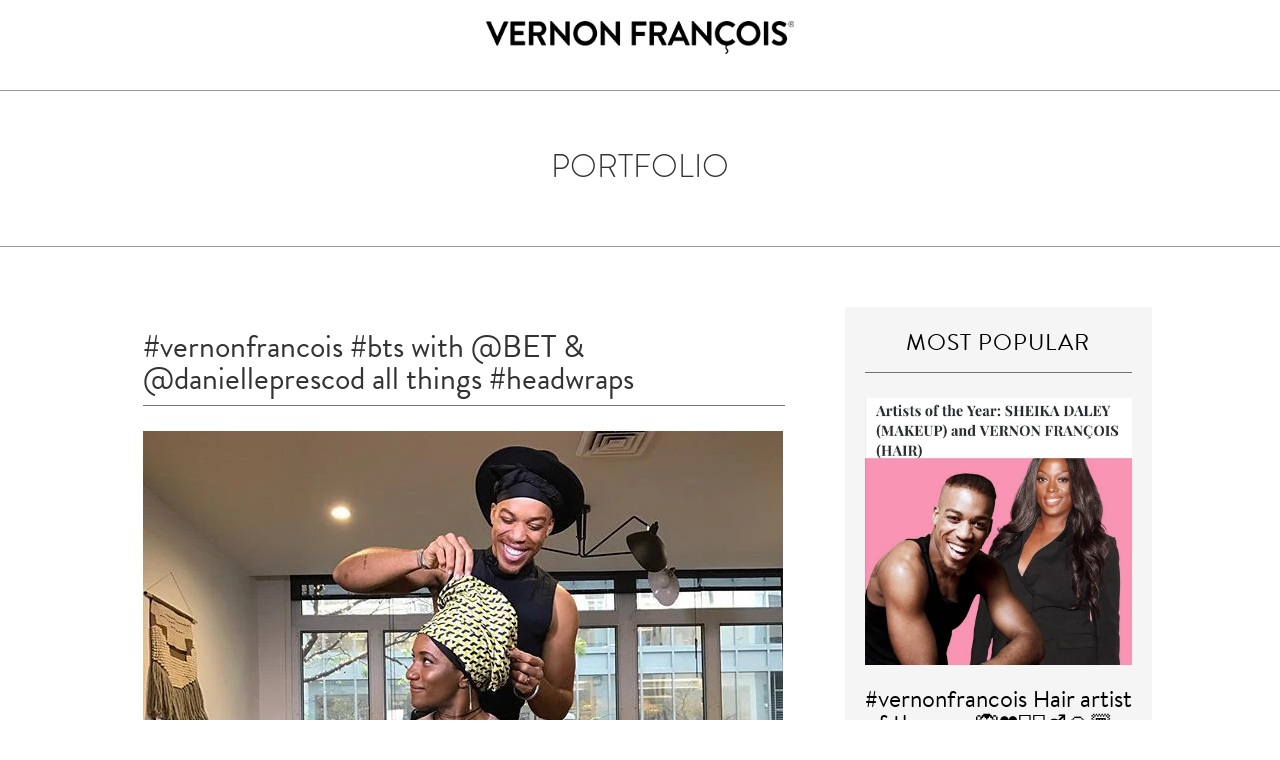

--- FILE ---
content_type: text/html; charset=utf-8
request_url: https://www.vernonfrancois.com/blogs/news/vernonfrancois-bts-with-bet-danielleprescod-all-things-headwraps
body_size: 20086
content:
<!doctype html>
<!--[if lt IE 7]><html class="no-js ie6 oldie" lang="en"><![endif]-->
<!--[if IE 7]><html class="no-js ie7 oldie" lang="en"><![endif]-->
<!--[if IE 8]><html class="no-js ie8 oldie" lang="en"><![endif]-->
<!--[if gt IE 8]><!--><html class="no-js" lang="en"><!--<![endif]-->
<head>
  
  <meta name="google-site-verification" content="gYSca1McUeyhSXJsB8Bz1kEFJDFqOlfC4npnOQRhbRY" />

  <link rel="shortcut icon" href="https://cdn.shopify.com/s/files/1/1266/5127/files/Wave.ico?7188883208902640884" type="image/x-icon" />
  
  <meta http-equiv="content-language" content="en-us" />
  

  <meta charset="utf-8" />
  <!--[if IE]><meta http-equiv='X-UA-Compatible' content='IE=edge,chrome=1' /><![endif]-->

  <title>
  #vernonfrancois #bts with @BET &amp; @danielleprescod all things #headwrap &ndash; VERNON FRANÇOIS®
  </title>

  
  <meta name="description" content="#vernonfrancois #bts with @BET &amp;amp; @danielleprescod all things #headwraps #slay #lupitanyongo #gele #nyc #naturalhair #bighairdontcare #vernonfrancois" />
  

  <meta name="viewport" content="width=device-width, initial-scale=1.0" />
  <meta http-equiv="Content-Security-Policy" content="connect-src * 'unsafe-inline'">
  
  <script src="https://use.typekit.net/zrl2zpg.js" type="text/javascript"></script>
  <script>try{Typekit.load({ async: true });}catch(e){}</script>
  
  <meta property="fb:app_id" content="1808896732679599" />

  


  <meta property="og:type" content="article" />
  <meta property="og:title" content="#vernonfrancois #bts with @BET &amp; @danielleprescod all things #headwraps" />
  
  



<meta property="og:description" content="#vernonfrancois #bts with @BET &amp;amp; @danielleprescod all things #headwraps #slay #lupitanyongo #gele #nyc #naturalhair #bighairdontcare #vernonfrancois" />

<meta property="og:url" content="https://us.vernonfrancois.com" />
<meta property="og:site_name" content="VERNON FRANÇOIS®" />

  


<meta name="twitter:card" content="summary">

  <meta name="twitter:site" content="vernonfrancois">


  <meta name="twitter:title" content="#vernonfrancois #bts with @BET &amp; @danielleprescod all things #headwraps">
  <meta name="twitter:description" content="#vernonfrancois #bts with @BET &amp;amp; @danielleprescod all things #headwraps #slay #lupitanyongo #gele #nyc #naturalhair #bighairdontcare #vernonfrancois

">
  

  
  <!-- CSS -->

  <link href="//www.vernonfrancois.com/cdn/shop/t/7/assets/social-buttons.scss.css?v=120851302124130011631723740957" rel="stylesheet" type="text/css" media="all" />
  
  <link href="//www.vernonfrancois.com/cdn/shop/t/7/assets/bootstrap.css?v=79131180761334904241497543109" rel="stylesheet" type="text/css" media="all" />
  <link href="//maxcdn.bootstrapcdn.com/font-awesome/4.4.0/css/font-awesome.min.css" rel="stylesheet" type="text/css" media="all" />
 
  <link href="//www.vernonfrancois.com/cdn/shop/t/7/assets/cs-everything.global.scss.css?v=52402695519888166281723740957" rel="stylesheet" type="text/css" media="all" /> 
  <link href="//www.vernonfrancois.com/cdn/shop/t/7/assets/cs-everything.styles.scss.css?v=63970353986888180081723740957" rel="stylesheet" type="text/css" media="all" />
  
  <link rel="stylesheet" media="screen and (min-width: 1291px) and (max-width:1500px)" href="//www.vernonfrancois.com/cdn/shop/t/7/assets/cs-everything.book.styles.scss.css?v=20795124906025177341511107149">
  <link rel="stylesheet" media="screen and (min-width: 750px) and (max-width:1290px)" href="//www.vernonfrancois.com/cdn/shop/t/7/assets/cs-everything.tablet.styles.scss.css?v=108144969979560669811504868866">
  <link rel="stylesheet" media="screen and (max-width: 749px) and (orientation:portrait)" href="//www.vernonfrancois.com/cdn/shop/t/7/assets/cs-everything.mobile.styles.scss.css?v=106820179783789497711504596615">
  <link rel="stylesheet" media="screen and (max-width: 749px) and (orientation:landscape)" href="//www.vernonfrancois.com/cdn/shop/t/7/assets/cs-everything.mobileland.styles.scss.css?v=15676065157241823801497543136">
  
  
  <script>window.performance && window.performance.mark && window.performance.mark('shopify.content_for_header.start');</script><meta id="shopify-digital-wallet" name="shopify-digital-wallet" content="/14798778/digital_wallets/dialog">
<meta name="shopify-checkout-api-token" content="b1f9ddf2b4654089695726102f7c2373">
<meta id="in-context-paypal-metadata" data-shop-id="14798778" data-venmo-supported="true" data-environment="production" data-locale="en_US" data-paypal-v4="true" data-currency="USD">
<link rel="alternate" type="application/atom+xml" title="Feed" href="/blogs/news.atom" />
<script async="async" src="/checkouts/internal/preloads.js?locale=en-US"></script>
<link rel="preconnect" href="https://shop.app" crossorigin="anonymous">
<script async="async" src="https://shop.app/checkouts/internal/preloads.js?locale=en-US&shop_id=14798778" crossorigin="anonymous"></script>
<script id="apple-pay-shop-capabilities" type="application/json">{"shopId":14798778,"countryCode":"US","currencyCode":"USD","merchantCapabilities":["supports3DS"],"merchantId":"gid:\/\/shopify\/Shop\/14798778","merchantName":"VERNON FRANÇOIS®","requiredBillingContactFields":["postalAddress","email","phone"],"requiredShippingContactFields":["postalAddress","email","phone"],"shippingType":"shipping","supportedNetworks":["visa","masterCard","amex","discover","elo","jcb"],"total":{"type":"pending","label":"VERNON FRANÇOIS®","amount":"1.00"},"shopifyPaymentsEnabled":true,"supportsSubscriptions":true}</script>
<script id="shopify-features" type="application/json">{"accessToken":"b1f9ddf2b4654089695726102f7c2373","betas":["rich-media-storefront-analytics"],"domain":"www.vernonfrancois.com","predictiveSearch":true,"shopId":14798778,"locale":"en"}</script>
<script>var Shopify = Shopify || {};
Shopify.shop = "v7test2.myshopify.com";
Shopify.locale = "en";
Shopify.currency = {"active":"USD","rate":"1.0"};
Shopify.country = "US";
Shopify.theme = {"name":"V7 Current Theme","id":176046855,"schema_name":null,"schema_version":null,"theme_store_id":null,"role":"main"};
Shopify.theme.handle = "null";
Shopify.theme.style = {"id":null,"handle":null};
Shopify.cdnHost = "www.vernonfrancois.com/cdn";
Shopify.routes = Shopify.routes || {};
Shopify.routes.root = "/";</script>
<script type="module">!function(o){(o.Shopify=o.Shopify||{}).modules=!0}(window);</script>
<script>!function(o){function n(){var o=[];function n(){o.push(Array.prototype.slice.apply(arguments))}return n.q=o,n}var t=o.Shopify=o.Shopify||{};t.loadFeatures=n(),t.autoloadFeatures=n()}(window);</script>
<script>
  window.ShopifyPay = window.ShopifyPay || {};
  window.ShopifyPay.apiHost = "shop.app\/pay";
  window.ShopifyPay.redirectState = null;
</script>
<script id="shop-js-analytics" type="application/json">{"pageType":"article"}</script>
<script defer="defer" async type="module" src="//www.vernonfrancois.com/cdn/shopifycloud/shop-js/modules/v2/client.init-shop-cart-sync_dlpDe4U9.en.esm.js"></script>
<script defer="defer" async type="module" src="//www.vernonfrancois.com/cdn/shopifycloud/shop-js/modules/v2/chunk.common_FunKbpTJ.esm.js"></script>
<script type="module">
  await import("//www.vernonfrancois.com/cdn/shopifycloud/shop-js/modules/v2/client.init-shop-cart-sync_dlpDe4U9.en.esm.js");
await import("//www.vernonfrancois.com/cdn/shopifycloud/shop-js/modules/v2/chunk.common_FunKbpTJ.esm.js");

  window.Shopify.SignInWithShop?.initShopCartSync?.({"fedCMEnabled":true,"windoidEnabled":true});

</script>
<script>
  window.Shopify = window.Shopify || {};
  if (!window.Shopify.featureAssets) window.Shopify.featureAssets = {};
  window.Shopify.featureAssets['shop-js'] = {"shop-cart-sync":["modules/v2/client.shop-cart-sync_DIWHqfTk.en.esm.js","modules/v2/chunk.common_FunKbpTJ.esm.js"],"init-fed-cm":["modules/v2/client.init-fed-cm_CmNkGb1A.en.esm.js","modules/v2/chunk.common_FunKbpTJ.esm.js"],"shop-button":["modules/v2/client.shop-button_Dpfxl9vG.en.esm.js","modules/v2/chunk.common_FunKbpTJ.esm.js"],"init-shop-cart-sync":["modules/v2/client.init-shop-cart-sync_dlpDe4U9.en.esm.js","modules/v2/chunk.common_FunKbpTJ.esm.js"],"init-shop-email-lookup-coordinator":["modules/v2/client.init-shop-email-lookup-coordinator_DUdFDmvK.en.esm.js","modules/v2/chunk.common_FunKbpTJ.esm.js"],"init-windoid":["modules/v2/client.init-windoid_V_O5I0mt.en.esm.js","modules/v2/chunk.common_FunKbpTJ.esm.js"],"pay-button":["modules/v2/client.pay-button_x_P2fRzB.en.esm.js","modules/v2/chunk.common_FunKbpTJ.esm.js"],"shop-toast-manager":["modules/v2/client.shop-toast-manager_p8J9W8kY.en.esm.js","modules/v2/chunk.common_FunKbpTJ.esm.js"],"shop-cash-offers":["modules/v2/client.shop-cash-offers_CtPYbIPM.en.esm.js","modules/v2/chunk.common_FunKbpTJ.esm.js","modules/v2/chunk.modal_n1zSoh3t.esm.js"],"shop-login-button":["modules/v2/client.shop-login-button_C3-NmE42.en.esm.js","modules/v2/chunk.common_FunKbpTJ.esm.js","modules/v2/chunk.modal_n1zSoh3t.esm.js"],"avatar":["modules/v2/client.avatar_BTnouDA3.en.esm.js"],"init-shop-for-new-customer-accounts":["modules/v2/client.init-shop-for-new-customer-accounts_aeWumpsw.en.esm.js","modules/v2/client.shop-login-button_C3-NmE42.en.esm.js","modules/v2/chunk.common_FunKbpTJ.esm.js","modules/v2/chunk.modal_n1zSoh3t.esm.js"],"init-customer-accounts-sign-up":["modules/v2/client.init-customer-accounts-sign-up_CRLhpYdY.en.esm.js","modules/v2/client.shop-login-button_C3-NmE42.en.esm.js","modules/v2/chunk.common_FunKbpTJ.esm.js","modules/v2/chunk.modal_n1zSoh3t.esm.js"],"init-customer-accounts":["modules/v2/client.init-customer-accounts_BkuyBVsz.en.esm.js","modules/v2/client.shop-login-button_C3-NmE42.en.esm.js","modules/v2/chunk.common_FunKbpTJ.esm.js","modules/v2/chunk.modal_n1zSoh3t.esm.js"],"shop-follow-button":["modules/v2/client.shop-follow-button_DDNA7Aw9.en.esm.js","modules/v2/chunk.common_FunKbpTJ.esm.js","modules/v2/chunk.modal_n1zSoh3t.esm.js"],"checkout-modal":["modules/v2/client.checkout-modal_EOl6FxyC.en.esm.js","modules/v2/chunk.common_FunKbpTJ.esm.js","modules/v2/chunk.modal_n1zSoh3t.esm.js"],"lead-capture":["modules/v2/client.lead-capture_LZVhB0lN.en.esm.js","modules/v2/chunk.common_FunKbpTJ.esm.js","modules/v2/chunk.modal_n1zSoh3t.esm.js"],"shop-login":["modules/v2/client.shop-login_D4d_T_FR.en.esm.js","modules/v2/chunk.common_FunKbpTJ.esm.js","modules/v2/chunk.modal_n1zSoh3t.esm.js"],"payment-terms":["modules/v2/client.payment-terms_g-geHK5T.en.esm.js","modules/v2/chunk.common_FunKbpTJ.esm.js","modules/v2/chunk.modal_n1zSoh3t.esm.js"]};
</script>
<script id="__st">var __st={"a":14798778,"offset":-18000,"reqid":"7df7a71d-40d1-436e-94c7-053c6ea49f40-1765641628","pageurl":"www.vernonfrancois.com\/blogs\/news\/vernonfrancois-bts-with-bet-danielleprescod-all-things-headwraps","s":"articles-228472007","u":"d439d7ce57a9","p":"article","rtyp":"article","rid":228472007};</script>
<script>window.ShopifyPaypalV4VisibilityTracking = true;</script>
<script id="captcha-bootstrap">!function(){'use strict';const t='contact',e='account',n='new_comment',o=[[t,t],['blogs',n],['comments',n],[t,'customer']],c=[[e,'customer_login'],[e,'guest_login'],[e,'recover_customer_password'],[e,'create_customer']],r=t=>t.map((([t,e])=>`form[action*='/${t}']:not([data-nocaptcha='true']) input[name='form_type'][value='${e}']`)).join(','),a=t=>()=>t?[...document.querySelectorAll(t)].map((t=>t.form)):[];function s(){const t=[...o],e=r(t);return a(e)}const i='password',u='form_key',d=['recaptcha-v3-token','g-recaptcha-response','h-captcha-response',i],f=()=>{try{return window.sessionStorage}catch{return}},m='__shopify_v',_=t=>t.elements[u];function p(t,e,n=!1){try{const o=window.sessionStorage,c=JSON.parse(o.getItem(e)),{data:r}=function(t){const{data:e,action:n}=t;return t[m]||n?{data:e,action:n}:{data:t,action:n}}(c);for(const[e,n]of Object.entries(r))t.elements[e]&&(t.elements[e].value=n);n&&o.removeItem(e)}catch(o){console.error('form repopulation failed',{error:o})}}const l='form_type',E='cptcha';function T(t){t.dataset[E]=!0}const w=window,h=w.document,L='Shopify',v='ce_forms',y='captcha';let A=!1;((t,e)=>{const n=(g='f06e6c50-85a8-45c8-87d0-21a2b65856fe',I='https://cdn.shopify.com/shopifycloud/storefront-forms-hcaptcha/ce_storefront_forms_captcha_hcaptcha.v1.5.2.iife.js',D={infoText:'Protected by hCaptcha',privacyText:'Privacy',termsText:'Terms'},(t,e,n)=>{const o=w[L][v],c=o.bindForm;if(c)return c(t,g,e,D).then(n);var r;o.q.push([[t,g,e,D],n]),r=I,A||(h.body.append(Object.assign(h.createElement('script'),{id:'captcha-provider',async:!0,src:r})),A=!0)});var g,I,D;w[L]=w[L]||{},w[L][v]=w[L][v]||{},w[L][v].q=[],w[L][y]=w[L][y]||{},w[L][y].protect=function(t,e){n(t,void 0,e),T(t)},Object.freeze(w[L][y]),function(t,e,n,w,h,L){const[v,y,A,g]=function(t,e,n){const i=e?o:[],u=t?c:[],d=[...i,...u],f=r(d),m=r(i),_=r(d.filter((([t,e])=>n.includes(e))));return[a(f),a(m),a(_),s()]}(w,h,L),I=t=>{const e=t.target;return e instanceof HTMLFormElement?e:e&&e.form},D=t=>v().includes(t);t.addEventListener('submit',(t=>{const e=I(t);if(!e)return;const n=D(e)&&!e.dataset.hcaptchaBound&&!e.dataset.recaptchaBound,o=_(e),c=g().includes(e)&&(!o||!o.value);(n||c)&&t.preventDefault(),c&&!n&&(function(t){try{if(!f())return;!function(t){const e=f();if(!e)return;const n=_(t);if(!n)return;const o=n.value;o&&e.removeItem(o)}(t);const e=Array.from(Array(32),(()=>Math.random().toString(36)[2])).join('');!function(t,e){_(t)||t.append(Object.assign(document.createElement('input'),{type:'hidden',name:u})),t.elements[u].value=e}(t,e),function(t,e){const n=f();if(!n)return;const o=[...t.querySelectorAll(`input[type='${i}']`)].map((({name:t})=>t)),c=[...d,...o],r={};for(const[a,s]of new FormData(t).entries())c.includes(a)||(r[a]=s);n.setItem(e,JSON.stringify({[m]:1,action:t.action,data:r}))}(t,e)}catch(e){console.error('failed to persist form',e)}}(e),e.submit())}));const S=(t,e)=>{t&&!t.dataset[E]&&(n(t,e.some((e=>e===t))),T(t))};for(const o of['focusin','change'])t.addEventListener(o,(t=>{const e=I(t);D(e)&&S(e,y())}));const B=e.get('form_key'),M=e.get(l),P=B&&M;t.addEventListener('DOMContentLoaded',(()=>{const t=y();if(P)for(const e of t)e.elements[l].value===M&&p(e,B);[...new Set([...A(),...v().filter((t=>'true'===t.dataset.shopifyCaptcha))])].forEach((e=>S(e,t)))}))}(h,new URLSearchParams(w.location.search),n,t,e,['guest_login'])})(!0,!0)}();</script>
<script integrity="sha256-52AcMU7V7pcBOXWImdc/TAGTFKeNjmkeM1Pvks/DTgc=" data-source-attribution="shopify.loadfeatures" defer="defer" src="//www.vernonfrancois.com/cdn/shopifycloud/storefront/assets/storefront/load_feature-81c60534.js" crossorigin="anonymous"></script>
<script crossorigin="anonymous" defer="defer" src="//www.vernonfrancois.com/cdn/shopifycloud/storefront/assets/shopify_pay/storefront-65b4c6d7.js?v=20250812"></script>
<script data-source-attribution="shopify.dynamic_checkout.dynamic.init">var Shopify=Shopify||{};Shopify.PaymentButton=Shopify.PaymentButton||{isStorefrontPortableWallets:!0,init:function(){window.Shopify.PaymentButton.init=function(){};var t=document.createElement("script");t.src="https://www.vernonfrancois.com/cdn/shopifycloud/portable-wallets/latest/portable-wallets.en.js",t.type="module",document.head.appendChild(t)}};
</script>
<script data-source-attribution="shopify.dynamic_checkout.buyer_consent">
  function portableWalletsHideBuyerConsent(e){var t=document.getElementById("shopify-buyer-consent"),n=document.getElementById("shopify-subscription-policy-button");t&&n&&(t.classList.add("hidden"),t.setAttribute("aria-hidden","true"),n.removeEventListener("click",e))}function portableWalletsShowBuyerConsent(e){var t=document.getElementById("shopify-buyer-consent"),n=document.getElementById("shopify-subscription-policy-button");t&&n&&(t.classList.remove("hidden"),t.removeAttribute("aria-hidden"),n.addEventListener("click",e))}window.Shopify?.PaymentButton&&(window.Shopify.PaymentButton.hideBuyerConsent=portableWalletsHideBuyerConsent,window.Shopify.PaymentButton.showBuyerConsent=portableWalletsShowBuyerConsent);
</script>
<script data-source-attribution="shopify.dynamic_checkout.cart.bootstrap">document.addEventListener("DOMContentLoaded",(function(){function t(){return document.querySelector("shopify-accelerated-checkout-cart, shopify-accelerated-checkout")}if(t())Shopify.PaymentButton.init();else{new MutationObserver((function(e,n){t()&&(Shopify.PaymentButton.init(),n.disconnect())})).observe(document.body,{childList:!0,subtree:!0})}}));
</script>
<link id="shopify-accelerated-checkout-styles" rel="stylesheet" media="screen" href="https://www.vernonfrancois.com/cdn/shopifycloud/portable-wallets/latest/accelerated-checkout-backwards-compat.css" crossorigin="anonymous">
<style id="shopify-accelerated-checkout-cart">
        #shopify-buyer-consent {
  margin-top: 1em;
  display: inline-block;
  width: 100%;
}

#shopify-buyer-consent.hidden {
  display: none;
}

#shopify-subscription-policy-button {
  background: none;
  border: none;
  padding: 0;
  text-decoration: underline;
  font-size: inherit;
  cursor: pointer;
}

#shopify-subscription-policy-button::before {
  box-shadow: none;
}

      </style>

<script>window.performance && window.performance.mark && window.performance.mark('shopify.content_for_header.end');</script>

  <script src="//ajax.googleapis.com/ajax/libs/jquery/1.11.0/jquery.min.js" type="text/javascript"></script>
  <script src="//www.vernonfrancois.com/cdn/shop/t/7/assets/jquery.easing.min.js?v=72107362595838298021497543118" type="text/javascript"></script>
  <script src="//www.vernonfrancois.com/cdn/shop/t/7/assets/jquery.hoverIntent.minified.js?v=56060696947679488261497543119" type="text/javascript"></script>
  <link href="//www.vernonfrancois.com/cdn/shop/t/7/assets/animate.min.css?v=120312631238287695991497543107" rel="stylesheet" type="text/css" media="all" />
  <script src="//www.vernonfrancois.com/cdn/shopifycloud/storefront/assets/themes_support/api.jquery-7ab1a3a4.js" type="text/javascript"></script>
  <script src="//www.vernonfrancois.com/cdn/shop/t/7/assets/jquery.flexslider-min.js?v=180758734966072937931497543119" type="text/javascript"></script>
  <script src="//www.vernonfrancois.com/cdn/shopifycloud/storefront/assets/themes_support/option_selection-b017cd28.js" type="text/javascript"></script>

  <script src="//www.vernonfrancois.com/cdn/shop/t/7/assets/scripts.js?v=9574301402502948731497543137" type="text/javascript"></script>
  <script src="//www.vernonfrancois.com/cdn/shop/t/7/assets/social-buttons.js?v=11321258142971877191497543137" type="text/javascript"></script>
  
  <script src="//maxcdn.bootstrapcdn.com/bootstrap/3.3.4/js/bootstrap.min.js" type="text/javascript"></script>
  
  
  
  
  
  
  	<link href="//www.vernonfrancois.com/cdn/shop/t/7/assets/magnific-popup.css?v=129053769778773113911497543122" rel="stylesheet" type="text/css" media="all" />
  	<script src="//www.vernonfrancois.com/cdn/shop/t/7/assets/jquery.magnific-popup.js?v=30252830357682199411497543119" type="text/javascript"></script>
  
  
  
  
  
  
  
  
  
  


<script id="sca_fg_cart_ShowGiftAsProductTemplate" type="text/template">
  
  <div class="item not-sca-qv" id="sca-freegift-{{productID}}">
    <a class="close_box" style="display: none;position: absolute;top:5px;right: 10px;font-size: 22px;font-weight: bold;cursor: pointer;text-decoration:none;color: #aaa;">×</a>
    <img class="lazyOwl" data-src="{{productImageURL}}">
    <div class="sca-product-shop">
      <div class="f-fix"><span class="sca-product-title" style="white-space: nowrap;color:#000;{{showfgTitle}}">{{productTitle}}</span>
          <div id="product-variants-{{productID}}">
            <div class="sca-price" id="price-field-{{productID}}">
              <span class="sca-old-price">{{variant_compare_at_price}}</span>
              <span class="sca-special-price">{{variant_price}}</span>
            </div>
            <div id="stay-content-sca-freegift-{{productID}}" class="sca-fg-cart-item">
              <a class="close_box" style="display: none;position: absolute;top:5px;right: 10px;font-size: 22px;font-weight: bold;cursor: pointer;text-decoration:none;color: #aaa;">×</a>
              <select id="product-select-{{productID}}" name="id" style="display: none">
                {{optionVariantData}}
              </select>
            </div>
          </div>
          <button type='button' id="sca-btn-select-{{productID}}" class="sca-button" onclick="onclickSelect_{{productID}}();"><span>{{SelectButton}}</span></button>
          <button type='button' id="sca-btn-{{productID}}" class="sca-button" style="display: none"><span>{{AddToCartButton}}</span></button>
      </div>
    </div>
  </div>
  
</script>
<script id = "sca_fg_cart_ShowGiftAsProductScriptTemplate" type="text/template">
  
  var selectCallback_{{productID}}=function(_,t){if(_){if(_.available){$("#sca-btn-{{productID}}").removeClass("disabled").removeAttr("disabled").html("<span>{{AddToCartButton}}</span>").fadeTo(200,1);$("#sca-btn-{{productID}}").unbind("click");$("#sca-btn-{{productID}}").click(SECOMAPP.jQuery.proxy(function(){SECOMAPP.addGiftToCart(_.id,1)},_))}else{$("#sca-btn-{{productID}}").html("<span>{{UnavailableButton}}</span>").addClass("disabled").attr("disabled","disabled").fadeTo(200,.5)}if(_.compare_at_price>_.price){$("#price-field-{{productID}}").html("<span class='sca-old-price'>"+SECOMAPP.formatMoney(_.compare_at_price)+"</span>"+"&nbsp;<s class='sca-special-price'>"+SECOMAPP.formatMoney(_.price)+"</s>")}else{$("#price-field-{{productID}}").html("<span class='sca-special-price'>"+SECOMAPP.formatMoney(_.price)+"</span>")}}else{$("#sca-btn-{{productID}}").html("<span>{{UnavailableButton}}</span>").addClass("disabled").attr("disabled","disabled").fadeTo(200,.5)}if(_&&_.featured_image){var a=$("#sca-freegift-{{productID}} img");var o=_.featured_image;var n=a[0];Shopify.Image.switchImage(o,n,function(_,t,a){$(a).parents("a").attr("href",_);$(a).attr("src",_)})}};var onclickSelect_{{productID}}=function(){SECOMAPP.jQuery.getJSON("/products/{{productHandle}}.js",function(_){if(_.options.length==1){$("<label><strong>"+_.options[0].name+"</strong></label>").insertBefore("#product-select-{{productID}}")}var t=[];SECOMAPP.jQuery.each(_.options,function(_,a){t[_]=a.name});_.options=t;var a={{variantsGiftList}};var o={{mainVariantsList}};for(var n=_.variants.length-1;n>-1;n--){if(a.indexOf(_.variants[n].id)<0&&o.indexOf(_.variants[n].id)<0){_.variants.splice(n,1)}}for(var e=o.length-1;e>-1;e--){var i=a[e];var c=o[e];var s=0;var r=0;for(var n=_.variants.length-1;n>-1;n--){if(_.variants[n].id==i){s=n}else if(_.variants[n].id==c){r=n}}_.variants[s].inventory_management=_.variants[r].inventory_management;_.variants[s].inventory_policy=_.variants[r].inventory_policy;_.variants[s].inventory_quantity=_.variants[r].inventory_quantity;_.variants[s].available=_.variants[r].available;_.variants[s].option1=_.variants[r].option1;_.variants[s].options[0].name=_.variants[r].options[0].name;if(_.variants[s].options[1]){_.variants[s].options[1].name=_.variants[r].options[1].name;_.variants[s].option2=_.variants[r].option2}if(_.variants[s].options[2]){_.variants[s].options[2].name=_.variants[r].options[2].name;_.variants[s].option3=_.variants[r].option3}_.variants[s].title=_.variants[r].title;_.variants[s].name=_.variants[r].name;_.variants[s].public_title=_.variants[r].public_title;_.variants.splice(r,1)}$("#sca-btn-select-{{productID}}").hide();$("#product-select-{{productID}}").show();$("#sca-btn-{{productID}}").show();$("#stay-content-sca-freegift-{{productID}} .close_box").show();$("#stay-content-sca-freegift-{{productID}} .close_box").click(function(){$("#stay-content-sca-freegift-{{productID}}").hide();$("#sca-btn-{{productID}}").hide();$("#sca-btn-select-{{productID}}").show()});new Shopify.OptionSelectors("product-select-{{productID}}",{product:_,onVariantSelected:selectCallback_{{productID}},enableHistoryState:true});if(_.variants.length==1&&_.variants[0].title.indexOf("Default")!==-1){jQuery("#sca-freegift-{{productID}} .selector-wrapper").hide()}else{$("#stay-content-sca-freegift-{{productID}}").show();$("#stay-content-sca-freegift-{{productID}}").focus()}onclickSelect_{{productID}}=function(){$("#stay-content-sca-freegift-{{productID}}").show();$("#sca-btn-{{productID}}").show();$("#sca-btn-select-{{productID}}").hide()}})};
  
</script>

<script id="sca_fg_cart_ShowGiftAsVariantTemplate" type="text/template">
  
  <div class="item not-sca-qv" id="sca-freegift-{{variantID}}">
    <img class="lazyOwl" data-src="{{variantImageURL}}">
    <div class="sca-product-shop">
      <div class="f-fix">
        <span class="sca-product-title" style="white-space: nowrap;color:#000;">{{variantTitle}}</span>
        <div class="sca-price">
          <span class="sca-old-price">{{variant_compare_at_price}}</span>
          <span class="sca-special-price">{{variant_price}}</span>
        </div>
        <button type="button" id="sca-btn{{variantID}}" class="sca-button" onclick="SECOMAPP.addGiftToCart({{variantID}},1);">
          <span>{{AddToCartButton}}</span>
        </button>
      </div>
    </div>
  </div>
  
</script>

<script id="sca_fg_prod_GiftList" type="text/template">
  
  <a id ="{{giftShowID}}" class="product-image freegif-product-image freegift-info-{{giftShowID}}"
     title="{{giftTitle}}" href="/products/{{productsHandle}}">
    <img class="not-sca-qv" src="{{giftImgUrl}}" alt="{{giftTitle}}" />
  </a>
  
</script>

<script id="sca_fg_prod_Gift_PopupDetail" type="text/template">
  
  <div class="sca-fg-item fg-info-{{giftShowID}}" style="display:none;z-index:2147483647;">
    <div class="sca-fg-item-options">
      <div class="sca-fg-item-option-title">
        <em>{{freegiftRuleName}}</em>
      </div>
      <div class="sca-fg-item-option-ct">
        <!--        <div class="sca-fg-image-item">
                        <img src="{{giftImgUrl}}" /> -->
        <div class="sca-fg-item-name">
          <a href="#">{{giftTitle}}</a>
        </div>
        <!--        </div> -->
      </div>
    </div>
  </div>
  
</script>

<script id="sca_fg_ajax_GiftListPopup" type="text/template">
  
  <div id="freegift_popup" class="mfp-hide">
    <div id="sca-fg-owl-carousel">
      <div id="freegift_cart_container" class="sca-fg-cart-container" style="display: none;">
        <div id="freegift_message" class="owl-carousel"></div>
      </div>
      <div id="sca-fg-slider-cart" style="display: none;">
        <div class="sca-fg-cart-title">
          <strong>{{popupTitle}}</strong>
        </div>
        <div id="sca_freegift_list" class="owl-carousel"></div>
      </div>
    </div>
  </div>
  
</script>



<link href="//www.vernonfrancois.com/cdn/shop/t/7/assets/sca.freegift.css?v=75784756898926036941511438539" rel="stylesheet" type="text/css" media="all" />
<script src="//www.vernonfrancois.com/cdn/shopifycloud/storefront/assets/themes_support/option_selection-b017cd28.js" type="text/javascript"></script>
<script>
    Shopify.money_format = "${{amount}}";
</script>
<script type="text/javascript">(function(){if(typeof SECOMAPP==="undefined"){SECOMAPP={};};if(typeof Shopify==="undefined"){Shopify={};};SECOMAPP.fg_ver=1513603509;SECOMAPP.gifts_list_avai={"1263420964871":true,"1263421128711":true,"1263421161479":true,"1263433547783":true};})();</script>
<script src="//www.vernonfrancois.com/cdn/shop/t/7/assets/sca.freegifts.data.js?v=142681514423795723211513603508" type="text/javascript"></script>
<script data-cfasync="false" type="text/javascript">
  /* Smart Ecommerce App (SEA Inc)
   * http://www.secomapp.com
   * Do not reuse those source codes if don't have permission of us.
   * */
  
  !function(){Array.isArray||(Array.isArray=function(e){return"[object Array]"===Object.prototype.toString.call(e)}),"function"!=typeof Object.create&&(Object.create=function(e){function t(){}return t.prototype=e,new t}),Object.keys||(Object.keys=function(e){var t,o=[];for(t in e)Object.prototype.hasOwnProperty.call(e,t)&&o.push(t);return o}),String.prototype.endsWith||Object.defineProperty(String.prototype,"endsWith",{value:function(e,t){var o=this.toString();(void 0===t||t>o.length)&&(t=o.length),t-=e.length;var r=o.indexOf(e,t);return-1!==r&&r===t}}),Array.prototype.indexOf||(Array.prototype.indexOf=function(e,t){var o;if(null==this)throw new TypeError('"this" is null or not defined');var r=Object(this),i=r.length>>>0;if(0===i)return-1;var n=+t||0;if(Math.abs(n)===1/0&&(n=0),n>=i)return-1;for(o=Math.max(n>=0?n:i-Math.abs(n),0);o<i;){if(o in r&&r[o]===e)return o;o++}return-1}),Array.prototype.forEach||(Array.prototype.forEach=function(e,t){var o,r;if(null==this)throw new TypeError(" this is null or not defined");var i=Object(this),n=i.length>>>0;if("function"!=typeof e)throw new TypeError(e+" is not a function");for(arguments.length>1&&(o=t),r=0;r<n;){var a;r in i&&(a=i[r],e.call(o,a,r,i)),r++}}),console=console||{},console.log=console.log||function(){},"undefined"==typeof Shopify&&(Shopify={}),"function"!=typeof Shopify.onError&&(Shopify.onError=function(){}),"undefined"==typeof SECOMAPP&&(SECOMAPP={}),SECOMAPP.removeGiftsVariant=function(e){setTimeout(function(){try{e("select option").not(".sca-fg-cart-item select option").filter(function(){var t=e(this).val(),o=e(this).text();-1!==o.indexOf(" - ")&&(o=o.slice(0,o.indexOf(" - ")));var r=[];return-1!==o.indexOf(" / ")&&(r=o.split(" / "),o=r[r.length-1]),!!(void 0!==SECOMAPP.gifts_list_avai&&void 0!==SECOMAPP.gifts_list_avai[t]||o.endsWith("% off)"))&&(e("select option").not(".sca-fg-cart-item select option").filter(function(){var r=e(this).val(),i=e(this).text();return i.endsWith(o)||r==t||i.endsWith("% off)")}).remove(),e(".dropdown *,ul li,label,div").filter(function(){var r=e(this).html(),i=e(this).data("value");return r&&r.endsWith(o)||r&&r.endsWith("% off)")||i==t}).remove(),!0)})}catch(e){console.log(e)}},500)},SECOMAPP.formatMoney=function(e,t){function o(e,t){return void 0===e?t:e}function r(e,t,r,i){if(t=o(t,2),r=o(r,","),i=o(i,"."),isNaN(e)||null==e)return 0;var n=(e=(e/100).toFixed(t)).split(".");return n[0].replace(/(\d)(?=(\d\d\d)+(?!\d))/g,"$1"+r)+(n[1]?i+n[1]:"")}"string"==typeof e&&(e=e.replace(".",""));var i="",n="undefined"!=typeof Shopify&&void 0!==Shopify.money_format?Shopify.money_format:"{{amount}}",a=/\{\{\s*(\w+)\s*\}\}/,c=t||("string"==typeof this.fgsettings.sca_currency_format&&this.fgsettings.sca_currency_format.indexOf("amount")>-1?this.fgsettings.sca_currency_format:null)||n;if("function"==typeof Shopify.formatMoney)return Shopify.formatMoney(e,c);switch(c.match(a)[1]){case"amount":i=r(e,2);break;case"amount_no_decimals":i=r(e,0);break;case"amount_with_comma_separator":i=r(e,2,".",",");break;case"amount_no_decimals_with_comma_separator":i=r(e,0,".",",")}return c.replace(a,i)},SECOMAPP.setCookie=function(e,t,o,r,i){var n=new Date;n.setTime(n.getTime()+24*o*60*60*1e3+60*r*1e3);var a="expires="+n.toUTCString();document.cookie=e+"="+t+";"+a+(i?";path="+i:";path=/")},SECOMAPP.getCookie=function(e){for(var t=e+"=",o=document.cookie.split(";"),r=0;r<o.length;r++){for(var i=o[r];" "==i.charAt(0);)i=i.substring(1);if(0==i.indexOf(t))return i.substring(t.length,i.length)}return""},SECOMAPP.getQueryString=function(){for(var e={},t=window.location.search.substring(1).split("&"),o=0;o<t.length;o++){var r=t[o].split("=");if(void 0===e[r[0]])e[r[0]]=decodeURIComponent(r[1]);else if("string"==typeof e[r[0]]){var i=[e[r[0]],decodeURIComponent(r[1])];e[r[0]]=i}else e[r[0]].push(decodeURIComponent(r[1]))}return e},SECOMAPP.freegifts_product_json=function(e){if(e){for(s=0;s<e.options.length;s++)if(option=e.options[s],option.values)for(var t=0;t<option.values.length;t++)(option.values[t].endsWith("(Freegifts)")||option.values[t].endsWith("% off)"))&&(option.values.splice(t,1),t--);for(var o=function(e){for(var t in e)if(e.hasOwnProperty(t))return!1;return!0},r=e.price,i=e.price_max,n=e.price_min,a=e.compare_at_price,c=e.compare_at_price_max,f=e.compare_at_price_min,s=0;s<e.variants.length;s++){var p=(t=e.variants[s]).option3?t.option3:t.option2?t.option2:t.option1;"undefined"!=typeof SECOMAPP&&void 0!==SECOMAPP.gifts_list_avai&&!o(SECOMAPP.gifts_list_avai)&&void 0!==SECOMAPP.gifts_list_avai[t.id]||p.endsWith("(Freegifts)")||p.endsWith("% off)")?(e.variants.splice(s,1),s-=1):(i>=t.price&&(i=t.price,r=t.price),n<=t.price&&(n=t.price),t.compare_at_price&&(c>=t.compare_at_price&&(c=t.compare_at_price,a=t.compare_at_price),f<=t.compare_at_price&&(f=t.compare_at_price)),1==t.available&&(e.available=!0))}e.price=r,e.price_max=n,e.price_min=i,e.compare_at_price=a,e.compare_at_price_max=f,e.compare_at_price_min=c,e.price_varies=n>i,e.compare_at_price_varies=f>c}return e},SECOMAPP.fg_codes=[],""!==SECOMAPP.getCookie("sca_fg_codes")&&(SECOMAPP.fg_codes=JSON.parse(SECOMAPP.getCookie("sca_fg_codes")));var e=SECOMAPP.getQueryString();e.freegifts_code&&-1===SECOMAPP.fg_codes.indexOf(e.freegifts_code)&&(void 0!==SECOMAPP.activateOnlyOnePromoCode&&!0===SECOMAPP.activateOnlyOnePromoCode&&(SECOMAPP.fg_codes=[]),SECOMAPP.fg_codes.push(e.freegifts_code),SECOMAPP.setCookie("sca_fg_codes",JSON.stringify(SECOMAPP.fg_codes)))}();
  
  ;SECOMAPP.customer={};SECOMAPP.customer.email=null;SECOMAPP.customer.first_name=null;SECOMAPP.customer.last_name=null;SECOMAPP.customer.tags=null;SECOMAPP.customer.orders_count=null;SECOMAPP.customer.total_spent=null;SECOMAPP.customer.freegifts=[];
</script>

<link rel="canonical" href="https://www.vernonfrancois.com/blogs/news/vernonfrancois-bts-with-bet-danielleprescod-all-things-headwraps">
<meta property="og:image" content="https://cdn.shopify.com/s/files/1/1479/8778/articles/14553319_1154758644601153_7205267346569560064_n.jpg?v=1480611690" />
<meta property="og:image:secure_url" content="https://cdn.shopify.com/s/files/1/1479/8778/articles/14553319_1154758644601153_7205267346569560064_n.jpg?v=1480611690" />
<meta property="og:image:width" content="640" />
<meta property="og:image:height" content="640" />
<meta property="og:image:alt" content="#vernonfrancois #bts with @BET & @danielleprescod all things #headwraps" />
<link href="https://monorail-edge.shopifysvc.com" rel="dns-prefetch">
<script>(function(){if ("sendBeacon" in navigator && "performance" in window) {try {var session_token_from_headers = performance.getEntriesByType('navigation')[0].serverTiming.find(x => x.name == '_s').description;} catch {var session_token_from_headers = undefined;}var session_cookie_matches = document.cookie.match(/_shopify_s=([^;]*)/);var session_token_from_cookie = session_cookie_matches && session_cookie_matches.length === 2 ? session_cookie_matches[1] : "";var session_token = session_token_from_headers || session_token_from_cookie || "";function handle_abandonment_event(e) {var entries = performance.getEntries().filter(function(entry) {return /monorail-edge.shopifysvc.com/.test(entry.name);});if (!window.abandonment_tracked && entries.length === 0) {window.abandonment_tracked = true;var currentMs = Date.now();var navigation_start = performance.timing.navigationStart;var payload = {shop_id: 14798778,url: window.location.href,navigation_start,duration: currentMs - navigation_start,session_token,page_type: "article"};window.navigator.sendBeacon("https://monorail-edge.shopifysvc.com/v1/produce", JSON.stringify({schema_id: "online_store_buyer_site_abandonment/1.1",payload: payload,metadata: {event_created_at_ms: currentMs,event_sent_at_ms: currentMs}}));}}window.addEventListener('pagehide', handle_abandonment_event);}}());</script>
<script id="web-pixels-manager-setup">(function e(e,d,r,n,o){if(void 0===o&&(o={}),!Boolean(null===(a=null===(i=window.Shopify)||void 0===i?void 0:i.analytics)||void 0===a?void 0:a.replayQueue)){var i,a;window.Shopify=window.Shopify||{};var t=window.Shopify;t.analytics=t.analytics||{};var s=t.analytics;s.replayQueue=[],s.publish=function(e,d,r){return s.replayQueue.push([e,d,r]),!0};try{self.performance.mark("wpm:start")}catch(e){}var l=function(){var e={modern:/Edge?\/(1{2}[4-9]|1[2-9]\d|[2-9]\d{2}|\d{4,})\.\d+(\.\d+|)|Firefox\/(1{2}[4-9]|1[2-9]\d|[2-9]\d{2}|\d{4,})\.\d+(\.\d+|)|Chrom(ium|e)\/(9{2}|\d{3,})\.\d+(\.\d+|)|(Maci|X1{2}).+ Version\/(15\.\d+|(1[6-9]|[2-9]\d|\d{3,})\.\d+)([,.]\d+|)( \(\w+\)|)( Mobile\/\w+|) Safari\/|Chrome.+OPR\/(9{2}|\d{3,})\.\d+\.\d+|(CPU[ +]OS|iPhone[ +]OS|CPU[ +]iPhone|CPU IPhone OS|CPU iPad OS)[ +]+(15[._]\d+|(1[6-9]|[2-9]\d|\d{3,})[._]\d+)([._]\d+|)|Android:?[ /-](13[3-9]|1[4-9]\d|[2-9]\d{2}|\d{4,})(\.\d+|)(\.\d+|)|Android.+Firefox\/(13[5-9]|1[4-9]\d|[2-9]\d{2}|\d{4,})\.\d+(\.\d+|)|Android.+Chrom(ium|e)\/(13[3-9]|1[4-9]\d|[2-9]\d{2}|\d{4,})\.\d+(\.\d+|)|SamsungBrowser\/([2-9]\d|\d{3,})\.\d+/,legacy:/Edge?\/(1[6-9]|[2-9]\d|\d{3,})\.\d+(\.\d+|)|Firefox\/(5[4-9]|[6-9]\d|\d{3,})\.\d+(\.\d+|)|Chrom(ium|e)\/(5[1-9]|[6-9]\d|\d{3,})\.\d+(\.\d+|)([\d.]+$|.*Safari\/(?![\d.]+ Edge\/[\d.]+$))|(Maci|X1{2}).+ Version\/(10\.\d+|(1[1-9]|[2-9]\d|\d{3,})\.\d+)([,.]\d+|)( \(\w+\)|)( Mobile\/\w+|) Safari\/|Chrome.+OPR\/(3[89]|[4-9]\d|\d{3,})\.\d+\.\d+|(CPU[ +]OS|iPhone[ +]OS|CPU[ +]iPhone|CPU IPhone OS|CPU iPad OS)[ +]+(10[._]\d+|(1[1-9]|[2-9]\d|\d{3,})[._]\d+)([._]\d+|)|Android:?[ /-](13[3-9]|1[4-9]\d|[2-9]\d{2}|\d{4,})(\.\d+|)(\.\d+|)|Mobile Safari.+OPR\/([89]\d|\d{3,})\.\d+\.\d+|Android.+Firefox\/(13[5-9]|1[4-9]\d|[2-9]\d{2}|\d{4,})\.\d+(\.\d+|)|Android.+Chrom(ium|e)\/(13[3-9]|1[4-9]\d|[2-9]\d{2}|\d{4,})\.\d+(\.\d+|)|Android.+(UC? ?Browser|UCWEB|U3)[ /]?(15\.([5-9]|\d{2,})|(1[6-9]|[2-9]\d|\d{3,})\.\d+)\.\d+|SamsungBrowser\/(5\.\d+|([6-9]|\d{2,})\.\d+)|Android.+MQ{2}Browser\/(14(\.(9|\d{2,})|)|(1[5-9]|[2-9]\d|\d{3,})(\.\d+|))(\.\d+|)|K[Aa][Ii]OS\/(3\.\d+|([4-9]|\d{2,})\.\d+)(\.\d+|)/},d=e.modern,r=e.legacy,n=navigator.userAgent;return n.match(d)?"modern":n.match(r)?"legacy":"unknown"}(),u="modern"===l?"modern":"legacy",c=(null!=n?n:{modern:"",legacy:""})[u],f=function(e){return[e.baseUrl,"/wpm","/b",e.hashVersion,"modern"===e.buildTarget?"m":"l",".js"].join("")}({baseUrl:d,hashVersion:r,buildTarget:u}),m=function(e){var d=e.version,r=e.bundleTarget,n=e.surface,o=e.pageUrl,i=e.monorailEndpoint;return{emit:function(e){var a=e.status,t=e.errorMsg,s=(new Date).getTime(),l=JSON.stringify({metadata:{event_sent_at_ms:s},events:[{schema_id:"web_pixels_manager_load/3.1",payload:{version:d,bundle_target:r,page_url:o,status:a,surface:n,error_msg:t},metadata:{event_created_at_ms:s}}]});if(!i)return console&&console.warn&&console.warn("[Web Pixels Manager] No Monorail endpoint provided, skipping logging."),!1;try{return self.navigator.sendBeacon.bind(self.navigator)(i,l)}catch(e){}var u=new XMLHttpRequest;try{return u.open("POST",i,!0),u.setRequestHeader("Content-Type","text/plain"),u.send(l),!0}catch(e){return console&&console.warn&&console.warn("[Web Pixels Manager] Got an unhandled error while logging to Monorail."),!1}}}}({version:r,bundleTarget:l,surface:e.surface,pageUrl:self.location.href,monorailEndpoint:e.monorailEndpoint});try{o.browserTarget=l,function(e){var d=e.src,r=e.async,n=void 0===r||r,o=e.onload,i=e.onerror,a=e.sri,t=e.scriptDataAttributes,s=void 0===t?{}:t,l=document.createElement("script"),u=document.querySelector("head"),c=document.querySelector("body");if(l.async=n,l.src=d,a&&(l.integrity=a,l.crossOrigin="anonymous"),s)for(var f in s)if(Object.prototype.hasOwnProperty.call(s,f))try{l.dataset[f]=s[f]}catch(e){}if(o&&l.addEventListener("load",o),i&&l.addEventListener("error",i),u)u.appendChild(l);else{if(!c)throw new Error("Did not find a head or body element to append the script");c.appendChild(l)}}({src:f,async:!0,onload:function(){if(!function(){var e,d;return Boolean(null===(d=null===(e=window.Shopify)||void 0===e?void 0:e.analytics)||void 0===d?void 0:d.initialized)}()){var d=window.webPixelsManager.init(e)||void 0;if(d){var r=window.Shopify.analytics;r.replayQueue.forEach((function(e){var r=e[0],n=e[1],o=e[2];d.publishCustomEvent(r,n,o)})),r.replayQueue=[],r.publish=d.publishCustomEvent,r.visitor=d.visitor,r.initialized=!0}}},onerror:function(){return m.emit({status:"failed",errorMsg:"".concat(f," has failed to load")})},sri:function(e){var d=/^sha384-[A-Za-z0-9+/=]+$/;return"string"==typeof e&&d.test(e)}(c)?c:"",scriptDataAttributes:o}),m.emit({status:"loading"})}catch(e){m.emit({status:"failed",errorMsg:(null==e?void 0:e.message)||"Unknown error"})}}})({shopId: 14798778,storefrontBaseUrl: "https://www.vernonfrancois.com",extensionsBaseUrl: "https://extensions.shopifycdn.com/cdn/shopifycloud/web-pixels-manager",monorailEndpoint: "https://monorail-edge.shopifysvc.com/unstable/produce_batch",surface: "storefront-renderer",enabledBetaFlags: ["2dca8a86"],webPixelsConfigList: [{"id":"77299949","eventPayloadVersion":"v1","runtimeContext":"LAX","scriptVersion":"1","type":"CUSTOM","privacyPurposes":["ANALYTICS"],"name":"Google Analytics tag (migrated)"},{"id":"shopify-app-pixel","configuration":"{}","eventPayloadVersion":"v1","runtimeContext":"STRICT","scriptVersion":"0450","apiClientId":"shopify-pixel","type":"APP","privacyPurposes":["ANALYTICS","MARKETING"]},{"id":"shopify-custom-pixel","eventPayloadVersion":"v1","runtimeContext":"LAX","scriptVersion":"0450","apiClientId":"shopify-pixel","type":"CUSTOM","privacyPurposes":["ANALYTICS","MARKETING"]}],isMerchantRequest: false,initData: {"shop":{"name":"VERNON FRANÇOIS®","paymentSettings":{"currencyCode":"USD"},"myshopifyDomain":"v7test2.myshopify.com","countryCode":"US","storefrontUrl":"https:\/\/www.vernonfrancois.com"},"customer":null,"cart":null,"checkout":null,"productVariants":[],"purchasingCompany":null},},"https://www.vernonfrancois.com/cdn","ae1676cfwd2530674p4253c800m34e853cb",{"modern":"","legacy":""},{"shopId":"14798778","storefrontBaseUrl":"https:\/\/www.vernonfrancois.com","extensionBaseUrl":"https:\/\/extensions.shopifycdn.com\/cdn\/shopifycloud\/web-pixels-manager","surface":"storefront-renderer","enabledBetaFlags":"[\"2dca8a86\"]","isMerchantRequest":"false","hashVersion":"ae1676cfwd2530674p4253c800m34e853cb","publish":"custom","events":"[[\"page_viewed\",{}]]"});</script><script>
  window.ShopifyAnalytics = window.ShopifyAnalytics || {};
  window.ShopifyAnalytics.meta = window.ShopifyAnalytics.meta || {};
  window.ShopifyAnalytics.meta.currency = 'USD';
  var meta = {"page":{"pageType":"article","resourceType":"article","resourceId":228472007}};
  for (var attr in meta) {
    window.ShopifyAnalytics.meta[attr] = meta[attr];
  }
</script>
<script class="analytics">
  (function () {
    var customDocumentWrite = function(content) {
      var jquery = null;

      if (window.jQuery) {
        jquery = window.jQuery;
      } else if (window.Checkout && window.Checkout.$) {
        jquery = window.Checkout.$;
      }

      if (jquery) {
        jquery('body').append(content);
      }
    };

    var hasLoggedConversion = function(token) {
      if (token) {
        return document.cookie.indexOf('loggedConversion=' + token) !== -1;
      }
      return false;
    }

    var setCookieIfConversion = function(token) {
      if (token) {
        var twoMonthsFromNow = new Date(Date.now());
        twoMonthsFromNow.setMonth(twoMonthsFromNow.getMonth() + 2);

        document.cookie = 'loggedConversion=' + token + '; expires=' + twoMonthsFromNow;
      }
    }

    var trekkie = window.ShopifyAnalytics.lib = window.trekkie = window.trekkie || [];
    if (trekkie.integrations) {
      return;
    }
    trekkie.methods = [
      'identify',
      'page',
      'ready',
      'track',
      'trackForm',
      'trackLink'
    ];
    trekkie.factory = function(method) {
      return function() {
        var args = Array.prototype.slice.call(arguments);
        args.unshift(method);
        trekkie.push(args);
        return trekkie;
      };
    };
    for (var i = 0; i < trekkie.methods.length; i++) {
      var key = trekkie.methods[i];
      trekkie[key] = trekkie.factory(key);
    }
    trekkie.load = function(config) {
      trekkie.config = config || {};
      trekkie.config.initialDocumentCookie = document.cookie;
      var first = document.getElementsByTagName('script')[0];
      var script = document.createElement('script');
      script.type = 'text/javascript';
      script.onerror = function(e) {
        var scriptFallback = document.createElement('script');
        scriptFallback.type = 'text/javascript';
        scriptFallback.onerror = function(error) {
                var Monorail = {
      produce: function produce(monorailDomain, schemaId, payload) {
        var currentMs = new Date().getTime();
        var event = {
          schema_id: schemaId,
          payload: payload,
          metadata: {
            event_created_at_ms: currentMs,
            event_sent_at_ms: currentMs
          }
        };
        return Monorail.sendRequest("https://" + monorailDomain + "/v1/produce", JSON.stringify(event));
      },
      sendRequest: function sendRequest(endpointUrl, payload) {
        // Try the sendBeacon API
        if (window && window.navigator && typeof window.navigator.sendBeacon === 'function' && typeof window.Blob === 'function' && !Monorail.isIos12()) {
          var blobData = new window.Blob([payload], {
            type: 'text/plain'
          });

          if (window.navigator.sendBeacon(endpointUrl, blobData)) {
            return true;
          } // sendBeacon was not successful

        } // XHR beacon

        var xhr = new XMLHttpRequest();

        try {
          xhr.open('POST', endpointUrl);
          xhr.setRequestHeader('Content-Type', 'text/plain');
          xhr.send(payload);
        } catch (e) {
          console.log(e);
        }

        return false;
      },
      isIos12: function isIos12() {
        return window.navigator.userAgent.lastIndexOf('iPhone; CPU iPhone OS 12_') !== -1 || window.navigator.userAgent.lastIndexOf('iPad; CPU OS 12_') !== -1;
      }
    };
    Monorail.produce('monorail-edge.shopifysvc.com',
      'trekkie_storefront_load_errors/1.1',
      {shop_id: 14798778,
      theme_id: 176046855,
      app_name: "storefront",
      context_url: window.location.href,
      source_url: "//www.vernonfrancois.com/cdn/s/trekkie.storefront.1a0636ab3186d698599065cb6ce9903ebacdd71a.min.js"});

        };
        scriptFallback.async = true;
        scriptFallback.src = '//www.vernonfrancois.com/cdn/s/trekkie.storefront.1a0636ab3186d698599065cb6ce9903ebacdd71a.min.js';
        first.parentNode.insertBefore(scriptFallback, first);
      };
      script.async = true;
      script.src = '//www.vernonfrancois.com/cdn/s/trekkie.storefront.1a0636ab3186d698599065cb6ce9903ebacdd71a.min.js';
      first.parentNode.insertBefore(script, first);
    };
    trekkie.load(
      {"Trekkie":{"appName":"storefront","development":false,"defaultAttributes":{"shopId":14798778,"isMerchantRequest":null,"themeId":176046855,"themeCityHash":"4553258691518159265","contentLanguage":"en","currency":"USD","eventMetadataId":"ad69fffc-7b0e-4e7b-8e3d-73a29b911a75"},"isServerSideCookieWritingEnabled":true,"monorailRegion":"shop_domain"},"Session Attribution":{},"S2S":{"facebookCapiEnabled":false,"source":"trekkie-storefront-renderer","apiClientId":580111}}
    );

    var loaded = false;
    trekkie.ready(function() {
      if (loaded) return;
      loaded = true;

      window.ShopifyAnalytics.lib = window.trekkie;

      var originalDocumentWrite = document.write;
      document.write = customDocumentWrite;
      try { window.ShopifyAnalytics.merchantGoogleAnalytics.call(this); } catch(error) {};
      document.write = originalDocumentWrite;

      window.ShopifyAnalytics.lib.page(null,{"pageType":"article","resourceType":"article","resourceId":228472007,"shopifyEmitted":true});

      var match = window.location.pathname.match(/checkouts\/(.+)\/(thank_you|post_purchase)/)
      var token = match? match[1]: undefined;
      if (!hasLoggedConversion(token)) {
        setCookieIfConversion(token);
        
      }
    });


        var eventsListenerScript = document.createElement('script');
        eventsListenerScript.async = true;
        eventsListenerScript.src = "//www.vernonfrancois.com/cdn/shopifycloud/storefront/assets/shop_events_listener-3da45d37.js";
        document.getElementsByTagName('head')[0].appendChild(eventsListenerScript);

})();</script>
  <script>
  if (!window.ga || (window.ga && typeof window.ga !== 'function')) {
    window.ga = function ga() {
      (window.ga.q = window.ga.q || []).push(arguments);
      if (window.Shopify && window.Shopify.analytics && typeof window.Shopify.analytics.publish === 'function') {
        window.Shopify.analytics.publish("ga_stub_called", {}, {sendTo: "google_osp_migration"});
      }
      console.error("Shopify's Google Analytics stub called with:", Array.from(arguments), "\nSee https://help.shopify.com/manual/promoting-marketing/pixels/pixel-migration#google for more information.");
    };
    if (window.Shopify && window.Shopify.analytics && typeof window.Shopify.analytics.publish === 'function') {
      window.Shopify.analytics.publish("ga_stub_initialized", {}, {sendTo: "google_osp_migration"});
    }
  }
</script>
<script
  defer
  src="https://www.vernonfrancois.com/cdn/shopifycloud/perf-kit/shopify-perf-kit-2.1.2.min.js"
  data-application="storefront-renderer"
  data-shop-id="14798778"
  data-render-region="gcp-us-central1"
  data-page-type="article"
  data-theme-instance-id="176046855"
  data-theme-name=""
  data-theme-version=""
  data-monorail-region="shop_domain"
  data-resource-timing-sampling-rate="10"
  data-shs="true"
  data-shs-beacon="true"
  data-shs-export-with-fetch="true"
  data-shs-logs-sample-rate="1"
  data-shs-beacon-endpoint="https://www.vernonfrancois.com/api/collect"
></script>
</head>

<body >
  
  <script>
  window.fbAsyncInit = function() {
    FB.init({
      appId      : '1808896732679599',
      xfbml      : true,
      version    : 'v2.7'
    });
  };

  (function(d, s, id){
     var js, fjs = d.getElementsByTagName(s)[0];
     if (d.getElementById(id)) {return;}
     js = d.createElement(s); js.id = id;
     js.src = "//connect.facebook.net/en_US/sdk.js";
     fjs.parentNode.insertBefore(js, fjs);
   }(document, 'script', 'facebook-jssdk'));
</script>
  
  
  <!-- Modal for PDF -->
  <div id="myModal2" class="modal fade" role="dialog" style="display: none;">
    <div class="modal-dialog">

      <!-- Modal content-->
      <div class="modal-content">
        <div class="modal-header" style="padding: 6px 5px; margin: 0 15px; border-bottom: 1px solid black;">
          <button type="button" class="close" data-dismiss="modal" style="margin-top: 5px; opacity: 1;"><img src="https://cdn.shopify.com/s/files/1/1479/8778/files/popup-x.jpg?17181814130278243323" style="width: 12px;" /></button>
          <h4 class="modal-title"><img src="https://cdn.shopify.com/s/files/1/1266/5127/files/logo-vernon.png?15900667881327377473" style="width: 35%; margin: 0 auto; display: block; padding-top: 10px;" /></h4>
        </div>
        <div class="modal-body" style="padding-top: 55px; font-size: 14px; line-height: 1.55em; font-family: 'BrandonTextWeb-Regular',Arial; font-weight: 500; text-align: center;">
          <h1 style="font-size: 30px; line-height: 35px;">50% OFF ALL PRODUCTS</h1>
          <h2>Enter <strong>COILS50</strong> at checkout.</h2>
          <br/><br/>
          <button type="button" class="btn btn-default" style="width: 300px; margin: 5px 5px 0 0;" onclick="location.href='/collections/all-products'">CONTINUE SHOPPING</button>
          <button id="no-button" type="button" class="btn btn-default" data-dismiss="modal" style="width: 205px; margin-top: 5px;">CLOSE</button>
          
        </div>
        <div class="modal-footer" style="margin: 0 15px; border-top: 1px solid black;">
          
        </div>
      </div>

    </div>
  </div>
  
  <!-- Modal for country -->
  <div id="myModal" class="modal fade" role="dialog" style="display: none;">
    <div class="modal-dialog">

      <!-- Modal content-->
      <div class="modal-content">
        <div class="modal-header" style="padding: 6px 5px; margin: 0 15px; border-bottom: 1px solid black;">
          <button type="button" class="close" data-dismiss="modal" style="margin-top: 5px; opacity: 1;"><img src="https://cdn.shopify.com/s/files/1/1479/8778/files/popup-x.jpg?17181814130278243323" style="width: 12px;" /></button>
          <h4 class="modal-title"><img src="https://cdn.shopify.com/s/files/1/1266/5127/files/logo-vernon.png?15900667881327377473" style="width: 35%; margin: 0 auto; display: block; padding-top: 10px;" /></h4>
        </div>
        <div class="modal-body">
          <p><img src="https://cdn.shopify.com/s/files/1/1479/8778/files/popup-us-site.jpg?6503749962907938900" /></p>
          <button id="yes-button" type="button" class="btn btn-default" data-dismiss="modal" style="width: 230px; margin: 5px 5px 0 0;">YES, PLEASE</button>
          <button id="no-button" type="button" class="btn btn-default" data-dismiss="modal" style="width: 329px; margin-top: 5px;">NO THANKS - I'LL STAY HERE</button>
        </div>
        <div class="modal-footer" style="margin: 0 15px; border-top: 1px solid black;">
          
        </div>
      </div>

    </div>
  </div>
  
  
  
  <!-- Header -->
  <header id="top" class="ev17 fadeInDown clearfix">
    <style>
  #main-content {
    margin-top: 90px !important;
  }  
</style>

<div class="overlay-landscape">
  <div class="overlay-landscape-content"><img src="https://cdn.shopify.com/s/files/1/1266/5127/files/view-portrait.jpg?2583036799902757131" alt="" /></div>
</div>
<section class="main-header">
  <div class="main-header-wrapper">
    <div class="container">
      <div class="row">
        <div class="main-header-inner">
          <div class="small-logo hidden-xs">
            <img src="https://cdn.shopify.com/s/files/1/1266/5127/files/logo-vernon.png?15900667881327377473" alt="VERNON FRANÇOIS®" />
          </div>
          <div class="left-area">
            
            
          </div>
          <div class="middle-area">
            <div class="nav-logo">
              <div class="logo">
                
                <h1><a href="https://vernonfrancois.com"><img src="https://cdn.shopify.com/s/files/1/1266/5127/files/logo-vernon.png?15900667881327377473" alt="VERNON FRANÇOIS®" class="logo-img" /></a></h1>
                
                
              </div>
            </div>
          </div>
          <div class="right-area">
            
            
          </div>
        </div>
      </div>
    </div>
  </div>
</section>

<section class="main-header-mobile">
  
  <div class="main-header-wrapper">
    <div class="container">
      <div class="row">
        <div class="main-header-inner">
          <div class="left-area">
            
          </div>
          <div class="middle-area">
            <div class="nav-logo">
              <div class="logo">
                
                <a href="https://vernonfrancois.com"><img src="https://cdn.shopify.com/s/files/1/1266/5127/files/logo-vernon.png?15900667881327377473" alt="VERNON FRANÇOIS®" class="logo-img" /></a>
                
                
              </div>
            </div>
          </div>
          <div class="right-area">
            
          </div>
        </div>
      </div>
    </div>
  </div>
</section>

<script>
  // Mobile buttons
  $(".mobile-close").click(function() {
    $(".overlay-menu").hide();
    $(".overlay-search").hide();
    $(".main-menu").css("visibility","visible");
    $('body').unbind('touchmove');
  });
  
  $("#mobile-menu").click(function() {
    $(".overlay-menu").show();
    $(".main-menu").css("visibility","hidden");
    $('body').bind('touchmove', function(e){e.preventDefault()});
  });
  
  $("#mobile-search").click(function() {
    $(".overlay-search").show();
    $('body').bind('touchmove', function(e){e.preventDefault()});
  });
  
  $(".overlay-menu").click(function() {
    $(".overlay-menu").hide();
    $(".overlay-search").hide();
    $(".main-menu").css("visibility","visible");
    $('body').unbind('touchmove');
  });
  
  // Set timeouts for mask fading and disappearance
  var timerID;
  var timerID2;
  
  function setTimeFade() {
      timerID = setTimeout(maskFadeOut, 300);
      timerID2 = setTimeout(maskNone, 1000);
  }

  function maskFadeOut() {
      $("#mainMask").animate({opacity: "0"}, 400);
  }
  
  function maskNone() {
      document.getElementById("mainMask").style.display = "none";
  }
  
  // Show mask
  function showMask() {
    $("#mainMask").css("display","block");
    $("#mainMask").animate({opacity: "0.25"}, 800);
  }
  
  // Clear timeouts and secure opacity when hovering over mega menu
  $(".megamenu-title, .sub-mega-menu").mousemove(function() {
    clearTimeout(timerID);
    clearTimeout(timerID2);
    $("#mainMask").css("opacity","0.25");
  });
  
  // Hide mask function used in cs-everything.script.js.liquid (line 107)
  (function( $ ){
   $.fn.hideMask = function() {
     setTimeFade();
     return this;
   };
})( jQuery );
</script>

<section class="nav-header" style="display: none;">
  
          
          
          
</section>

<section class="mobile-nav">  
  <div class="row mobile-nav-wrapper">
    <nav class="mobile clearfix">
      <div class="flyout">
  <ul class="clearfix">
    
    
    <li>
      <a href="/pages/learn" class=" navlink"><span>Learn</span></a>
    </li>
    
    
    
    <li>
      <a href="/blogs/news" class=" current navlink"><span>Portfolio</span></a>
    </li>
    
    
    
    <li>
      <a href="/pages/awards" class=" navlink"><span>Awards</span></a>
    </li>
    
    
    
    <li>
      <a href="/pages/about" class=" navlink"><span>About</span></a>
    </li>
    
    

    
      
        <li class="customer-links">Log in</li>
        
        <li class="customer-links">Register</li>
        
      
    

    <li class="search-field">
      <form class="search" action="/search" id="search">
        <input type="image" src="//www.vernonfrancois.com/cdn/shop/t/7/assets/icon-search.png?v=40425461764672569431497543116" alt="Go" id="go_mobile" class="go" />
        <input type="text" name="q" class="search_box" placeholder="Search" value="" />
      </form>
    </li>
  </ul>
</div>

    </nav>
  </div>  
</section>


<script>
  function addaffix(scr){
    if($(window).innerWidth() >= 992){
      if(scr > 170){
        if(!$('#top').hasClass('affix')){
          $('#top').addClass('affix').addClass('animated');
        }
      }
      else{
        if($('#top').hasClass('affix')){
          $('#top').prev().remove();
          $('#top').removeClass('affix').removeClass('animated');
        }
      }
    }
    else $('#top').removeClass('affix');
  }
  function hideTilde(scr){
    //console.log(scr);
    if($(window).innerWidth() >= 750){
      if(scr > 1){
        $('.tilde').hide();
      }
      else{
        $('.tilde').show();
      }
    }
  }
  $(window).scroll(function() {
    var scrollTop = $(this).scrollTop();
    hideTilde(scrollTop);
    //addaffix(scrollTop);
  });
  $( window ).resize(function() {
    var scrollTop = $(this).scrollTop();
	//addaffix(scrollTop);
  });
</script>
    
  </header> 
  <div class="fix-sticky"></div>
  
  <!-- Main Content -->
  <div id="main-content" class="wrapper clearfix">
    <div id="mainMask"></div>
    <section class="article-heading">
  <div class="article-heading-wrapper">
    <div class="container">
      <div class="row">
        <div class="article-heading-inner">
          <div class="mobile-collection-filter">
          	<a href="/blogs/news"><span>&lt; BACK</span></a>
          </div>
          <h1 class="page-title"><a href="/blogs/news"><span>PORTFOLIO</span></a></h1>
        </div>
      </div>
    </div>
  </div>
</section>








<section class="article-content">
  <div class="article-wrapper">
    <div class="container">
      <div class="row">
        <div class="article-inner">
          

            <div class="col-sm-9 article">
              <!-- Begin article -->
				
              
                
              
              <div class="group_content_article">
                
                <div class="group-blog-title">
                  <h2 class="article-name"> #vernonfrancois  #bts with @BET & @danielleprescod all things  #headwraps</h2>
                </div>
                <div class="group-blog-ingress">
                   
                </div>
                
                <div class="article-image">
                  
                  <a href="/blogs/news/vernonfrancois-bts-with-bet-danielleprescod-all-things-headwraps"><img src="//www.vernonfrancois.com/cdn/shop/articles/14553319_1154758644601153_7205267346569560064_n.jpg?v=1480611690" alt="" /></a>
                  
                </div>
                
                <div class="action-buttons">
                  <div class="button"><a href="javascript:void(0);" onclick="iconClick(1);" id="link-1"><img src="https://cdn.shopify.com/s/files/1/1266/5127/files/icon-heart.jpg?4755289134666283327" id="like-1" /></a></div>
                  <div class="button"><a href="javascript:void(0);" onclick="iconClick(2);" id="link-2"><img src="https://cdn.shopify.com/s/files/1/1266/5127/files/icon-inspire.jpg?4755289134666283327" id="like-2" /></a></div>
                  <div class="button"><a href="javascript:void(0);" onclick="iconClick(3);" id="link-3"><img src="https://cdn.shopify.com/s/files/1/1266/5127/files/icon-like.jpg?4755289134666283327" id="like-3" /></a></div>
                  <div class="button"><a class="addthis_button_compact" onclick="iconClick(4);" id="link-4"><img src="https://cdn.shopify.com/s/files/1/1266/5127/files/icon-share.jpg?4755289134666283327" id="like-4" /></a></div>
                </div>
                <a class="addthis_button" href="http://www.addthis.com/bookmark.php?v=250"  addthis:url=https://www.vernonfrancois.com/blogs/news/vernonfrancois-bts-with-bet-danielleprescod-all-things-headwraps addthis:title=#vernonfrancois #bts with @BET & @danielleprescod all things #headwraps  >
<img src="http://s7.addthis.com/static/btn/sm-plus.gif" alt="Bookmark and Share" style="border:0"/></a>
<script type='text/javascript'>
var addthis_product = 'sfy-2.0.2';
var addthis_plugin_info = {"info_status":"enabled","cms_name":"Shopify","cms_version":null,"plugin_name":"AddThis Sharing Tool","plugin_version":"2.0.2","plugin_mode":"AddThis"};
var addthis_config     = {/*AddThisShopify_config_begins*/pubid:'ra-57cf36dc76eac43c', button_style:'style5', services_compact:'facebook_like,twitter,email', ui_delay:100, ui_click:false, ui_language:'', data_track_clickback:true, data_ga_tracker:'UA-10279912-1', custom_services:'', custom_services_size:false/*AddThisShopify_config_ends*/};
</script>
<script type='text/javascript' src='//s7.addthis.com/js/300/addthis_widget.js#pubid=ra-57cf36dc76eac43c'></script>
                <div class="article-content-2">
                  <a href="https://us.vernonfrancois.com/blogs/news/tagged/vernonfrancois">#vernonfrancois</a> <a href="https://us.vernonfrancois.com/blogs/news/tagged/bts">#bts</a> with <a href="https://us.vernonfrancois.com/blogs/news/tagged/BET">@BET</a> &amp; <a href="https://us.vernonfrancois.com/blogs/news/tagged/danielleprescod">@danielleprescod</a> all things <a href="https://us.vernonfrancois.com/blogs/news/tagged/headwraps">#headwraps</a> <a href="https://us.vernonfrancois.com/blogs/news/tagged/slay">#slay</a> <a href="https://us.vernonfrancois.com/blogs/news/tagged/lupitanyongo">#lupitanyongo</a> <a href="https://us.vernonfrancois.com/blogs/news/tagged/gele">#gele</a> <a href="https://us.vernonfrancois.com/blogs/news/tagged/nyc">#nyc</a> <a href="https://us.vernonfrancois.com/blogs/news/tagged/naturalhair">#naturalhair</a> <a href="https://us.vernonfrancois.com/blogs/news/tagged/bighairdontcare">#bighairdontcare</a> <a href="https://us.vernonfrancois.com/blogs/news/tagged/vernonfrancois">#vernonfrancois</a>


                  
                  
                    
                  
                    
                  
                  
                  
                    
                  
                    
                  
                  
                  
                  
                  
                  
                  
                  
                  
                  
                  
                  
                </div>
                
                
                
                <ul class="article-info  list-inline">
                  
                  
                  
                </ul>
                <div class="article-bottom">
                  <ul>
                    <li class="article-date">
                      <span><em>01/12/2016</em></span>
                    </li>
                    <li class="article-tags">
                      <span>Tags: </span>
                      
                       <a href="/blogs/news/tagged/bighairdontcare" title="Show articles tagged #bighairdontcare">#bighairdontcare</a> 
                      
                       <a href="/blogs/news/tagged/bts" title="Show articles tagged #bts">#bts</a> 
                      
                       <a href="/blogs/news/tagged/gele" title="Show articles tagged #gele">#gele</a> 
                      
                       <a href="/blogs/news/tagged/headwraps" title="Show articles tagged #headwraps">#headwraps</a> 
                      
                       <a href="/blogs/news/tagged/lupitanyongo" title="Show articles tagged #lupitanyongo">#lupitanyongo</a> 
                      
                       <a href="/blogs/news/tagged/naturalhair" title="Show articles tagged #naturalhair">#naturalhair</a> 
                      
                       <a href="/blogs/news/tagged/nyc" title="Show articles tagged #nyc">#nyc</a> 
                      
                       <a href="/blogs/news/tagged/slay" title="Show articles tagged #slay">#slay</a> 
                      
                       <a href="/blogs/news/tagged/vernonfrancois" title="Show articles tagged #vernonfrancois">#vernonfrancois</a> 
                      
                       <a href="/blogs/news/tagged/bet" title="Show articles tagged @BET">@BET</a> 
                      
                       <a href="/blogs/news/tagged/danielleprescod" title="Show articles tagged @danielleprescod">@danielleprescod</a> 
                      
                    </li>
                    
                    
                    
                  </ul>
                </div>
              </div>              

              <!-- Begin comments -->

              
                <!-- End comments -->
              </div>            
            <!-- Begin sidebar -->
            <div class="col-sm-3 sidebar">

  
  <div class="recent-article sb-content">
    <h3 class="sidebar-title">Most popular</h3>
    
    <div class="ra-item">
      <a href="/blogs/news/vernonfrancois-hair-artist-of-the-year"><img src="//www.vernonfrancois.com/cdn/shop/articles/30602680_590734764635374_3788801715084460032_n.jpg?v=1524747610" alt="" /></a>
      <h5><a href="/blogs/news/vernonfrancois-hair-artist-of-the-year"> #vernonfrancois Hair artist of the year🙊❤️🙅🏽‍♂️🙏🏾</a></h5>
      <div class="article-info ">#vernonfrancois Hair artist of the year🙊❤️🙅🏽‍♂️🙏🏾 . . . “These beauty moguls are the artists behind many of our favorite celebrity looks. Daley is the mastermind behind #NickiMinaj and #LalaAnthony...</div>
      <ul class="article-info  list-inline">          
        
        <li class="article-date">
          <span><em>26/04/2018 </em></span>
        </li>
      </ul>
    </div>
    
    <div class="ra-item">
      <a href="/blogs/news/vernonfrancois-amazing-48hrs-with-team-serenawilliams"><img src="//www.vernonfrancois.com/cdn/shop/articles/30842009_182834019028741_8501728573764141056_n.jpg?v=1524747497" alt="" /></a>
      <h5><a href="/blogs/news/vernonfrancois-amazing-48hrs-with-team-serenawilliams"> #vernonfrancois Amazing 48hrs with team @serenawilliams...</a></h5>
      <div class="article-info ">#vernonfrancois Amazing 48hrs with team @serenawilliams 🙏🏾 @teamid @kellybushnovak @hbo @rennyvasquez @kmcme17 @thevisionariesagency #beenserena #serenawilliams #curls #colorful #hair by #vernonfrancois</div>
      <ul class="article-info  list-inline">          
        
        <li class="article-date">
          <span><em>26/04/2018 </em></span>
        </li>
      </ul>
    </div>
    
    <div class="ra-item">
      <a href="/blogs/news/vernonfrancois-when-the-publicist-has-your-back-kellybushnovak"><img src="//www.vernonfrancois.com/cdn/shop/articles/30593159_2017964558467930_5411139793406918656_n.jpg?v=1524747327" alt="" /></a>
      <h5><a href="/blogs/news/vernonfrancois-when-the-publicist-has-your-back-kellybushnovak"> #vernonfrancois When the publicist has your...</a></h5>
      <div class="article-info ">#vernonfrancois When the publicist has your BACK @kellybushnovak ❤️❤️❤️‼️

</div>
      <ul class="article-info  list-inline">          
        
        <li class="article-date">
          <span><em>26/04/2018 </em></span>
        </li>
      </ul>
    </div>
    
  </div>
  
  

  
  
  
  
</div>

            <!-- End sidebar -->
                    
          </div>
        </div>
      </div>
    </div>
    </section>
    
    <script>
     
    function iconClick(t) {
      
        // AJAX POST
        $.ajax({
          type: 'POST',
          url: 'https://v7external.com/scripts/v7-likes.php',
          crossDomain: true,
          data: 't=' + t + '&p=#vernonfrancois #bts with @BET & @danielleprescod all things #headwraps',
          dataType: 'text',
          success: function(data, textStatus, jqXHR) {
            console.log(textStatus);
          
            if(textStatus == "success") {
				var buttonTarget = "#like-" + t;
          		var linkTarget = "#link-" + t;
          		$(buttonTarget).css("opacity","0.3");
          		$(linkTarget).attr("onclick","");
            }
          },
          error: function (data, textStatus, errorThrown) {
            console.log('POST failed.');
            console.log(data+", "+textStatus+", "+errorThrown);
          }
        });
      
      }
      
      
    $(document).ready(function() {
                     
	  // gallery popup                      
      if($(window).innerWidth() > 700 ) {
      	var arrowMU = '<button title="%title%" type="button" class="mfp-arrow mfp-arrow-%dir%"></button>';
      } else {
		var arrowMU = '';
      }
      
      
      $('.gallery-item').magnificPopup({
         type: 'image',
        gallery: {
          enabled: true,
          arrowMarkup: arrowMU
          /*arrowMarkup: '<a href="javascript:void(0);" class="mfp-arrow-%dir%"><img src="https://cdn.shopify.com/s/files/1/1266/5127/files/article-arrow-%dir%.jpg?8005325509140337395" class="mfp-arrow mfp-arrow-%dir%" /></a>'*/
        },
        preloader: true,
        disableOn: 350,
        overflowY: 'scroll',
        /*closeMarkup: '<button title="%title%" type="button" class="mfp-close">&#215;</button>',*/
        autoFocusLast: true
      });
      
      
      
    });
    </script>
              
  </div>  

  <!-- Footer -->
  <footer>
    <style>
   @media (min-width: 1260px) and (max-width: 1500px) {
      footer {
          background: #fff;
          width: 100%;
          margin: 0 auto;
      }
  }
</style>





<section class="copy-right">
  <div class="copy-right-wrapper">
    <div class="container">
      <div class="row">
        <div class="copy-right-inner col-sm-24">
          <div class="left-copyright">
            <div class="left-logo">&copy; 2025 <a href="/" title="">VERNON FRANÇOIS®</a></div>
            <div class="right-copy"><img src="//www.vernonfrancois.com/cdn/shop/t/7/assets/vf-logo-footer.gif?v=96633809716998093211497543132" alt="VERNON FRANÇOIS®" /></div>
          </div>
          <div class="right-copyright">
            ALL RIGHTS RESERVED
            
          </div>
          
        </div>
      </div>
    </div>
  </div>
</section>
  </footer>
  
  <div class="mobile-footer">
    <div class="mobile-footer-left">
      	<div class="mobile-footer-empty"></div>
      <div class="mobile-footer-monogram"><a href="/"><img src="https://cdn.shopify.com/s/files/1/1266/5127/files/mobile-vf-monogram.png?3497727705889482990" alt="" /></a></div>
    </div>
    <div class="mobile-footer-right">
      <div class="mobile-footer-empty-right"></div>
      <div class="mobile-footer-arrow"><a href="javascript:void(0);" aria-expanded="false" id="footer-arrow" class="accordion-footer" style="transition: 0.4s;"><img id="footer-arrow-image" src="https://cdn.shopify.com/s/files/1/1266/5127/files/mobile-footer-arrow.png?11689011051191588906" alt="" /></a></div>
    </div>
    <div class="mobile-footer-bottom" id="collapseFooter">
      	<div class="mobile-footer-bottom-content">
          <div class="mobile-footer-bottom-one"><a href="/pages/contact-us">CONTACT US</a></div>
          <div class="mobile-footer-bottom-two"><a href="/pages/privacy-policy">PRIVACY POLICY</a></div>
          <div class="mobile-footer-bottom-three"><a href="/pages/terms">TERMS OF USE</a></div>
      	</div>
    </div>
  </div>
  
  <script async src="https://get.geojs.io/v1/ip/geo.js"></script>
  
  <script>
    
    var cookieValue;
    
    $("#yes-button").on('click', function() {
      	document.cookie = "V7site=UK; Max-Age=86400";
    	location.replace("https://www.vernonfrancois.com/");
    });
    $("#no-button").on('click', function() {
      	document.cookie = "V7site=US; Max-Age=86400";
    	$('#myModal').modal('hide');
    });
    
    function checkCookie() {
      if(document.cookie) {
    	cookieValue = document.cookie.replace(/(?:(?:^|.*;\s*)V7site\s*\=\s*([^;]*).*$)|^.*$/, "$1");
      	return cookieValue;
      }
    }
    
    checkCookie();
    
    function geoip(json){
        console.log(json.country_code);
      	console.log(cookieValue);
      
      	if (json.country_code === 'GB' || json.country_code === 'DE') {
          if(cookieValue != "US") {
            //$("#myModal").modal();
          }
        }
    }
  </script>
  
  
  <script type="text/javascript">
  	var index = 0;
    
  </script>
  <script src="//www.vernonfrancois.com/cdn/shop/t/7/assets/modernizr.js?v=98655220835448841881497543124" type="text/javascript"></script>
  <script src="//www.vernonfrancois.com/cdn/shop/t/7/assets/classie.js?v=25538760349974051281497543110" type="text/javascript"></script>
  <script src="//www.vernonfrancois.com/cdn/shop/t/7/assets/jquery.smooth-scroll.min.js?v=43313576185879874181497543119" type="text/javascript"></script>  
  <script src="//www.vernonfrancois.com/cdn/shop/t/7/assets/jquery.bxslider.min.js?v=7474809772842144241497543118" type="text/javascript"></script>
  <script src="//www.vernonfrancois.com/cdn/shop/t/7/assets/owl.carousel.min.js?v=172343525520528680791497543124" type="text/javascript"></script>  
  <script src="//www.vernonfrancois.com/cdn/shop/t/7/assets/cs-everything.cart.js?v=118621279325353499351497543135" type="text/javascript"></script>
  <script src="//www.vernonfrancois.com/cdn/shop/t/7/assets/cs-everything.script.js?v=144786216651238594031497543136" type="text/javascript"></script>

  <script src="//www.vernonfrancois.com/cdn/shop/t/7/assets/linkOptionSelectors.js?v=131047369640034518431497543122" type="text/javascript"></script>  
  
  <script>Shopify.money_format = "${{amount}}";</script>
  
  <script>
     
    // Show tilde
    function getWTilde() {
      
      var navlinkw = document.getElementById("nav-item-link-active").offsetWidth;
      
      //console.log(navlinkw);
      
      $(".tilde").width(navlinkw);
      
      var curScrollPos = $(window).scrollTop();
      if(curScrollPos == 0) {
      	$(".tilde").css("display","block");
      }
    }

    setTimeout(getWTilde, 1500);

    
    
    // Mobile specific js
    // Mobile accordion functionality
    var acc2 = document.getElementsByClassName("accordion-footer");
    var panel = document.getElementsByClassName("mobile-footer-bottom");
    var i;

    for (i = 0; i < acc2.length; i++) {
      acc2[i].onclick = function(){
        this.classList.toggle("active");
        panel[0].classList.toggle("show");
      }
    }
    
    // Make random number and choose left banner accordingly
    function randomInt(min,max) {
        return Math.floor(Math.random()*(max-min+1)+min);
    }
    
    // Mega menu banner
    var randNum3 = randomInt(1,3);

    if(randNum3 == 1) {
      $("#mega-menu-img-1").show();
    } else if(randNum3 == 2) {
      $("#mega-menu-img-2").show();
    } else if(randNum3 == 3) {
      $("#mega-menu-img-3").show();
    }
    
    var arrowDown = 0;
    
    $("#footer-arrow").click(function() {
      if(arrowDown == 0) {
        $("#footer-arrow-image").attr("src","https://cdn.shopify.com/s/files/1/1266/5127/files/mobile-footer-arrow-down.png?11689011051191588906");
        arrowDown = 1;
      } else if(arrowDown == 1) {
        $("#footer-arrow-image").attr("src","https://cdn.shopify.com/s/files/1/1266/5127/files/mobile-footer-arrow.png?11689011051191588906");
        arrowDown = 0;
      }
      
      function scrollBottom() {
          $('html, body').animate({scrollTop: $(document).height()}, 1000, 'easeInOutQuart');
      }

      setTimeout(scrollBottom, 500);
    });
  </script>
  
  
  <script>
  $(document).ready(function(){
    
   	var $grid = $('.grid').imagesLoaded( function() {
    // init Masonry after all images have loaded
      $grid.isotope({
      	itemSelector: '.grid-item',
      	percentPosition: true,
        masonry: {
          columnWidth: '.grid-sizer',
          gutter: 10
        }
      });
      
      // reveal all items after init
      var $items = $grid.find('.grid-item');
      $grid.addClass('is-showing-items')
        .isotope( 'revealItemElements', $items );
      
      	$(".grid-item").css("top","900px");

        $(".grid-item").eq(0).css("top","0px");
        $(".grid-item").eq(0).css("left","0%");
        $(".grid-item").eq(0).css("min-height","500px");

        $(".grid-item").eq(1).css("top","0px");
        $(".grid-item").eq(1).css("left","30%");
        $(".grid-item").eq(1).css("min-height","500px");

        $(".grid-item").eq(2).css("top","0px");
        $(".grid-item").eq(2).css("left","60%");
        $(".grid-item").eq(2).css("min-height","500px");

        $(".grid-item").eq(3).css("top","610px");
        $(".grid-item").eq(3).css("left","0%");
        $(".grid-item").eq(3).css("min-height","459px");

        $(".grid-item").eq(4).css("top","610px");
        $(".grid-item").eq(4).css("left","30%");
        $(".grid-item").eq(4).css("min-height","459px");

        $(".grid-item").eq(5).css("top","610px");
        $(".grid-item").eq(5).css("left","60%");
        $(".grid-item").eq(5).css("min-height","459px");
      
    });
    
    // filter items on button click
    /*
    $('.filter-button-group').on( 'click', 'a', function() {
      var filterValue = $(this).attr('data-filter');
      $grid.isotope({ filter: filterValue });
    });
    */
	
    // reveal isotope if it gets stuck
    function moveOne() {
    	$( window ).one("touchstart mouseover", function() { 
          $grid.isotope({
            itemSelector: '.grid-item',
            percentPosition: true,
            filter: '*',
            masonry: {
              columnWidth: '.grid-sizer',
              gutter: 30
            }
          });
          $(".grid").css("opacity","1");
          $(".grid-item").css("opacity","1")
        });
    }
    
    setTimeout(moveOne, 1000);    
    
  });
  </script>
  
  
  
  
  
  
  

  
<!-- Go to www.addthis.com/dashboard to customize your tools -->
<script type="text/javascript" src="//s7.addthis.com/js/300/addthis_widget.js#pubid=ra-57cf36dc76eac43c"></script>

</body>
</html>


--- FILE ---
content_type: text/css
request_url: https://www.vernonfrancois.com/cdn/shop/t/7/assets/cs-everything.styles.scss.css?v=63970353986888180081723740957
body_size: 20729
content:
@-webkit-keyframes greenPulse{0%{background-color:#7c6755;-webkit-box-shadow:0 0 9px #979cb1}50%{background-color:#7c6755;-webkit-box-shadow:0 0 18px #a9adbd}to{background-color:#7c6755;-webkit-box-shadow:0 0 9px #bdc0ce}}@-webkit-keyframes cartPulse{0%{-webkit-box-shadow:0px 5px 9px 0px #979cb1;-moz-box-shadow:0px 5px 9px 0px #979cb1;box-shadow:0 5px 9px #979cb1}50%{-webkit-box-shadow:0px 10px 20px 0px #a9adbd;-moz-box-shadow:0px 10px 20px 0px #a9adbd;box-shadow:0 10px 20px #a9adbd}to{-webkit-box-shadow:0px 5px 9px 0px #bdc0ce;-moz-box-shadow:0px 5px 9px 0px #bdc0ce;box-shadow:0 5px 9px #bdc0ce}}.num-items-in-cart.have-item .block-cart{-webkit-animation-name:greenPulse;-webkit-animation-duration:2s;-webkit-animation-iteration-count:infinite}@-webkit-keyframes headerMove{0%{left:0;top:-130px}to{left:0;top:0}}@keyframes headerMove{0%{left:0;top:-130px}to{left:0;top:0}}@keyframes snow{0%{background-position:0px 0px,0px 0px,0px 0px}50%{background-position:500px 500px,100px 200px,-100px 150px}to{background-position:500px 1000px,200px 400px,-100px 300px}}@-moz-keyframes snow{0%{background-position:0px 0px,0px 0px,0px 0px}50%{background-position:500px 500px,100px 200px,-100px 150px}to{background-position:400px 1000px,200px 400px,100px 300px}}@-webkit-keyframes snow{0%{background-position:0px 0px,0px 0px,0px 0px}50%{background-position:500px 500px,100px 200px,-100px 150px}to{background-position:500px 1000px,200px 400px,-100px 300px}}@-ms-keyframes snow{0%{background-position:0px 0px,0px 0px,0px 0px}50%{background-position:500px 500px,100px 200px,-100px 150px}to{background-position:500px 1000px,200px 400px,-100px 300px}}.snow{background-color:transparent!important;opacity:1!important;z-index:3;background-image:url(//www.vernonfrancois.com/cdn/shop/t/7/assets/snow1.png?v=165535936608860745771497543129),url(//www.vernonfrancois.com/cdn/shop/t/7/assets/snow2.png?v=93580506500111644731497543129),url(//www.vernonfrancois.com/cdn/shop/t/7/assets/snow3.png?v=72123840125339526031497543129);height:100%;left:0;position:absolute;top:0;width:100%;-webkit-animation:snow 10s linear infinite;-moz-animation:snow 10s linear infinite;-ms-animation:snow 10s linear infinite;animation:snow 10s linear infinite}html,i.fa{font-smooth:always;font-smoothing:antialiased;-moz-font-smoothing:antialiased;-webkit-font-smoothing:antialiased}body{font-size:14px;line-height:1.55em;font-family:BrandonTextWeb-Regular,Arial;font-weight:500;color:#000;overflow-y:scroll}a{color:#000}a:hover,a:focus{text-decoration:none;color:#7c6755}h1,h2,h3,h4,h5,h6{font-family:brandon-grotesque,brandon grotesque,Arial;font-weight:700}h2.guest{font-weight:400}input.btn{color:#fff;width:170px;height:41px;line-height:30px;font-size:14px;background:#a79f8a;border:0;border-radius:5px;margin-bottom:10px;font-weight:400}input.btn:hover{background:#7c6755;opacity:1}iframe{width:100%}input.delete_product{color:#fff;width:200px;height:41px;line-height:30px;font-size:14px;background:#a79f8a!important;border:0;border-radius:5px;margin-bottom:10px;font-weight:400}input.delete_product:hover{background:#7c6755!important;opacity:1}.btn-no01,.btn-no02{font-size:16px;color:#000;border:2px solid black;background:transparent;padding:0 40px;height:50px;line-height:46px;border-radius:5px!important}.btn-no01:hover,.btn-no02:hover{color:#fff;border-color:#000;background:#000}.btn-3 a{color:#000}.btn-3:hover a{color:#fff}.not-animated{display:none}input{height:35px;line-height:35px}input#go{width:11px;height:13px;border:0;padding:0;margin-top:7px;box-shadow:none;opacity:1}input.search_box{border:0;box-shadow:none;font-size:16px;font-weight:400;margin:0;height:24px;padding:4px 0 4px 2px;line-height:25px}input:-webkit-autofill{-webkit-box-shadow:0 0 0px 1000px white inset}input::-webkit-input-placeholder{color:#000!important;opacity:1;filter:alpha(opacity=100);-ms-filter:"progid:DXImageTransform.Microsoft.Alpha(Opacity=$var2)"}input:-moz-placeholder{color:#000}input::-moz-placeholder{color:#000}input:-ms-input-placeholder{color:#000}input:focus::-webkit-input-placeholder{color:transparent!important;opacity:1;filter:alpha(opacity=100);-ms-filter:"progid:DXImageTransform.Microsoft.Alpha(Opacity=$var2)"}input:focus:-moz-placeholder{color:transparent}input:focus::-moz-placeholder{color:transparent}input:focus:-ms-input-placeholder{color:transparent}#loader-div{text-align:center;position:fixed;top:0!important;left:0;width:100%;height:100%;background-color:#000000e6;z-index:99999}#loader-div #loader-wrapper{display:table;width:100%;height:100%}#loader-div #loader-wrapper .loading-div-logo{margin-top:0!important;display:table-cell;width:100%;height:100%;vertical-align:middle}#main-content{background-color:#fff;margin-top:135px}#mainMask{width:100%;height:4000px;background:gray;position:absolute;z-index:1000;opacity:0;display:none}.loader{position:absolute;left:0;right:0;top:50%;margin:0 auto;width:100px;height:100px;zoom:1.7}.circular{animation:rotate 2s linear infinite;height:100px;position:relative;width:100px}.path{stroke-dasharray:1,200;stroke-dashoffset:0;animation:dash 1.5s ease-in-out infinite,color 6s ease-in-out infinite;stroke-linecap:round}@keyframes rotate{to{transform:rotate(360deg)}}@keyframes dash{0%{stroke-dasharray:1,200;stroke-dashoffset:0}50%{stroke-dasharray:89,200;stroke-dashoffset:-35}to{stroke-dasharray:89,200;stroke-dashoffset:-124}}@keyframes color{to,0%{stroke:#d62d20}40%{stroke:#0057e7}66%{stroke:#008744}80%,90%{stroke:#ffa700}}#newsletter-popup .nl-wraper-popup{width:730px;padding:38px 280px 60px 30px;height:370px;margin:-185px auto 0;background-color:#eceaeb;color:#000;position:absolute;top:50%;left:0;right:0;z-index:999}#newsletter-popup .nl-wraper-popup .group_input{position:relative}#newsletter-popup .nl-wraper-popup .group_input button.btn{position:absolute;right:0;top:0;height:40px;line-height:40px;background-color:#7c6755}#newsletter-popup .nl-wraper-popup .group_input .form-control{height:40px;line-height:40px}#newsletter-popup .nl-wraper-popup .nl-popup-close{position:absolute;top:-15px;right:-15px;width:30px;height:30px;cursor:pointer;background-color:#000;border-radius:50%;border:2px solid #fff;text-align:center}#newsletter-popup .nl-wraper-popup .nl-popup-close i.fa{margin-top:5px;color:#fff}#newsletter-popup .nl-wraper-popup #popup-hide{margin-top:20px}#newsletter-popup .nl-wraper-popup #popup-hide #mc-popup-hide{vertical-align:-4px}.popup-pro-wrapper{z-index:999}.popup-pro-wrapper .ajax-cart-modal-wrapper{position:absolute;left:0;right:0;margin:0 auto;text-align:center;top:20%;width:930px;height:350px}.popup-pro-wrapper .ajax-cart-modal-wrapper .ajax-cart-overlay{background-color:#00000080;position:fixed;top:0;left:0;width:100%;height:100%}.popup-pro-wrapper .ajax-cart-modal-wrapper .ajax-cart-box{position:relative;background-color:#fff;height:350px}.popup-pro-wrapper .ajax-cart-modal-wrapper .ajax-cart-box .ajax-cart-left,.popup-pro-wrapper .ajax-cart-modal-wrapper .ajax-cart-box .ajax-cart-right{width:50%;float:left;padding:30px}.popup-pro-wrapper .ajax-cart-modal-wrapper .ajax-cart-box .ajax-cart-note{position:relative;padding-left:70px;margin-bottom:25px;line-height:26px;font-size:16px;text-transform:uppercase;font-weight:700;color:#7c6755}.popup-pro-wrapper .ajax-cart-modal-wrapper .ajax-cart-box .ajax-cart-note .cirle{position:absolute;top:0;left:0;background-color:#80a86f4d;padding:10px;display:block;border-radius:50%;width:50px;height:50px;text-align:center;line-height:23px;border:1px solid rgba(128,168,111,.5)}.popup-pro-wrapper .ajax-cart-modal-wrapper .ajax-cart-box .ajax-cart-note a{color:#7c6755;font-size:16px;text-transform:uppercase;font-weight:600}.popup-pro-wrapper .ajax-cart-modal-wrapper .ajax-cart-box .ajax-cart-right{border-left:1px solid #e1e1e1;height:100%}.popup-pro-wrapper .ajax-cart-modal-wrapper .ajax-cart-box .ajax-cart-right .ajax-cart-number-product{margin-bottom:30px;font-size:16px;text-transform:uppercase;font-weight:700}.popup-pro-wrapper .ajax-cart-modal-wrapper .ajax-cart-box .ajax-cart-right .ajax-cart-subtotal span{font-weight:700}.popup-pro-wrapper .ajax-cart-modal-wrapper .ajax-cart-box .ajax-cart-right .ajax-cart-group-actions{margin-top:135px}.popup-pro-wrapper .ajax-cart-modal-wrapper .ajax-cart-box .ajax-cart-right .ajax-cart-group-actions .ajax-cart-continue{float:left}.popup-pro-wrapper .ajax-cart-modal-wrapper .ajax-cart-box .ajax-cart-right .ajax-cart-group-actions .ajax-cart-continue .btn{margin-right:20px;color:#fff;border:1px solid #82889f;background:#82889f}.popup-pro-wrapper .ajax-cart-modal-wrapper .ajax-cart-box .ajax-cart-right .ajax-cart-group-actions .ajax-cart-continue .btn:hover{color:#fff;border:1px solid #82889f;background:#7c6755}.popup-pro-wrapper .ajax-cart-modal-wrapper .ajax-cart-box .ajax-cart-right .ajax-cart-group-actions .ajax-cart-continue .btn i.fa{margin-right:10px;margin-left:0}.popup-pro-wrapper .ajax-cart-modal-wrapper .ajax-cart-box .ajax-cart-right .ajax-cart-group-actions .ajax-cart-next .btn{color:#fff;border:1px solid #82889f;background:#82889f}.popup-pro-wrapper .ajax-cart-modal-wrapper .ajax-cart-box .ajax-cart-right .ajax-cart-group-actions .ajax-cart-next .btn:hover{color:#fff;border:1px solid #82889f;background:#7c6755}.popup-pro-wrapper .ajax-cart-modal-wrapper .ajax-cart-box .ajax-cart-right .ajax-cart-group-actions .ajax-cart-next .btn i.fa{margin-left:10px}.popup-pro-wrapper .ajax-cart-modal-wrapper .ajax-cart-box .ajax-cart-right .ajax-cart-group-actions .btn{padding-left:15px;padding-right:15px}.popup-pro-wrapper .ajax-cart-modal-wrapper .ajax-cart-box .ajax-cart-right .ajax-cart-group-actions .btn i.fa{line-height:1.55em}.popup-pro-wrapper .ajax-cart-modal-wrapper .ajax-cart-box .ajax-cart-right .countDiv{margin-top:10px}.popup-pro-wrapper .ajax-cart-modal-wrapper .ajax-cart-box .ajax-cart-right .countDiv span{color:#7c6755;font-weight:700}.popup-pro-wrapper .ajax-cart-modal-wrapper .ajax-cart-box .ajax-cart-close{position:absolute;top:0;left:100%;width:30px;height:30px;text-align:center;border:2px solid #fff;margin-left:5px;cursor:pointer}.popup-pro-wrapper .ajax-cart-modal-wrapper .ajax-cart-box .ajax-cart-close i.fa{color:#fff;line-height:24px;cursor:pointer}.popup-pro-wrapper .ajax-cart-product-title{font-size:14px;margin-bottom:10px;margin-top:15px}.popup-pro-wrapper .ajax-cart-price{font-size:20px;margin-bottom:25px}.popup-pro-wrapper .ajax-cart-price strong{font-weight:500}.popup-pro-wrapper .ajax-cart-variant{margin-bottom:3px}header#top .top-header{background-color:#fff;height:50px}header#top .top-header .top-header-wrapper{height:50px;border-bottom:1px solid #f2f2f2}header#top .top-header .top-header-wrapper .left-area{display:block;float:left;height:50px;line-height:50px}header#top .top-header .top-header-wrapper .left-area .currency_group a.currency_wrapper{display:block;float:left}header#top .top-header .top-header-wrapper .left-area .currency_group a.currency_wrapper span.currency_code,header#top .top-header .top-header-wrapper .left-area .currency_group a.currency_wrapper i.fa{color:#c2c2c2;font-size:12px;font-weight:300}header#top .top-header .top-header-wrapper .left-area .currency_group a.currency_wrapper i.fa{padding-left:5px}header#top .top-header .top-header-wrapper .left-area .currency_group .currencies.dropdown-menu{min-width:50px;margin:0}header#top .top-header .top-header-wrapper .left-area .currency_group .currencies.dropdown-menu .active>a,header#top .top-header .top-header-wrapper .left-area .currency_group .currencies.dropdown-menu li:hover>a{background-color:#7c6755;color:#fff;opacity:1;filter:alpha(opacity=100);-ms-filter:"progid:DXImageTransform.Microsoft.Alpha(Opacity=$var2)"}header#top .top-header .top-header-wrapper .left-area .currency_group:hover a.currency_wrapper{cursor:pointer}header#top .top-header .top-header-wrapper .left-area .currency_group:hover a.currency_wrapper span.currency_code,header#top .top-header .top-header-wrapper .left-area .currency_group:hover a.currency_wrapper i.fa{color:#7c6755}header#top .top-header .top-header-wrapper .right-area{display:block;float:right;height:80px;line-height:50px}header#top .top-header .top-header-wrapper .right-area ul{display:block;float:right;height:80px;line-height:80px}header#top .top-header .top-header-wrapper .right-area ul li{height:50px;line-height:50px;margin:0;padding-right:30px;display:inline-block;*display: block;zoom:1;position:relative}header#top .top-header .top-header-wrapper .right-area ul li a,header#top .top-header .top-header-wrapper .right-area ul li i.fa{color:#c2c2c2;font-size:12px;font-weight:300}header#top .top-header .top-header-wrapper .right-area ul li i.fa{padding-right:10px;padding-left:1px}header#top .top-header .top-header-wrapper .right-area ul li.my-wishlist{padding-right:0}header#top .top-header .top-header-wrapper .right-area ul li.my-wishlist.logged-wishlist{padding-right:30px}header#top .top-header .top-header-wrapper .right-area ul li.log-out{padding-right:0}header#top .top-header .top-header-wrapper .right-area ul li #loginBox{margin:0;padding:20px;min-width:250px}header#top .top-header .top-header-wrapper .right-area ul li #loginBox ul.customer-accounts{height:auto;margin:0}header#top .top-header .top-header-wrapper .right-area ul li #loginBox ul.customer-accounts>li{height:auto;line-height:20px;padding-right:0;width:100%}header#top .top-header .top-header-wrapper .right-area ul li #loginBox ul.customer-accounts>li label{font-weight:500;text-transform:uppercase}header#top .top-header .top-header-wrapper .right-area ul li #loginBox ul.customer-accounts>li:nth-child(3),header#top .top-header .top-header-wrapper .right-area ul li #loginBox ul.customer-accounts>li:nth-child(4){display:block;margin-bottom:10px}header#top .top-header .top-header-wrapper .right-area ul li #loginBox ul.customer-accounts>li:nth-child(4)>a{color:#000}header#top .top-header .top-header-wrapper .right-area ul li #loginBox ul.customer-accounts>li:nth-child(4)>a:hover{color:#7c6755}header#top .top-header .top-header-wrapper .right-area ul li #loginBox ul.customer-accounts>li a.btn,header#top .top-header .top-header-wrapper .right-area ul li #loginBox ul.customer-accounts>li button.btn{display:block;font-size:14px;text-transform:uppercase;color:#fff;height:40px;line-height:40px;padding:0 30px;border:1px solid #7c6755;border-radius:5px;background:#7c6755;width:100%}header#top .top-header .top-header-wrapper .right-area ul li:hover i.fa,header#top .top-header .top-header-wrapper .right-area ul li:hover a{color:#7c6755}header#top .main-header{background-color:#fff;height:80px}header#top .main-header .main-header-wrapper{height:80px}header#top .main-header .main-header-wrapper .main-header-inner .small-logo{position:absolute;left:12%;bottom:0;height:50px;line-height:44px;opacity:0;display:inline-block}header#top .main-header .main-header-wrapper .main-header-inner .left-area{display:inline-block;*display: block;zoom:1;float:left;width:41%;height:80px;line-height:80px}header#top .main-header .main-header-wrapper .main-header-inner .left-area .support-text{font-size:14px;font-weight:700;color:#323232}header#top .main-header .main-header-wrapper .main-header-inner .left-area .support-text i.fa{color:#7c6755;font-size:20px;vertical-align:-2px}header#top .main-header .main-header-wrapper .main-header-inner .left-area div#search-info form{height:24px;margin-top:29px}header#top .main-header .main-header-wrapper .main-header-inner .middle-area{display:inline-block;*display: block;zoom:1;width:18%;height:80px;line-height:80px;transition:ease all .5s;-webkit-transition:ease all .5s;-moz-transition:ease all .5s;-o-transition:ease all .5s}header#top .main-header .main-header-wrapper .main-header-inner .middle-area .nav-logo .logo a{height:80px;line-height:80px}header#top .main-header .main-header-wrapper .main-header-inner .middle-area .sticky-logo{display:none}header#top .main-header .main-header-wrapper .main-header-inner .right-area{display:inline-block;*display: block;zoom:1;float:right;width:41%;height:80px;line-height:80px;text-align:right;font-weight:300;transition:ease all .5s;-webkit-transition:ease all .5s;-moz-transition:ease all .5s;-o-transition:ease all .5s}header#top .main-header .main-header-wrapper .main-header-inner .right-area ul{display:block;float:right;height:80px}header#top .main-header .main-header-wrapper .main-header-inner .right-area ul li{height:50px;line-height:50px;margin:0;padding:0 5px;display:inline-block;*display: block;zoom:1;position:relative}header#top .main-header .main-header-wrapper .main-header-inner .right-area ul li .flag-menu{min-width:65px;padding:3px 0 0;margin:-5px 0 0 -15px;font-size:15px;border-radius:10px;border:1px solid #f3f3f3}header#top .main-header .main-header-wrapper .main-header-inner .right-area ul li .flag-menu a.flag-item{text-align:center;display:list-item;width:65px;line-height:0px;margin:5px 0;opacity:1}header#top .main-header .main-header-wrapper .main-header-inner .right-area ul li .flag-menu a.flag-item:hover{opacity:.8;color:#000}header#top .main-header .main-header-wrapper .main-header-inner .right-area #loginBox{margin:0;padding:20px;min-width:250px;left:-50px;right:0}header#top .main-header .main-header-wrapper .main-header-inner .right-area #loginBox ul.customer-accounts{height:auto;margin:0}header#top .main-header .main-header-wrapper .main-header-inner .right-area #loginBox ul.customer-accounts>li{height:auto;line-height:20px;padding-right:0;width:100%}header#top .main-header .main-header-wrapper .main-header-inner .right-area #loginBox ul.customer-accounts>li label{font-weight:500;text-transform:uppercase}header#top .main-header .main-header-wrapper .main-header-inner .right-area #loginBox ul.customer-accounts>li:nth-child(3),header#top .main-header .main-header-wrapper .main-header-inner .right-area #loginBox ul.customer-accounts>li:nth-child(4){display:block;margin-bottom:10px}header#top .main-header .main-header-wrapper .main-header-inner .right-area #loginBox ul.customer-accounts>li:nth-child(4)>a{color:#000}header#top .main-header .main-header-wrapper .main-header-inner .right-area #loginBox ul.customer-accounts>li:nth-child(4)>a:hover{color:#7c6755}header#top .main-header .main-header-wrapper .main-header-inner .right-area #loginBox ul.customer-accounts>li a.btn,header#top .main-header .main-header-wrapper .main-header-inner .right-area #loginBox ul.customer-accounts>li button.btn{display:block;font-size:14px;text-transform:uppercase;color:#fff;height:40px;line-height:40px;padding:0 30px;border:0;border-radius:5px;background:#a79f8a;width:100%;font-weight:400}header#top .main-header .main-header-wrapper .main-header-inner .right-area #loginBox ul.customer-accounts>li a.btn:hover,header#top .main-header .main-header-wrapper .main-header-inner .right-area #loginBox ul.customer-accounts>li button.btn:hover{background:#7c6755}header#top .main-header .main-header-wrapper .main-header-inner .right-area #cart-target{display:block;float:right;position:relative;top:0}header#top .main-header .main-header-wrapper .main-header-inner .right-area #cart-target>a{display:block;float:right;margin-top:35px;margin-bottom:35px}header#top .main-header .main-header-wrapper .main-header-inner .right-area #cart-target>a .num-items-in-cart{position:relative}header#top .main-header .main-header-wrapper .main-header-inner .right-area #cart-target>a .num-items-in-cart i.fa{color:#c2c2c2}header#top .main-header .main-header-wrapper .main-header-inner .right-area #cart-target>a .num-items-in-cart .block-cart{text-align:center;background:url(//www.vernonfrancois.com/cdn/shop/t/7/assets/icon_cart.png?v=29159648920316051631497543117) no-repeat center 50%;background-color:#7c6755;width:50px;height:50px;border-radius:4px}header#top .main-header .main-header-wrapper .main-header-inner .right-area #cart-target>a .num-items-in-cart .block-cart span.icon{position:absolute;top:0;right:50%;vertical-align:top;margin-right:-10px;background-color:#272727;width:20px;height:20px;border-radius:50%;margin-top:-10px}header#top .main-header .main-header-wrapper .main-header-inner .right-area #cart-target>a .num-items-in-cart .block-cart span.icon span.number{position:absolute;height:20px;line-height:20px;color:#fff;text-align:center;display:block;width:100%}header#top .main-header .main-header-wrapper .main-header-inner .right-area #cart-target #cart-info{left:auto;right:0;width:420px;height:auto;margin:0;padding:20px;line-height:15px;border-radius:15px}header#top .main-header .main-header-wrapper .main-header-inner .right-area #cart-target #cart-info #cart-content{line-height:15px}header#top .main-header .main-header-wrapper .main-header-inner .right-area #cart-target #cart-info #cart-content .items{position:relative;display:inline-block;width:100%;line-height:10px;vertical-align:top}header#top .main-header .main-header-wrapper .main-header-inner .right-area #cart-target #cart-info #cart-content .items a.view-cart{text-decoration:underline;color:#a79f89;text-align:center;display:block;padding-bottom:12px}header#top .main-header .main-header-wrapper .main-header-inner .right-area #cart-target #cart-info #cart-content .items a:nth-child(2){display:none}header#top .main-header .main-header-wrapper .main-header-inner .right-area #cart-target #cart-info #cart-content .items .row{position:relative;margin:20px 0;padding-bottom:0;border-bottom:1px solid #e9e9e9}header#top .main-header .main-header-wrapper .main-header-inner .right-area #cart-target #cart-info #cart-content .items .row a.cart-close{display:inline-block;*display: block;zoom:1;text-align:left;float:none;position:absolute;top:0;left:0;margin:0;line-height:10px;width:18px;height:18px;background-color:#272727;border-radius:50%}header#top .main-header .main-header-wrapper .main-header-inner .right-area #cart-target #cart-info #cart-content .items .row a.cart-close i.fa{color:#fff;text-align:center;vertical-align:middle;line-height:18px;padding:0 5px;font-size:12px}header#top .main-header .main-header-wrapper .main-header-inner .right-area #cart-target #cart-info #cart-content .items .row .cart-left{display:inline-block;*display: block;zoom:1;float:left;padding:5px 0 15px;width:75px;text-align:center;margin:0 auto}header#top .main-header .main-header-wrapper .main-header-inner .right-area #cart-target #cart-info #cart-content .items .row .cart-left a{display:block;line-height:10px;width:100%;margin:0 auto}header#top .main-header .main-header-wrapper .main-header-inner .right-area #cart-target #cart-info #cart-content .items .row .cart-left a img{max-width:100%;height:100px;border:0}header#top .main-header .main-header-wrapper .main-header-inner .right-area #cart-target #cart-info #cart-content .items .row .cart-right{display:inline-block;*display: block;zoom:1;width:60%;padding-left:20px;vertical-align:top}header#top .main-header .main-header-wrapper .main-header-inner .right-area #cart-target #cart-info #cart-content .items .row .cart-right .cart-title{line-height:20px;margin-bottom:5px;text-transform:uppercase}header#top .main-header .main-header-wrapper .main-header-inner .right-area #cart-target #cart-info #cart-content .items .row .cart-right .cart-title a{color:#000;font-family:brandon-grotesque,brandon grotesque,Arial}header#top .main-header .main-header-wrapper .main-header-inner .right-area #cart-target #cart-info #cart-content .items .row .cart-right .cart-title a:hover{color:#7c6755}header#top .main-header .main-header-wrapper .main-header-inner .right-area #cart-target #cart-info #cart-content .items .row .cart-right .cart-price{line-height:20px}header#top .main-header .main-header-wrapper .main-header-inner .right-area #cart-target #cart-info #cart-content .items .row .cart-right .cart-price span{font-size:14px;color:#000;font-weight:400}header#top .main-header .main-header-wrapper .main-header-inner .right-area #cart-target #cart-info #cart-content .items .row .cart-right .cart-quantity{line-height:20px;margin-top:5px}header#top .main-header .main-header-wrapper .main-header-inner .right-area #cart-target #cart-info #cart-content .items .row:first-child{margin-top:0}header#top .main-header .main-header-wrapper .main-header-inner .right-area #cart-target #cart-info #cart-content .subtotal{margin-bottom:10px;line-height:15px}header#top .main-header .main-header-wrapper .main-header-inner .right-area #cart-target #cart-info #cart-content .subtotal span{color:#000;text-transform:uppercase;font-weight:400;font-size:14px}header#top .main-header .main-header-wrapper .main-header-inner .right-area #cart-target #cart-info #cart-content .subtotal span.cart-total-right{float:right;font-size:14px;color:#000}header#top .main-header .main-header-wrapper .main-header-inner .right-area #cart-target #cart-info #cart-content .action{line-height:15px;margin:30px -20px -20px;height:110px;line-height:40px;text-align:right;border-radius:15px}header#top .main-header .main-header-wrapper .main-header-inner .right-area #cart-target #cart-info #cart-content .action button{color:#fff;width:170px;height:41px;line-height:30px;font-size:14px;background:#a79f8a;border:0;border-radius:5px;margin-bottom:10px;font-weight:400}header#top .main-header .main-header-wrapper .main-header-inner .right-area #cart-target #cart-info #cart-content .action button:hover{background:#7c6755}header#top .main-header .main-header-wrapper .main-header-inner .right-area #cart-target #cart-info #cart-content .action button.float-right{margin-right:10px}header#top .main-header .main-header-wrapper .main-header-inner .right-area #cart-target #cart-info #cart-content .action button i.fa{padding-left:5px}header#top .main-header .main-header-wrapper .main-header-inner .right-area #cart-target #cart-info #cart-content .action a{width:170px;height:30px;text-align:center;display:inline-block;margin-right:10px}header#top .main-header .main-header-wrapper .main-header-inner .right-area #cart-target #cart-info #cart-content .empty a.btn{color:#fff;width:50%;height:38px;line-height:38px;font-size:14px;background:#a79f8a;border:0;border-radius:5px;font-style:normal;font-weight:400}header#top .nav-header{background-color:#fff;height:55px}header#top .nav-header .nav-header-wrapper{height:55px}header#top .nav-header .nav-header-wrapper .nav-header-inner{border-top:1px solid rgba(0,0,0,0);height:55px}header#top .nav-header .nav-header-wrapper .nav-header-inner ul.navigation-left{width:100%;height:49px;line-height:25px;text-align:center;position:relative;margin:0 auto}header#top .nav-header .nav-header-wrapper .nav-header-inner ul.navigation-left>li,header#top .nav-header .nav-header-wrapper .nav-header-inner ul.navigation-left li.search-field{list-style:none;margin:0;display:inline-block;*display: block;zoom:1;height:49px;line-height:25px;text-align:left;padding:0 20px;background-color:transparent;border-top:2px solid transparent}header#top .nav-header .nav-header-wrapper .nav-header-inner ul.navigation-left>li>a span,header#top .nav-header .nav-header-wrapper .nav-header-inner ul.navigation-left li.search-field>a span{font-size:15px;text-transform:uppercase;color:#000;font-weight:500}header#top .nav-header .nav-header-wrapper .nav-header-inner ul.navigation-left>li>a i.fa,header#top .nav-header .nav-header-wrapper .nav-header-inner ul.navigation-left li.search-field>a i.fa{color:#000;margin-left:5px;font-size:13px}header#top .nav-header .nav-header-wrapper .nav-header-inner ul.navigation-left>li:hover>a i.fa,header#top .nav-header .nav-header-wrapper .nav-header-inner ul.navigation-left li.search-field:hover>a i.fa{color:#7c6755}header#top .nav-header .nav-header-wrapper .nav-header-inner ul.navigation-left>li div.tilde,header#top .nav-header .nav-header-wrapper .nav-header-inner ul.navigation-left li.search-field div.tilde{position:absolute;top:35px;text-align:center;width:0px;display:none;width:40px;font-size:50px;font-weight:300;background-color:#fff;font-family:brandon grotesque;color:#999}header#top .nav-header .nav-header-wrapper .nav-header-inner ul.navigation-left>li div.tilde img,header#top .nav-header .nav-header-wrapper .nav-header-inner ul.navigation-left li.search-field div.tilde img{width:40px}header#top .nav-header .nav-header-wrapper .nav-header-inner ul.navigation-left>li div#search-info form,header#top .nav-header .nav-header-wrapper .nav-header-inner ul.navigation-left li.search-field div#search-info form{width:565px;height:80px;display:table;vertical-align:middle}header#top .nav-header .nav-header-wrapper .nav-header-inner ul.navigation-left>li div#search-info form input,header#top .nav-header .nav-header-wrapper .nav-header-inner ul.navigation-left li.search-field div#search-info form input{display:table-cell}header#top .nav-header .nav-header-wrapper .nav-header-inner ul.navigation-left>li div#search-info form input.search_box,header#top .nav-header .nav-header-wrapper .nav-header-inner ul.navigation-left li.search-field div#search-info form input.search_box{width:60%;float:right;height:40px;padding-left:20px;margin:20px 27px;border-color:#e9e9e9;box-shadow:none}header#top .nav-header .nav-header-wrapper .nav-header-inner ul.navigation-left>li div#search-info form input#go,header#top .nav-header .nav-header-wrapper .nav-header-inner ul.navigation-left li.search-field div#search-info form input#go{position:absolute;right:0;margin-right:40px;border:none;box-shadow:none;margin-top:28px;width:24px;height:24px}header#top .nav-header .nav-header-wrapper .nav-header-inner ul.navigation-left>li div#search-info form .collections-selector,header#top .nav-header .nav-header-wrapper .nav-header-inner ul.navigation-left li.search-field div#search-info form .collections-selector{display:inline-block;*display: block;zoom:1;position:absolute;left:0;margin-top:20px;width:30%;margin-left:30px}header#top .nav-header .nav-header-wrapper .nav-header-inner ul.navigation-left>li div#search-info form .collections-selector #collection-option,header#top .nav-header .nav-header-wrapper .nav-header-inner ul.navigation-left li.search-field div#search-info form .collections-selector #collection-option{width:100%;height:40px;line-height:40px;font-weight:600;padding-left:15px;padding-right:15px;border-color:#e9e9e9;font-family:BrandonTextWeb-Regular,Arial}header#top .nav-header .nav-header-wrapper .nav-header-inner ul.navigation-left>li.active,header#top .nav-header .nav-header-wrapper .nav-header-inner ul.navigation-left>li:hover{background-color:transparent;border-color:transparent}header#top .nav-header .nav-header-wrapper .nav-header-inner ul.navigation-left>li.active>a span,header#top .nav-header .nav-header-wrapper .nav-header-inner ul.navigation-left>li:hover>a span{color:#000;font-weight:500}header#top .nav-header .nav-header-wrapper .nav-header-inner ul.navigation-left>li.active>a i.fa,header#top .nav-header .nav-header-wrapper .nav-header-inner ul.navigation-left>li:hover>a i.fa{color:#000}header#top .nav-header .nav-header-wrapper .nav-header-inner ul.navigation-left li.search-field{float:none!important;position:relative}header#top .nav-header .nav-header-wrapper .nav-header-inner ul.navigation-left li.search-field>a{opacity:.99;filter:alpha(opacity=99);-ms-filter:"progid:DXImageTransform.Microsoft.Alpha(Opacity=$var2)"}header#top .nav-header .nav-header-wrapper .nav-header-inner ul.navigation-left li.search-field .dropdown-menu.search-dropped-down{right:0;left:auto;border:0;border-radius:0;margin:0;background:transparent;padding:0;box-shadow:none}header#top .nav-header .nav-header-wrapper .nav-header-inner ul.navigation-left li.search-field .dropdown-menu.search-dropped-down form{background:#fff;padding:5px 0}header#top .nav-header .nav-header-wrapper .nav-header-inner ul.navigation-left li.mega-menu{position:static;height:59px}header#top .nav-header .nav-header-wrapper .nav-header-inner ul.navigation-left li.mega-menu .megamenu-container.dropdown-menu{margin:4px 0 0;border:0;border-radius:0 0 15px 15px;width:100%;min-width:100%;padding:0;background-color:#fff;box-shadow:0 7px 10px #00000026}header#top .nav-header .nav-header-wrapper .nav-header-inner ul.navigation-left li.mega-menu .megamenu-container.dropdown-menu .megamenu-title{text-align:center;font-size:28px;padding:20px 0 18px;border-bottom:1px solid #ccc;margin-bottom:24px;font-weight:300}header#top .nav-header .nav-header-wrapper .nav-header-inner ul.navigation-left li.mega-menu .megamenu-container.dropdown-menu ul.sub-mega-menu{margin:0;display:block;float:left;padding:30px 0 20px;position:relative;z-index:3001}header#top .nav-header .nav-header-wrapper .nav-header-inner ul.navigation-left li.mega-menu .megamenu-container.dropdown-menu ul.sub-mega-menu li{list-style:none;display:inline-block;*display: block;zoom:1;width:20%;float:left}header#top .nav-header .nav-header-wrapper .nav-header-inner ul.navigation-left li.mega-menu .megamenu-container.dropdown-menu ul.sub-mega-menu li>ul{margin:0;display:block;float:left;padding:0 10px}header#top .nav-header .nav-header-wrapper .nav-header-inner ul.navigation-left li.mega-menu .megamenu-container.dropdown-menu ul.sub-mega-menu li>ul>li{margin:0 0 15px;list-style:none;display:block;width:100%;height:auto;line-height:20px;text-transform:uppercase;font-size:15px;text-align:center}header#top .nav-header .nav-header-wrapper .nav-header-inner ul.navigation-left li.mega-menu .megamenu-container.dropdown-menu ul.sub-mega-menu li>ul>li.list-header{font-size:18px;font-family:brandon-grotesque,brandon grotesque,Arial;font-weight:500;text-transform:uppercase;color:#000;border-bottom:0;line-height:18px;margin:0 0 35px;text-align:center;letter-spacing:1px}header#top .nav-header .nav-header-wrapper .nav-header-inner ul.navigation-left li.mega-menu .megamenu-container.dropdown-menu ul.sub-mega-menu li>ul>li.list-header .desc{font-style:normal;font-size:13px;line-height:15px;font-weight:400;text-transform:uppercase}header#top .nav-header .nav-header-wrapper .nav-header-inner ul.navigation-left li.mega-menu .megamenu-container.dropdown-menu ul.sub-mega-menu li>ul>li.list-title{font-size:18px;font-family:brandon-grotesque,brandon grotesque,Arial;font-weight:400;text-transform:uppercase;color:#000;border-bottom:0;line-height:18px;margin-bottom:25px;text-align:center;letter-spacing:1px}header#top .nav-header .nav-header-wrapper .nav-header-inner ul.navigation-left li.mega-menu .megamenu-container.dropdown-menu ul.sub-mega-menu li>ul>li.list-title .desc{font-style:normal;font-size:13px;line-height:15px;font-weight:400;text-transform:uppercase}header#top .nav-header .nav-header-wrapper .nav-header-inner ul.navigation-left li.mega-menu .megamenu-container.dropdown-menu ul.sub-mega-menu li>ul>li.list-title-2{font-size:18px;font-family:brandon-grotesque,brandon grotesque,Arial;font-weight:400;text-transform:uppercase;color:#000;border-bottom:0;line-height:18px;margin-bottom:47px;text-align:center;letter-spacing:1px}header#top .nav-header .nav-header-wrapper .nav-header-inner ul.navigation-left li.mega-menu .megamenu-container.dropdown-menu ul.sub-mega-menu li>ul>li.list-title-2 .desc{font-style:normal;font-size:13px;line-height:15px;font-weight:400;text-transform:uppercase}header#top .nav-header .nav-header-wrapper .nav-header-inner ul.navigation-left li.mega-menu .megamenu-container.dropdown-menu ul.sub-mega-menu li>ul>li.list-title-3{font-size:18px;font-family:brandon-grotesque,brandon grotesque,Arial;font-weight:400;text-transform:uppercase;color:#000;border-bottom:0;line-height:18px;margin-bottom:18px;text-align:center;letter-spacing:1px}header#top .nav-header .nav-header-wrapper .nav-header-inner ul.navigation-left li.mega-menu .megamenu-container.dropdown-menu ul.sub-mega-menu li>ul>li.list-title-3 .desc{font-style:normal;font-size:13px;line-height:15px;font-weight:400;text-transform:uppercase}header#top .nav-header .nav-header-wrapper .nav-header-inner ul.navigation-left li.mega-menu .megamenu-container.dropdown-menu ul.sub-mega-menu li>ul>li.list-last{margin-bottom:0}header#top .nav-header .nav-header-wrapper .nav-header-inner ul.navigation-left li.mega-menu .megamenu-container.dropdown-menu ul.sub-mega-menu li>ul>li.exm-1{margin-bottom:31px}header#top .nav-header .nav-header-wrapper .nav-header-inner ul.navigation-left li.mega-menu .megamenu-container.dropdown-menu ul.sub-mega-menu li>ul>li.towels{margin-bottom:37px}header#top .nav-header .nav-header-wrapper .nav-header-inner ul.navigation-left li.mega-menu .megamenu-container.dropdown-menu ul.sub-mega-menu li>ul>li:last-child{border-bottom:0}header#top .nav-header .nav-header-wrapper .nav-header-inner ul.navigation-left li.mega-menu .megamenu-container.dropdown-menu ul.sub-mega-menu li>ul>li>a{transition:ease all .5s;-webkit-transition:ease all .5s;-moz-transition:ease all .5s;-o-transition:ease all .5s}header#top .nav-header .nav-header-wrapper .nav-header-inner ul.navigation-left li.mega-menu .megamenu-container.dropdown-menu ul.sub-mega-menu li.col-img{width:20%;padding:0 22px 0 0}header#top .nav-header .nav-header-wrapper .nav-header-inner ul.navigation-left li.mega-menu .megamenu-container.dropdown-menu ul.sub-mega-menu li.col-sampletext img{margin-bottom:30px;margin-top:15px}header#top .nav-header .nav-header-wrapper .nav-header-inner ul.navigation-left li.mega-menu .megamenu-container.dropdown-menu ul.sub-mega-menu li.col-sampletext p{margin-bottom:25px}header#top .nav-header .nav-header-wrapper .nav-header-inner ul.navigation-left li.mega-menu .megamenu-container.dropdown-menu.megamenu-container-2{background:url(//www.vernonfrancois.com/cdn/shop/t/7/assets/mega-bg-02.png?v=26833530204290062711497543124);background-repeat:no-repeat;background-position:center bottom}header#top .nav-header .nav-header-wrapper .nav-header-inner ul.navigation-left li.mega-menu .megamenu-container.dropdown-menu.megamenu-container-2 ul.sub-mega-menu{padding:8px 30px 167px}header#top .nav-header .nav-header-wrapper .nav-header-inner ul.navigation-left li.mega-menu:hover .megamenu-container.dropdown-menu{-webkit-transform:scale(1,1);-moz-transform:scale(1,1);-o-transform:scale(1,1);transform:scale(1)}header#top .nav-header .nav-header-wrapper .nav-header-inner ul.navigation-left li.nav-item>ul.dropdown-menu{margin:0;border:0;border-radius:0;min-width:230px;padding:8px 0 25px}header#top .nav-header .nav-header-wrapper .nav-header-inner ul.navigation-left li.nav-item>ul.dropdown-menu>li.list-title{font-size:16px;font-family:brandon-grotesque,brandon grotesque,Arial;font-weight:700;text-transform:uppercase;color:#000;padding-left:30px;padding-right:30px}header#top .nav-header .nav-header-wrapper .nav-header-inner ul.navigation-left li.nav-item>ul.dropdown-menu>li.li-sub-mega{padding-left:30px;padding-right:30px}header#top .nav-header .nav-header-wrapper .nav-header-inner ul.navigation-left li.nav-item>ul.dropdown-menu>li.li-sub-mega a{border-top:1px solid #e9e9e9;color:#000;padding:5px 0;line-height:25px;background:transparent;position:relative;transition:ease all .5s;-webkit-transition:ease all .5s;-moz-transition:ease all .5s;-o-transition:ease all .5s}header#top .nav-header .nav-header-wrapper .nav-header-inner ul.navigation-left li.nav-item>ul.dropdown-menu>li.li-sub-mega a i.fa{line-height:30px;float:right;transition:ease-out all .5s;-webkit-transition:ease-out all .5s;-moz-transition:ease-out all .5s;-o-transition:ease-out all .5s;position:absolute;right:0}header#top .nav-header .nav-header-wrapper .nav-header-inner ul.navigation-left li.nav-item>ul.dropdown-menu>li.li-sub-mega ul.dropdown-menu{display:none!important;left:100%;margin-top:-35px;border:none;border-radius:0;min-width:230px;transition:ease all .5s;-webkit-transition:ease all .5s;-moz-transition:ease all .5s;-o-transition:ease all .5s;-webkit-transform:scale(1,0);-moz-transform:scale(1,0);-o-transform:scale(1,0);transform:scaleY(0)}header#top .nav-header .nav-header-wrapper .nav-header-inner ul.navigation-left li.nav-item>ul.dropdown-menu>li.li-sub-mega ul.dropdown-menu>li{padding-left:30px;padding-right:30px}header#top .nav-header .nav-header-wrapper .nav-header-inner ul.navigation-left li.nav-item>ul.dropdown-menu>li.li-sub-mega ul.dropdown-menu>li.list-title{font-size:16px;font-family:brandon-grotesque,brandon grotesque,Arial;font-weight:700;text-transform:uppercase;color:#000}header#top .nav-header .nav-header-wrapper .nav-header-inner ul.navigation-left li.nav-item>ul.dropdown-menu>li.li-sub-mega ul.dropdown-menu>li:nth-child(2) a{border-top:none}header#top .nav-header .nav-header-wrapper .nav-header-inner ul.navigation-left li.nav-item>ul.dropdown-menu>li.li-sub-mega ul.dropdown-menu>li:hover a{background:none;color:#7c6755;padding-left:5px}header#top .nav-header .nav-header-wrapper .nav-header-inner ul.navigation-left li.nav-item>ul.dropdown-menu>li.li-sub-mega ul.dropdown-menu>li a{transition:ease all .5s;-webkit-transition:ease all .5s;-moz-transition:ease all .5s;-o-transition:ease all .5s}header#top .nav-header .nav-header-wrapper .nav-header-inner ul.navigation-left li.nav-item>ul.dropdown-menu>li.li-sub-mega:hover ul.dropdown-menu{display:block!important;-webkit-transform:scale(1,1);-moz-transform:scale(1,1);-o-transform:scale(1,1);transform:scale(1)}header#top .nav-header .nav-header-wrapper .nav-header-inner ul.navigation-left li.nav-item>ul.dropdown-menu>li.li-sub-mega:hover>a{color:#7c6755;background:none}header#top .nav-header .nav-header-wrapper .nav-header-inner ul.navigation-left li.nav-item>ul.dropdown-menu>li.li-sub-mega:hover>a i.fa{transform:rotate(-90deg);-ms-transform:rotate(-90deg);-webkit-transform:rotate(-90deg)}header#top .nav-header .nav-header-wrapper .nav-header-inner ul.navigation-left li.nav-item>ul.dropdown-menu>li.li-sub-mega i.sub-dropdown1,header#top .nav-header .nav-header-wrapper .nav-header-inner ul.navigation-left li.nav-item>ul.dropdown-menu>li.li-sub-mega i.sub-dropdown{position:absolute;width:100%;height:100%;left:0;top:0}header#top .nav-header .nav-header-wrapper .nav-header-inner ul.navigation-left li.nav-item>ul.dropdown-menu>li.li-sub-mega:nth-child(2) a{border-top:none}header#top .nav-header .nav-header-wrapper .nav-header-inner ul.navigation-left li.nav-item>ul.dropdown-menu>li.li-sub-mega:hover>a{padding-left:5px}header#top.affix{width:100%;z-index:2001;border-color:#0000;background-color:#0000;-webkit-animation:headerMove .7s ease-in-out 0s 1 normal;animation:headerMove .7s ease-in-out 0s 1 normal}header#top.affix .top-header{height:0;line-height:0;display:none}.main-slideshow{margin-top:20px;margin-bottom:20px}.main-slideshow .home-slideshow{position:relative}.main-slideshow .home-slideshow ul.slides>li{position:relative;margin-bottom:0}.main-slideshow .home-slideshow ul.slides>li .caption-group{position:absolute;top:50%;margin-top:-140px;left:0;right:0;text-align:center;color:#434343;z-index:5}.main-slideshow .home-slideshow ul.slides>li .caption-group .caption-heading{font-size:30px;font-family:brandon-grotesque,brandon grotesque,Arial;font-style:italic;position:relative;letter-spacing:3px}.main-slideshow .home-slideshow ul.slides>li .caption-group .caption-main{font-size:60px;font-family:brandon-grotesque,brandon grotesque,Arial;text-transform:uppercase;line-height:34px;padding-top:29px;padding-bottom:30px;font-weight:700;letter-spacing:3px}.main-slideshow .home-slideshow ul.slides>li .caption-group .caption-main .small{font-size:20px;font-family:BrandonTextWeb-Regular,Arial;font-weight:500}.main-slideshow .home-slideshow ul.slides>li .caption-group .btn-group .btn-no01{margin-right:5px}.main-slideshow .home-slideshow ul.slides>li .caption-group .btn-group .btn-no02{margin-left:5px;padding:0 55px}.main-slideshow .home-slideshow ul.slides>li.caption-position-right .caption-group{right:0;left:auto;margin-right:15%;text-align:right}.main-slideshow .home-slideshow ul.slides>li.caption-position-left .caption-group{left:0;right:auto;margin-left:15%;text-align:left}.main-slideshow .home-slideshow .flex-control-nav{position:absolute;bottom:0;left:0;right:0;text-align:center;margin-bottom:35px;z-index:2}.main-slideshow .home-slideshow .flex-control-nav li{display:inline-block;*display: block;zoom:1;padding:0 5px}.main-slideshow .home-slideshow .flex-control-nav li a{width:15px;height:15px;border-radius:50%;background-color:transparent;border:2px solid #fff;text-indent:15px;overflow:hidden;display:block;margin:0 auto;opacity:.6;filter:alpha(opacity=60);-ms-filter:"progid:DXImageTransform.Microsoft.Alpha(Opacity=$var2)"}.main-slideshow .home-slideshow .flex-control-nav li a.flex-active{opacity:1;filter:alpha(opacity=100);-ms-filter:"progid:DXImageTransform.Microsoft.Alpha(Opacity=$var2)"}.main-slideshow .home-slideshow .flex-control-nav li a.flex-active:hover{cursor:text}.main-slideshow .home-slideshow .flex-control-nav li a:hover{cursor:pointer;opacity:1;filter:alpha(opacity=100);-ms-filter:"progid:DXImageTransform.Microsoft.Alpha(Opacity=$var2)"}.main-slideshow .home-slideshow .flex-direction-nav li{width:60px;height:60px;position:absolute;top:44%;cursor:pointer;text-indent:-999em;text-align:center;z-index:2;padding:20px;background:#000;opacity:.5;filter:alpha(opacity=50);-ms-filter:"progid:DXImageTransform.Microsoft.Alpha(Opacity=$var2)"}.main-slideshow .home-slideshow .flex-direction-nav li a{z-index:2;display:block;width:20px;height:20px;text-align:center;margin:0 auto}.main-slideshow .home-slideshow .flex-direction-nav li a.flex-prev{background-position:0 0}.main-slideshow .home-slideshow .flex-direction-nav li a.flex-next{background-position:100% 0}.main-slideshow .home-slideshow .flex-direction-nav li.flex-nav-prev{left:0;right:auto}.main-slideshow .home-slideshow .flex-direction-nav li.flex-nav-next{left:auto;right:0}.support-area-wrapper .support-area-inner{margin-left:0;margin-right:0}.support-area-wrapper .support-area-inner .support-area{display:table;width:100%}.support-area-wrapper .support-area-inner .support-area>div{display:table-cell;vertical-align:middle;text-align:center}.support-area-wrapper .support-area-inner .support-area>div .support_wrapper{background:#7c6755;border-radius:5px;height:140px;padding-top:26px}.support-area-wrapper .support-area-inner .support-area>div .support_wrapper .sa-icon{padding-bottom:12px}.support-area-wrapper .support-area-inner .support-area>div .support_wrapper .sa-icon span{position:relative}.support-area-wrapper .support-area-inner .support-area>div .support_wrapper .sa-icon span i.fa{color:#fff;font-size:1.2em}.support-area-wrapper .support-area-inner .support-area>div .support_wrapper .sa-icon span i.fa.fa-truck{font-size:1.7em}.support-area-wrapper .support-area-inner .support-area>div .support_wrapper .sa-icon span:before{content:"";position:absolute;width:40px;height:40px;box-shadow:0 0 0 8px #ffffff4d;left:0;top:0;transition:ease all .5s;-webkit-transition:ease all .5s;-moz-transition:ease all .5s;-o-transition:ease all .5s;border-radius:50%;opacity:0;filter:alpha(opacity=0);-ms-filter:"progid:DXImageTransform.Microsoft.Alpha(Opacity=$var2)";-webkit-transform:scale(1.3,1.3);-moz-transform:scale(1.3,1.3);-o-transform:scale(1.3,1.3);transform:scale(1.3)}.support-area-wrapper .support-area-inner .support-area>div .support_wrapper .sa-icon span:hover:before{opacity:1;filter:alpha(opacity=100);-ms-filter:"progid:DXImageTransform.Microsoft.Alpha(Opacity=$var2)";-webkit-transform:scale(1,1);-moz-transform:scale(1,1);-o-transform:scale(1,1);transform:scale(1)}.support-area-wrapper .support-area-inner .support-area>div .support_wrapper .sa-des{color:#fff}.support-area-wrapper .support-area-inner .support-area>div .support_wrapper .sa-des .sa-title{color:#fff;font-size:14px;text-transform:uppercase;margin-bottom:4px;line-height:14px}.group_top_banner-block{margin-bottom:40px}.group_top_banner-block .group_top_banner_inner{display:block;float:left;margin-left:-10px;margin-right:-10px}.group_top_banner-block .group_top_banner_inner .home-banner-content .banner-element .home-banner{position:relative;overflow:hidden}.group_top_banner-block .group_top_banner_inner .home-banner-content .banner-element .home-banner .banner-caption{position:absolute;top:50%;left:0;right:0;text-align:center;height:140px;margin-top:-70px;z-index:5}.group_top_banner-block .group_top_banner_inner .home-banner-content .banner-element .home-banner .banner-caption span.heading{display:block;font-size:18px;font-family:brandon-grotesque,brandon grotesque,Arial;color:#000;padding-bottom:20px}.group_top_banner-block .group_top_banner_inner .home-banner-content .banner-element .home-banner .banner-caption span.main{display:block;font-size:30px;font-family:brandon-grotesque,brandon grotesque,Arial;font-weight:600;color:#000;text-transform:uppercase;padding-bottom:40px}.group_top_banner-block .group_top_banner_inner .home-banner-content .banner-element .home-banner .banner-caption span.btn{border-width:2px;padding-left:20px;padding-right:20px}.group_top_banner-block .group_top_banner_inner .home-banner-content .banner-element .home-banner .banner-caption span.btn a{font-size:16px;color:#fff}.group_top_banner-block .group_top_banner_inner .home-banner-content .banner-element .home-banner .banner-caption span.btn:hover a{color:#000}.group_top_banner-block .group_top_banner_inner .home-banner-content .banner-element .home-banner img{transition:ease all .5s;-webkit-transition:ease all .5s;-moz-transition:ease all .5s;-o-transition:ease all .5s;overflow:hidden}.group_top_banner-block .group_top_banner_inner .home-banner-content .banner-element .home-banner:hover{top:50%;bottom:50%;background:#ffffff4d}.group_top_banner-block .group_top_banner_inner .home-banner-content .banner-element .home-banner:hover img{-webkit-transform:scale(1.1,1.1);-moz-transform:scale(1.1,1.1);-o-transform:scale(1.1,1.1);transform:scale(1.1)}.home-title{border-bottom:1px solid #e1e1e1;margin-bottom:10px}.home-title h4{position:relative;margin-bottom:0;display:inline-block;*display: block;zoom:1}.home-title h4:before{position:absolute;content:"";left:0;bottom:0;width:100%;height:3px;background:#82889f}.newarrivals-block{margin-bottom:60px;margin-top:40px}.newarrivals-block .newarrivals_wrapper .newarrivals_inner .newarrivals-content{display:block;width:100%;float:left;position:relative;padding-top:20px}.newarrivals-block .newarrivals_wrapper .newarrivals_inner .newarrivals-content .home-tabs-title{position:absolute;top:0;right:0;margin-top:-55px;border:none}.newarrivals-block .newarrivals_wrapper .newarrivals_inner .newarrivals-content .home-tabs-title li>a{font-size:14px;font-family:BrandonTextWeb-Regular,Arial;color:#000;padding:8px 20px 15px;margin-right:0;font-weight:700}.newarrivals-block .newarrivals_wrapper .newarrivals_inner .newarrivals-content .home-tabs-title li>a:hover{background-color:transparent;border-color:transparent;border-bottom-color:transparent;color:#7c6755}.newarrivals-block .newarrivals_wrapper .newarrivals_inner .newarrivals-content .home-tabs-title li.active>a{color:#7c6755;background-color:#fff;font-weight:600}.newarrivals-block .newarrivals_wrapper .newarrivals_inner .newarrivals-content .home-tabs-title li.active>a:hover{background-color:#fff;border-color:#e1e1e1;border-bottom-color:transparent}.newarrivals-block .newarrivals_wrapper .newarrivals_inner .newarrivals-content .home-tabs-title li:hover>a{color:#7c6755}.newarrivals-block .newarrivals_wrapper .newarrivals_inner .newarrivals-content .tab-content{display:block;float:left;margin-left:0;margin-right:0}.newarrivals-block .newarrivals_wrapper .newarrivals_inner .newarrivals-content .product-item-wrapper .row-container .row-right{top:268px}.newarrivals-block .newarrivals_wrapper .newarrivals_inner .newarrivals-content .product-item-wrapper .row-container .row-right .list-mode-description,.newarrivals-block .newarrivals_wrapper .newarrivals_inner .newarrivals-content .product-item-wrapper .row-container .row-right .grid-mode-description{margin-top:0}.newarrivals-block .newarrivals_wrapper .newarrivals_inner .newarrivals-content .product-item-wrapper .row-container:hover .row-right{top:240px}.nav-tabs>li>a:hover{border-bottom-color:transparent!important}.product-item-wrapper .row-container{border:none;border-radius:0;overflow:hidden;width:100%;position:relative;background-color:#fff}.product-item-wrapper .row-container .row-left{position:relative}.product-item-wrapper .row-container .row-left .hoverBorderWrapper .mask{display:block;float:left;width:100%;height:100%;position:absolute;top:0;left:0;background:#fff;border-radius:0;opacity:0;filter:alpha(opacity=0);-ms-filter:"progid:DXImageTransform.Microsoft.Alpha(Opacity=$var2)";transition:ease-out all .7s;-webkit-transition:ease-out all .7s;-moz-transition:ease-out all .7s;-o-transition:ease-out all .7s}.product-item-wrapper .row-container .row-left .hoverBorderWrapper img{border-radius:0;margin:0 auto;max-height:425px;padding:20px 0 12px}.product-item-wrapper .row-container .row-left .hover-mask{position:absolute;top:0;margin-bottom:0;display:block;text-align:center;height:100%;width:100%;padding:15px;z-index:11;transition:opacity 1s linear;-moz-transition:opacity 1s linear;-webkit-transition:opacity 1s linear;opacity:0}.product-item-wrapper .row-container .row-left .hover-mask a:hover{color:#000}.product-item-wrapper .row-container .row-left .hover-mask .content-mask{margin:5px 0 0;font-size:36px;font-weight:400;text-align:left;letter-spacing:1.5px;line-height:32px;font-family:brandon-grotesque,brandon grotesque,Arial}.product-item-wrapper .row-container .row-left .hover-mask .content-mask .contentProduct{font-weight:300}.product-item-wrapper .row-container .row-left .hover-mask .content-mask .line-separator{width:100%;height:1px;background:#ccc;border-bottom:1px solid #ccc;margin:12px 0 14px}.product-item-wrapper .row-container .row-left .hover-mask .content-mask .content-info{margin-top:8px;font-size:14px;line-height:20px}.product-item-wrapper .row-container .row-left .hover-mask .content-mask .content-icon{width:30px;margin:5px 5px 0 0;float:left}.product-item-wrapper .row-container .row-left .hover-mask .content-mask .content-empty{width:100%;height:150px}.product-item-wrapper .row-container .row-left .hover-mask .inner-mask{position:absolute;bottom:8px;width:89%}.product-item-wrapper .row-container .row-left .hover-mask .inner-mask ul.quickview-wishlist-wrapper{display:none;margin:0;vertical-align:top}.product-item-wrapper .row-container .row-left .hover-mask .inner-mask form{margin:0 2px 5px 0;width:100%}.product-item-wrapper .row-container .row-left .hover-mask .inner-mask form button.btn{color:#fff;width:100%;height:38px;line-height:30px;font-size:14px;background:#a79f8a;border:0;border-radius:5px;font-weight:400}.product-item-wrapper .row-container .row-left .hover-mask .inner-mask form button.btn i.fa{margin-right:5px}.product-item-wrapper .row-container .row-left .hover-mask .inner-mask form button.btn:hover{color:#fff;border-color:#82889f;background:#7c6755}.product-item-wrapper .row-container .row-left .hover-mask .inner-mask form .details{margin-top:10px}.product-item-wrapper .row-container .row-left .hover-mask .inner-mask ul.quickview-wishlist-wrapper>li.quickview{display:none}.product-item-wrapper .row-container .row-left .hover-mask .inner-mask ul.quickview-wishlist-wrapper>li.wishlist{display:none}.product-item-wrapper .row-container .row-left .hover-mask .inner-mask ul.quickview-wishlist-wrapper>li{list-style:none;display:inline-block;*display: block;zoom:1;margin:0 2px 0 0;cursor:pointer}.product-item-wrapper .row-container .row-left .hover-mask .inner-mask ul.quickview-wishlist-wrapper>li a{display:block;height:30px;line-height:25px;border:1px solid white;border-radius:3px;padding:0;transition:ease-out all .5s;-webkit-transition:ease-out all .5s;-moz-transition:ease-out all .5s;-o-transition:ease-out all .5s}.product-item-wrapper .row-container .row-left .hover-mask .inner-mask ul.quickview-wishlist-wrapper>li a i.fa{height:30px;line-height:28px;width:30px;text-align:center;color:#fff}.product-item-wrapper .row-container .row-left .hover-mask .inner-mask ul.quickview-wishlist-wrapper>li div.quick_shop:hover>a,.product-item-wrapper .row-container .row-left .hover-mask .inner-mask ul.quickview-wishlist-wrapper>li a.wish-list:hover{border-color:#82889f;background:#7c6755}.product-item-wrapper .row-container .row-left .hover-mask .inner-mask ul.quickview-wishlist-wrapper>li div.quick_shop:hover>a i.fa,.product-item-wrapper .row-container .row-left .hover-mask .inner-mask ul.quickview-wishlist-wrapper>li a.wish-list:hover i.fa{color:#fff}.product-item-wrapper .row-container .row-left .hover-mask .inner-mask ul.quickview-wishlist-wrapper>li a.wish-list.wl-added{cursor:text;border-color:#82889f;background:#7c6755;color:#fff}.product-item-wrapper .row-container .row-left .hover-mask .inner-mask ul.quickview-wishlist-wrapper>li a.wish-list.wl-added:hover{border-color:#82889f;background:#7c6755;color:#fff}.product-item-wrapper .row-container .row-left .hover-mask .inner-mask ul.quickview-wishlist-wrapper>li a.wish-list.wl-added:hover i.fa{color:#fff}.product-item-wrapper .row-container .row-left .hover-mask .inner-mask ul.quickview-wishlist-wrapper>li a.wish-list.wl-added i.fa{color:#fff;vertical-align:1px}.product-item-wrapper .row-container .row-left .hover-mask .inner-mask ul.quickview-wishlist-wrapper>li.wishlist form{display:block;line-height:25px;border-radius:3px;transition:ease-out all .5s;-webkit-transition:ease-out all .5s;-moz-transition:ease-out all .5s;-o-transition:ease-out all .5s}.product-item-wrapper .row-container .row-left .hover-mask .inner-mask ul.quickview-wishlist-wrapper>li.wishlist form .btn{display:block;height:30px;line-height:25px;border-radius:3px;width:30px;padding:0}.product-item-wrapper .row-container .row-left .hover-mask .inner-mask ul.quickview-wishlist-wrapper>li.wishlist form .btn i.fa{height:30px;line-height:30px;width:30px;text-align:center;color:#fff;margin-right:0}.product-item-wrapper .row-container .row-left .hover-mask .inner-mask ul.quickview-wishlist-wrapper>li.wishlist form .btn:hover i.fa{color:#fff}.product-item-wrapper .row-container .row-right{display:none;text-align:center;position:absolute;width:100%;transition:ease all .5s;-webkit-transition:ease all .5s;-moz-transition:ease all .5s;-o-transition:ease all .5s;background-color:#fff;border-bottom-left-radius:5px;border-bottom-right-radius:5px}.product-item-wrapper .row-container .row-right .collec-title{margin-top:13px}.product-item-wrapper .row-container .row-right .collec-title a{font-size:12px;font-weight:300;text-transform:capitalize;color:#a1a1a1}.product-item-wrapper .row-container .row-right .product-title{margin-top:4px;overflow:hidden;text-overflow:ellipsis}.product-item-wrapper .row-container .row-right .product-title a{font-size:14px;font-family:BrandonTextWeb-Regular,Arial;font-weight:300;color:#000;white-space:nowrap;text-transform:capitalize}.product-item-wrapper .row-container .row-right .product-title a:hover{color:#7c6755}.product-item-wrapper .row-container .row-right .rating-star{margin-top:5px}.product-item-wrapper .row-container .row-right .rating-star .spr-badge .spr-badge-caption{display:none}.product-item-wrapper .row-container .row-right .rating-star .spr-badge .spr-starrating i.spr-icon{font-size:11px;color:#f8c53c}.product-item-wrapper .row-container .row-right .product-price{font-size:18px;color:#000;margin-top:10px;margin-bottom:15px;font-weight:700;font-family:BrandonTextWeb-Regular,Arial}.product-item-wrapper .row-container .row-right .product-price del.price_compare{font-size:13px}.product-item-wrapper .row-container .row-right .avaibale-variants{margin-top:14px;margin-bottom:28px;display:none}.product-item-wrapper .row-container .row-right .avaibale-variants .color-avai img{border-radius:50%;border:1px solid rgba(0,0,0,.1)}.product-item-wrapper .row-container:hover{z-index:2}.product-item-wrapper .row-container:hover .row-left .hoverBorderWrapper .mask{opacity:.9;filter:alpha(opacity=90);-ms-filter:"progid:DXImageTransform.Microsoft.Alpha(Opacity=$var2)"}.product-item-wrapper .row-container:hover .row-left .hover-mask{opacity:1}.product-item-wrapper .row-container:hover .row-right .avaibale-variants{display:block}.mid_banner-block .mid_banner_wrapper .mid_banner_inner .mid-banner-content{display:inline-block;*display: block;zoom:1;margin:10px 0 4px;width:100%}.mid_banner-block .mid_banner_wrapper .mid_banner_inner .mid-banner-content .left-banner{padding:0;width:49.6%;margin-right:.4%;height:100%}.mid_banner-block .mid_banner_wrapper .mid_banner_inner .mid-banner-content .left-banner .left-banner-mask{width:100%;height:100%;background-color:#fff;opacity:0;position:absolute}.mid_banner-block .mid_banner_wrapper .mid_banner_inner .mid-banner-content .left-banner .left-banner-content{margin:68px 0 0 62px;color:#fff;line-height:18px;position:absolute;z-index:105}.mid_banner-block .mid_banner_wrapper .mid_banner_inner .mid-banner-content .left-banner .left-banner-content h3{font-size:50px;font-weight:300;color:#fff;line-height:49px}.mid_banner-block .mid_banner_wrapper .mid_banner_inner .mid-banner-content .left-banner .left-banner-content span{font-size:23px;line-height:23px;display:inline-block;padding-left:5px}.mid_banner-block .mid_banner_wrapper .mid_banner_inner .mid-banner-content .right-banner{width:49.6%;margin-left:.4%;height:100%;padding:0;float:right}.mid_banner-block .mid_banner_wrapper .mid_banner_inner .mid-banner-content .right-banner .right-banner-mask{width:100%;height:100%;background-color:#fff;opacity:0;position:absolute}.mid_banner-block .mid_banner_wrapper .mid_banner_inner .mid-banner-content .right-banner .right-banner-content{width:100%;margin:120px auto 0;color:#fff;text-align:center;position:absolute;z-index:106}.mid_banner-block .mid_banner_wrapper .mid_banner_inner .mid-banner-content .right-banner .right-banner-content h3{font-size:50px;font-weight:300;color:#fff;line-height:49px;margin-bottom:14px}.mid_banner-block .mid_banner_wrapper .mid_banner_inner .mid-banner-content .right-banner .right-banner-content span.line{display:block;height:20px;border-top:1px solid white;width:220px;margin:0 auto}.mid_banner-block .mid_banner_wrapper .mid_banner_inner .mid-banner-content .right-banner .right-banner-content span.text{font-size:23px;line-height:23px;display:inline-block;padding-left:5px;text-transform:uppercase}.mid_banner-block .mid_banner_wrapper .mid_banner_inner .mid-banner-content>div a{color:#fff}.middle_banner-block{margin-bottom:40px}.middle_banner-block .middle_banner_inner .middle-banner-content .banner-caption{position:absolute;width:100%;top:50%;left:0;padding-left:50px;padding-right:50px;margin-top:-93px;text-align:center}.middle_banner-block .middle_banner_inner .middle-banner-content .banner-caption .big{font-size:42px;font-family:brandon-grotesque,brandon grotesque,Arial;font-weight:600;line-height:30px;color:#000;text-transform:uppercase}.middle_banner-block .middle_banner_inner .middle-banner-content .banner-caption .small{color:#000;font-size:25px;font-family:BrandonTextWeb-Regular,Arial;font-weight:300;letter-spacing:3px;display:block;padding-bottom:60px;padding-top:20px}.middle_banner-block .middle_banner_inner .middle-banner-content .banner-caption a{display:inline-block;*display: block;zoom:1;font-size:16px;text-transform:uppercase;color:#000;height:50px;line-height:50px;padding:0 30px;border:1px solid white;border-radius:5px;background:#0000;font-weight:700;transition:ease all .5s;-webkit-transition:ease all .5s;-moz-transition:ease all .5s;-o-transition:ease all .5s}.middle_banner-block .middle_banner_inner .middle-banner-content .banner-caption a:hover{color:#fff;border-color:#82889f;background:#82889f}.middle_banner-block .middle_banner_inner .middle-banner-content:hover img{-webkit-transform:scale(1.1,1.1);-moz-transform:scale(1.1,1.1);-o-transform:scale(1.1,1.1);transform:scale(1.1)}.middle_banner-block .middle_banner_inner .middle-banner-content img{transition:ease all .9s;-webkit-transition:ease all .9s;-moz-transition:ease all .9s;-o-transition:ease all .9s}.middle_banner-block .middle_banner_wrapper{width:100%;min-height:500px;background-repeat:no-repeat;background-attachment:fixed;background-position:50% 0;background-size:cover;position:relative}.bestsellers-block{margin-bottom:60px;margin-top:40px}.bestsellers-block .bestsellers_wrapper .bestsellers_inner .bestsellers-content{display:block;width:100%;float:left;position:relative;padding-top:20px}.bestsellers-block .bestsellers_wrapper .bestsellers_inner .bestsellers-content .home-tabs-title{position:absolute;top:0;right:0;margin-top:-55px;border:none}.bestsellers-block .bestsellers_wrapper .bestsellers_inner .bestsellers-content .home-tabs-title li>a{font-size:14px;font-family:BrandonTextWeb-Regular,Arial;color:#000;padding:8px 20px 15px;margin-right:0;font-weight:700}.bestsellers-block .bestsellers_wrapper .bestsellers_inner .bestsellers-content .home-tabs-title li>a:hover{background-color:transparent;border-color:transparent;border-bottom-color:transparent;color:#7c6755}.bestsellers-block .bestsellers_wrapper .bestsellers_inner .bestsellers-content .home-tabs-title li.active>a{color:#7c6755;background-color:#fff;font-weight:600}.bestsellers-block .bestsellers_wrapper .bestsellers_inner .bestsellers-content .home-tabs-title li.active>a:hover{background-color:#fff;border-color:#e1e1e1;border-bottom-color:transparent}.bestsellers-block .bestsellers_wrapper .bestsellers_inner .bestsellers-content .home-tabs-title li:hover>a{color:#7c6755}.bestsellers-block .bestsellers_wrapper .bestsellers_inner .bestsellers-content .tab-content{display:block;float:left;margin-left:0;margin-right:0}.bestsellers-block .bestsellers_wrapper .bestsellers_inner .bestsellers-content .product-item-wrapper .row-container{height:430px}.bestsellers-block .bestsellers_wrapper .bestsellers_inner .bestsellers-content .product-item-wrapper .row-container .row-right{top:268px}.bestsellers-block .bestsellers_wrapper .bestsellers_inner .bestsellers-content .product-item-wrapper .row-container .row-right .list-mode-description,.bestsellers-block .bestsellers_wrapper .bestsellers_inner .bestsellers-content .product-item-wrapper .row-container .row-right .grid-mode-description{margin-top:0}.bestsellers-block .bestsellers_wrapper .bestsellers_inner .bestsellers-content .product-item-wrapper .row-container:hover .row-right{top:240px}.feature-block .feature_inner .feature-content{display:block;margin:30px 0}.feature-block .feature_inner .feature-content .feature-banner{display:inline-block;*display: block;zoom:1;float:left;width:25%;position:relative}.feature-block .feature_inner .feature-content .feature-banner img{padding-left:0;padding-right:0}.feature-block .feature_inner .feature-content .feature-banner:after,.feature-block .feature_inner .feature-content .feature-banner:before{content:"";position:absolute;top:0;bottom:0;right:0;left:0;transition:all .4s ease-in-out;-webkit-transition:all .4s ease-in-out;-moz-transition:all .4s ease-in-out;-o-transition:all .4s ease-in-out}.feature-block .feature_inner .feature-content .feature-banner:hover:after{top:50%;bottom:50%;background:#ffffff4d}.feature-block .feature_inner .feature-content .feature-banner:hover:before{right:50%;left:50%;background:#ffffff4d}.feature-block .feature_inner .feature-content .content-items{display:inline-block;*display: block;zoom:1;float:right;width:75%}.feature-block .feature_inner .feature-content .content-items .feature-items .owl-wrapper-outer{display:block;margin-right:-10px}.feature-block .feature_inner .feature-content .content-items .feature-items .owl-wrapper-outer .owl-wrapper .owl-item .product-item-wrapper{padding-left:0;padding-right:0}.feature-block .feature_inner .feature-content .content-items .feature-items .owl-wrapper-outer .owl-wrapper .owl-item .product-item-wrapper .row-container{height:339px}.feature-block .feature_inner .feature-content .content-items .feature-items .owl-wrapper-outer .owl-wrapper .owl-item .product-item-wrapper .row-container .row-left .hover-mask{margin-bottom:0}.feature-block .feature_inner .feature-content .content-items .feature-items .owl-wrapper-outer .owl-wrapper .owl-item .product-item-wrapper .row-container .row-left .hover-mask .inner-mask form{margin-bottom:10px}.feature-block .feature_inner .feature-content .content-items .feature-items .owl-wrapper-outer .owl-wrapper .owl-item .product-item-wrapper .row-container .row-right{top:193px}.feature-block .feature_inner .feature-content .content-items .feature-items .owl-wrapper-outer .owl-wrapper .owl-item .product-item-wrapper .row-container:hover .row-right{top:165px}.feature-block .feature_inner .feature-content .content-items .feature-items .owl-controls{position:absolute;top:0;right:0;margin-top:-70px;margin-right:10px}.feature-block .feature_inner .feature-content .content-items .feature-items .owl-controls .owl-buttons .owl-prev,.feature-block .feature_inner .feature-content .content-items .feature-items .owl-controls .owl-buttons .owl-next{display:inline-block;*display: block;zoom:1;width:30px;height:30px;line-height:34px;text-align:center;background-color:#f1f1f1;border-radius:50%;transition:ease all .5s;-webkit-transition:ease all .5s;-moz-transition:ease all .5s;-o-transition:ease all .5s}.feature-block .feature_inner .feature-content .content-items .feature-items .owl-controls .owl-buttons .owl-prev:hover,.feature-block .feature_inner .feature-content .content-items .feature-items .owl-controls .owl-buttons .owl-next:hover{background-color:#7c6755}.feature-block .feature_inner .feature-content .content-items .feature-items .owl-controls .owl-buttons .owl-prev:hover i.fa,.feature-block .feature_inner .feature-content .content-items .feature-items .owl-controls .owl-buttons .owl-next:hover i.fa{color:#000}.feature-block .feature_inner .feature-content .content-items .feature-items .owl-controls .owl-buttons .owl-prev i.fa,.feature-block .feature_inner .feature-content .content-items .feature-items .owl-controls .owl-buttons .owl-next i.fa{font-size:24px;color:#000}.feature-block .feature_inner .feature-content .content-items .feature-items .owl-controls .owl-buttons .owl-prev{margin-right:5px}.btmpro-block .btmpro_wrapper .btmpro_content_wrapper{margin-left:0;margin-right:0;margin-bottom:35px}.btmpro-block .btmpro_wrapper .btmpro_content_wrapper .btmpro_inner{display:inline-block;*display: block;zoom:1;width:100%}.btmpro-block .btmpro_wrapper .btmpro_content_wrapper .btmpro_inner>div .home-content .product-item-wrapper .row-container{border:none;border-bottom:1px dotted #e1e1e1;padding-bottom:20px;padding-top:20px}.btmpro-block .btmpro_wrapper .btmpro_content_wrapper .btmpro_inner>div .home-content .product-item-wrapper .row-container .row-left{padding-left:0}.btmpro-block .btmpro_wrapper .btmpro_content_wrapper .btmpro_inner>div .home-content .product-item-wrapper .row-container .row-left .hoverBorderWrapper .mask{background:transparent}.btmpro-block .btmpro_wrapper .btmpro_content_wrapper .btmpro_inner>div .home-content .product-item-wrapper .row-container .row-right{position:static;width:58.3%;padding-right:0!important;text-align:left}.btmpro-block .btmpro_wrapper .btmpro_content_wrapper .btmpro_inner>div .home-content .product-item-wrapper .row-container .row-right .product-action form{display:inline-block;*display: block;zoom:1;float:left;margin-right:5px}.btmpro-block .btmpro_wrapper .btmpro_content_wrapper .btmpro_inner>div .home-content .product-item-wrapper .row-container .row-right .product-action form .effect-ajax-cart button{height:30px;width:30px;line-height:30px;text-align:center;padding:0;background:transparent;color:#a1a1a1;border-color:#e1e1e1;transition:ease all .5s;-webkit-transition:ease all .5s;-moz-transition:ease all .5s;-o-transition:ease all .5s;font-size:11px}.btmpro-block .btmpro_wrapper .btmpro_content_wrapper .btmpro_inner>div .home-content .product-item-wrapper .row-container .row-right .product-action form .effect-ajax-cart button:hover{background-color:#7c6755;color:#fff}.btmpro-block .btmpro_wrapper .btmpro_content_wrapper .btmpro_inner>div .home-content .product-item-wrapper .row-container .row-right .product-action ul{margin:0;list-style:none;display:inline-block;*display: block;zoom:1}.btmpro-block .btmpro_wrapper .btmpro_content_wrapper .btmpro_inner>div .home-content .product-item-wrapper .row-container .row-right .product-action ul>li{margin:0 3px 0 0;display:inline-block;*display: block;zoom:1;height:30px;width:30px;line-height:30px;text-align:center;padding:0;background:transparent;color:#a1a1a1;border:1px solid #e1e1e1;border-radius:3px;transition:ease all .5s;-webkit-transition:ease all .5s;-moz-transition:ease all .5s;-o-transition:ease all .5s}.btmpro-block .btmpro_wrapper .btmpro_content_wrapper .btmpro_inner>div .home-content .product-item-wrapper .row-container .row-right .product-action ul>li i.fa{color:#a1a1a1;padding-right:1px;font-size:11px}.btmpro-block .btmpro_wrapper .btmpro_content_wrapper .btmpro_inner>div .home-content .product-item-wrapper .row-container .row-right .product-action ul>li a{display:block;height:30px;width:30px}.btmpro-block .btmpro_wrapper .btmpro_content_wrapper .btmpro_inner>div .home-content .product-item-wrapper .row-container .row-right .product-action ul>li:hover{cursor:pointer;background-color:#7c6755}.btmpro-block .btmpro_wrapper .btmpro_content_wrapper .btmpro_inner>div .home-content .product-item-wrapper .row-container .row-right .product-action ul>li:hover i.fa{color:#fff}.btmpro-block .btmpro_wrapper .btmpro_content_wrapper .btmpro_inner>div .home-content .product-item-wrapper:last-child .row-container{border-bottom:none}.btminfo_banner-block .btminfo_wrapper .btminfor_content_wrapper{margin-left:0;margin-right:0}.btminfo_banner-block .btminfo_wrapper .btminfor_content_wrapper .btminfo_inner{display:inline-block;*display: block;zoom:1;width:100%}.btminfo_banner-block .btminfo_wrapper .btminfor_content_wrapper .btminfo_inner .left-banner a,.btminfo_banner-block .btminfo_wrapper .btminfor_content_wrapper .btminfo_inner .right-banner a{display:block;position:relative;overflow:hidden}.btminfo_banner-block .btminfo_wrapper .btminfor_content_wrapper .btminfo_inner .left-banner a .banner-cap,.btminfo_banner-block .btminfo_wrapper .btminfor_content_wrapper .btminfo_inner .right-banner a .banner-cap{position:absolute;bottom:0;left:0;right:0;text-align:center;transition:ease all .5s;-webkit-transition:ease all .5s;-moz-transition:ease all .5s;-o-transition:ease all .5s}.btminfo_banner-block .btminfo_wrapper .btminfor_content_wrapper .btminfo_inner .left-banner a:before,.btminfo_banner-block .btminfo_wrapper .btminfor_content_wrapper .btminfo_inner .left-banner a:after,.btminfo_banner-block .btminfo_wrapper .btminfor_content_wrapper .btminfo_inner .right-banner a:before,.btminfo_banner-block .btminfo_wrapper .btminfor_content_wrapper .btminfo_inner .right-banner a:after{position:absolute;content:"";left:10px;top:10px;right:10px;bottom:10px;opacity:0;filter:alpha(opacity=0);-ms-filter:"progid:DXImageTransform.Microsoft.Alpha(Opacity=$var2)";pointer-events:none}.btminfo_banner-block .btminfo_wrapper .btminfor_content_wrapper .btminfo_inner .left-banner a:after,.btminfo_banner-block .btminfo_wrapper .btminfor_content_wrapper .btminfo_inner .right-banner a:after{border-right:2px solid #fff;border-left:2px solid #fff;transition:ease all .5s;-webkit-transition:ease all .5s;-moz-transition:ease all .5s;-o-transition:ease all .5s;-webkit-transform:scale(1,0);-moz-transform:scale(1,0);-o-transform:scale(1,0);transform:scaleY(0)}.btminfo_banner-block .btminfo_wrapper .btminfor_content_wrapper .btminfo_inner .left-banner a:before,.btminfo_banner-block .btminfo_wrapper .btminfor_content_wrapper .btminfo_inner .right-banner a:before{border-top:2px solid #fff;border-bottom:2px solid #fff;transition:ease all .5s;-webkit-transition:ease all .5s;-moz-transition:ease all .5s;-o-transition:ease all .5s;-webkit-transform:scale(0,1);-moz-transform:scale(0,1);-o-transform:scale(0,1);transform:scaleX(0)}.btminfo_banner-block .btminfo_wrapper .btminfor_content_wrapper .btminfo_inner .left-banner a:hover:before,.btminfo_banner-block .btminfo_wrapper .btminfor_content_wrapper .btminfo_inner .left-banner a:hover:after,.btminfo_banner-block .btminfo_wrapper .btminfor_content_wrapper .btminfo_inner .right-banner a:hover:before,.btminfo_banner-block .btminfo_wrapper .btminfor_content_wrapper .btminfo_inner .right-banner a:hover:after{-webkit-transform:scale(1,1);-moz-transform:scale(1,1);-o-transform:scale(1,1);transform:scale(1);opacity:1;filter:alpha(opacity=100);-ms-filter:"progid:DXImageTransform.Microsoft.Alpha(Opacity=$var2)"}.btminfo_banner-block .btminfo_wrapper .btminfor_content_wrapper .btminfo_inner .left-banner a:hover img.banner-cap,.btminfo_banner-block .btminfo_wrapper .btminfor_content_wrapper .btminfo_inner .right-banner a:hover img.banner-cap{margin-bottom:20px}.btminfo_banner-block .btminfo_wrapper .btminfor_content_wrapper .btminfo_inner .testimonial .left-testimonial-content .testimonial-item{text-align:center;color:#fff;background:#7c6755;padding-bottom:45px}.btminfo_banner-block .btminfo_wrapper .btminfor_content_wrapper .btminfo_inner .testimonial .left-testimonial-content .testimonial-item i.fa{font-size:300%;margin-top:-3px;color:#fff6}.btminfo_banner-block .btminfo_wrapper .btminfor_content_wrapper .btminfo_inner .testimonial .left-testimonial-content .testimonial-item .testimonial-image{display:block;margin-top:10px;margin-bottom:10px}.btminfo_banner-block .btminfo_wrapper .btminfor_content_wrapper .btminfo_inner .testimonial .left-testimonial-content .testimonial-item .testimonial-preview{padding-left:0;padding-right:0}.btminfo_banner-block .btminfo_wrapper .btminfor_content_wrapper .btminfo_inner .testimonial .left-testimonial-content .testimonial-item .testimonial-preview .author .em-text-upercase{text-transform:uppercase}.btminfo_banner-block .btminfo_wrapper .btminfor_content_wrapper .btminfo_inner .testimonial .left-testimonial-content .owl-controls .owl-pagination{position:absolute;left:0;right:0;text-align:center;bottom:20px;margin:0}.btminfo_banner-block .btminfo_wrapper .btminfor_content_wrapper .btminfo_inner .testimonial .left-testimonial-content .owl-controls .owl-pagination .owl-page{display:inline-block;*display: block;zoom:1}.btminfo_banner-block .btminfo_wrapper .btminfor_content_wrapper .btminfo_inner .testimonial .left-testimonial-content .owl-controls .owl-pagination .owl-page span{border:2px solid #fff;background:#7c6755;border-radius:50%;width:10px;height:10px;margin:0 0 0 5px;display:block;opacity:.7;filter:alpha(opacity=70);-ms-filter:"progid:DXImageTransform.Microsoft.Alpha(Opacity=$var2)"}.btminfo_banner-block .btminfo_wrapper .btminfor_content_wrapper .btminfo_inner .testimonial .left-testimonial-content .owl-controls .owl-pagination .owl-page.active span,.btminfo_banner-block .btminfo_wrapper .btminfor_content_wrapper .btminfo_inner .testimonial .left-testimonial-content .owl-controls .owl-pagination .owl-page:hover span{opacity:1;filter:alpha(opacity=100);-ms-filter:"progid:DXImageTransform.Microsoft.Alpha(Opacity=$var2)"}.bottom_banner-block{margin-top:60px}.bottom_banner-block .bottom_banner_inner{margin-left:0;margin-right:0}.bottom_banner-block .bottom_banner_inner .bottom-banner-content .left-col{overflow:hidden}.bottom_banner-block .bottom_banner_inner .bottom-banner-content .left-col img{transition:ease all .9s;-webkit-transition:ease all .9s;-moz-transition:ease all .9s;-o-transition:ease all .9s}.bottom_banner-block .bottom_banner_inner .bottom-banner-content .left-col:hover img{-webkit-transform:scale(1.1,1.1);-moz-transform:scale(1.1,1.1);-o-transform:scale(1.1,1.1);transform:scale(1.1)}.bottom_banner-block .bottom_banner_inner .bottom-banner-content .right-col{overflow:hidden}.bottom_banner-block .bottom_banner_inner .bottom-banner-content .right-col img{transition:ease all .9s;-webkit-transition:ease all .9s;-moz-transition:ease all .9s;-o-transition:ease all .9s}.bottom_banner-block .bottom_banner_inner .bottom-banner-content .right-col:hover img{-webkit-transform:scale(1.1,1.1);-moz-transform:scale(1.1,1.1);-o-transform:scale(1.1,1.1);transform:scale(1.1)}.homeblog-block{margin-top:40px}.homeblog-block .homeblog_content_wrapper{margin-left:0;margin-right:0}.homeblog-block .homeblog_content_wrapper .homeblog-content{display:block;margin:30px 0}.homeblog-block .homeblog_content_wrapper .homeblog-content .homeblog-item{padding-left:0;padding-right:0}.homeblog-block .homeblog_content_wrapper .homeblog-content .homeblog-item .homeblog-item-inner{border:1px solid #e1e1e1;border-radius:5px}.homeblog-block .homeblog_content_wrapper .homeblog-content .homeblog-item .homeblog-item-inner .homeblog-top{position:relative;overflow:hidden}.homeblog-block .homeblog_content_wrapper .homeblog-content .homeblog-item .homeblog-item-inner .homeblog-top .homeblog-date{position:absolute;top:0;left:0;font-size:26px;color:#000;font-weight:700;background-color:#000;width:70px;height:70px;border-radius:50%;text-align:center;vertical-align:middle;padding-top:15px;padding-bottom:15px;margin-left:20px;margin-top:20px;opacity:.6;filter:alpha(opacity=60);-ms-filter:"progid:DXImageTransform.Microsoft.Alpha(Opacity=$var2)"}.homeblog-block .homeblog_content_wrapper .homeblog-content .homeblog-item .homeblog-item-inner .homeblog-top .homeblog-date small{display:block;font-size:14px;text-transform:uppercase}.homeblog-block .homeblog_content_wrapper .homeblog-content .homeblog-item .homeblog-item-inner .homeblog-top .homeblog-img{display:block;transition:ease all .5s;-webkit-transition:ease all .5s;-moz-transition:ease all .5s;-o-transition:ease all .5s}.homeblog-block .homeblog_content_wrapper .homeblog-content .homeblog-item .homeblog-item-inner .homeblog-top .homeblog-img:hover{-webkit-transform:scale(1.1,1.1);-moz-transform:scale(1.1,1.1);-o-transform:scale(1.1,1.1);transform:scale(1.1)}.homeblog-block .homeblog_content_wrapper .homeblog-content .homeblog-item .homeblog-item-inner .homeblog-bottom{padding:15px 30px 25px}.homeblog-block .homeblog_content_wrapper .homeblog-content .homeblog-item .homeblog-item-inner .homeblog-bottom .homeblog-title{font-size:16px;font-family:BrandonTextWeb-Regular,Arial;font-weight:700;color:#000}.homeblog-block .homeblog_content_wrapper .homeblog-content .homeblog-item .homeblog-item-inner .homeblog-bottom .homeblog-title:hover{color:#7c6755}.homeblog-block .homeblog_content_wrapper .homeblog-content .homeblog-item .homeblog-item-inner .homeblog-bottom .homeblog-desc{color:#000;margin-top:10px;line-height:1.55em}.homeblog-block .homeblog_content_wrapper .homeblog-content .homeblog-item .homeblog-item-inner .homeblog-bottom .homeblog-desc p{line-height:1.44em}.homeblog-block .homeblog_content_wrapper .homeblog-content .homeblog-item .homeblog-item-inner .homeblog-bottom .homeblog-action{text-align:left;margin-top:20px}.homeblog-block .homeblog_content_wrapper .homeblog-content .homeblog-item .homeblog-item-inner .homeblog-bottom .homeblog-action a{color:#7c6755;font-weight:500;font-size:12px}.homeblog-block .homeblog_content_wrapper .homeblog-content .homeblog-item .homeblog-item-inner .homeblog-bottom .homeblog-action a i.fa{margin-right:5px}.homeblog-block .homeblog_content_wrapper .homeblog-content .owl-controls{position:absolute;top:0;right:0;margin-top:-70px;margin-right:10px}.homeblog-block .homeblog_content_wrapper .homeblog-content .owl-controls .owl-buttons .owl-prev,.homeblog-block .homeblog_content_wrapper .homeblog-content .owl-controls .owl-buttons .owl-next{display:inline-block;*display: block;zoom:1;width:30px;height:30px;line-height:34px;text-align:center;background-color:#f1f1f1;border-radius:50%;transition:ease all .5s;-webkit-transition:ease all .5s;-moz-transition:ease all .5s;-o-transition:ease all .5s}.homeblog-block .homeblog_content_wrapper .homeblog-content .owl-controls .owl-buttons .owl-prev:hover,.homeblog-block .homeblog_content_wrapper .homeblog-content .owl-controls .owl-buttons .owl-next:hover{background-color:#7c6755}.homeblog-block .homeblog_content_wrapper .homeblog-content .owl-controls .owl-buttons .owl-prev:hover i.fa,.homeblog-block .homeblog_content_wrapper .homeblog-content .owl-controls .owl-buttons .owl-next:hover i.fa{color:#000}.homeblog-block .homeblog_content_wrapper .homeblog-content .owl-controls .owl-buttons .owl-prev i.fa,.homeblog-block .homeblog_content_wrapper .homeblog-content .owl-controls .owl-buttons .owl-next i.fa{font-size:24px;color:#000;line-height:28px}.homeblog-block .homeblog_content_wrapper .homeblog-content .owl-controls .owl-buttons .owl-prev{margin-right:5px}footer{color:#000;background:#f5f5f5}footer p{color:#000}footer ul{list-style-type:none;margin:0}footer a{color:#000;font-weight:500}footer .footer-title h5{color:#000;text-transform:uppercase;margin-bottom:25px}footer .footer_partner-block{background:#fff}footer .footer_partner-block .footer_partner_wrapper{height:130px;line-height:130px;position:relative}footer .footer_partner-block .footer_partner_wrapper .footer_partner_inner .owl-controls .owl-prev,footer .footer_partner-block .footer_partner_wrapper .footer_partner_inner .owl-controls .owl-next{position:absolute;top:0;line-height:140px}footer .footer_partner-block .footer_partner_wrapper .footer_partner_inner .owl-controls .owl-prev i.fa,footer .footer_partner-block .footer_partner_wrapper .footer_partner_inner .owl-controls .owl-next i.fa{font-size:24px;width:30px;height:30px;line-height:28px;text-align:center;background-color:#f1f1f1;border-radius:50%}footer .footer_partner-block .footer_partner_wrapper .footer_partner_inner .owl-controls .owl-prev{left:0}footer .footer_partner-block .footer_partner_wrapper .footer_partner_inner .owl-controls .owl-next{right:0}footer .footer_partner-block .footer_partner_wrapper .footer_partner_inner .owl-item .logo img{transition:ease .5s all;-webkit-transition:ease .5s all;-moz-transition:ease .5s all;-o-transition:ease .5s all}footer .footer_partner-block .footer_partner_wrapper .footer_partner_inner .owl-item .logo img:hover{-webkit-transform:scale(1.1,1.1);-moz-transform:scale(1.1,1.1);-o-transform:scale(1.1,1.1);transform:scale(1.1)}footer .footer_newsletter-block{text-align:center;padding-top:25px;height:80px;border-bottom:1px solid #e8e8e8}footer .footer_newsletter-block .footer_newsletter_inner{padding-bottom:0;border-bottom:1px solid rgba(0,0,0,0)}footer .footer_newsletter-block .footer_newsletter_inner .fi-newsletter{padding-left:0}footer .footer_newsletter-block .footer_newsletter_inner .footer_newsletter_content{width:245px;margin:0}footer .footer_newsletter-block .footer_newsletter_inner .footer_newsletter_content form{color:#333;height:30px;line-height:0px}footer .footer_newsletter-block .footer_newsletter_inner .footer_newsletter_content form #mail{width:200px;border:1px solid #eaeaea;height:30px;line-height:30px;font-family:BrandonTextWeb-Regular,Arial;padding:5px 10px;margin:0;color:#000;background-color:#fff;float:left;font-size:14px}footer .footer_newsletter-block .footer_newsletter_inner .footer_newsletter_content form #subscribe{width:30px;height:28px;border:0px;border-radius:0;font-size:16px;color:#fff;text-transform:uppercase;padding:0;line-height:0;margin:1px 0 0;background-color:#333}footer .footer_newsletter-block .footer_newsletter_inner .footer_newsletter_content form #subscribe:hover{opacity:.8}footer .footer_newsletter-block .footer_newsletter_inner .fi-follow{text-align:right;padding-right:0}footer .footer_newsletter-block .footer_newsletter_inner .fi-follow .fi-follow-content img:hover{opacity:.8}footer .footer_info-block{margin-top:60px;margin-bottom:35px}footer .footer_info-block .footer_info_wrapper .footer_info_inner{display:block;margin-left:0;margin-right:0}footer .footer_info-block .footer_info_wrapper .footer_info_inner .fi-empty{width:12%}footer .footer_info-block .footer_info_wrapper .footer_info_inner .fi-aboutus .footer-title h5{margin-bottom:20px}footer .footer_info-block .footer_info_wrapper .footer_info_inner .fi-aboutus .fi-aboutus-content .top{margin-bottom:20px}footer .footer_info-block .footer_info_wrapper .footer_info_inner .fi-aboutus .fi-aboutus-content .bottom .address{margin-bottom:12px}footer .footer_info-block .footer_info_wrapper .footer_info_inner .fi-aboutus .fi-aboutus-content .bottom .email{margin-bottom:12px}footer .footer_info-block .footer_info_wrapper .footer_info_inner .fi-aboutus .fi-aboutus-content .bottom i.fa{color:#fff;margin-right:5px}footer .footer_info-block .footer_info_wrapper .footer_info_inner .fi-useful .fi-useful-content{padding-left:0;padding-right:0;margin-left:0;margin-right:0}footer .footer_info-block .footer_info_wrapper .footer_info_inner .fi-useful .fi-useful-content .fi-left,footer .footer_info-block .footer_info_wrapper .footer_info_inner .fi-useful .fi-useful-content .fi-right{margin:0}footer .footer_info-block .footer_info_wrapper .footer_info_inner .fi-useful .fi-useful-content .fi-left li,footer .footer_info-block .footer_info_wrapper .footer_info_inner .fi-useful .fi-useful-content .fi-right li{list-style:none;margin-bottom:10px}footer .footer_info-block .footer_info_wrapper .footer_info_inner .fi-tags .fi-tags-content>ul{margin:0}footer .footer_info-block .footer_info_wrapper .footer_info_inner .fi-tags .fi-tags-content>ul li{list-style:none;display:inline-block;*display: block;zoom:1;margin-right:5px;padding:10px 0;margin-bottom:8px}footer .footer_info-block .footer_info_wrapper .footer_info_inner .fi-tags .fi-tags-content>ul li a{border:1px solid rgba(0,0,0,0);padding:10px}footer .footer_info-block .footer_info_wrapper .footer_info_inner .fi-tags .fi-tags-content>ul li a:hover{color:#fff;background:#343434;border-color:#343434}footer .footer_info-block .footer_info_wrapper .footer_info_inner .fi-follow{text-align:right}footer .footer_info-block .footer_info_wrapper .footer_info_inner .fi-follow .fi-follow-content span i.fa-circle{color:#2c2c2c}footer .footer_info-block .footer_info_wrapper .footer_info_inner .fi-follow .fi-follow-content span:hover i.fa-circle{color:#7c6755}footer .copy-right{height:73px;background-color:#333}footer .copy-right .copy-right-wrapper .copy-right-inner{display:block;float:left;width:100%;padding-top:24px;padding-bottom:18px;border-top:1px solid rgba(0,0,0,0)}footer .copy-right .copy-right-wrapper .copy-right-inner a{color:#fff}footer .copy-right .copy-right-wrapper .copy-right-inner .left-copyright{color:#fff;font-size:14px;text-transform:uppercase;width:51.3%;float:left}footer .copy-right .copy-right-wrapper .copy-right-inner .left-copyright .left-logo{width:70%;padding-top:3px;float:left}footer .copy-right .copy-right-wrapper .copy-right-inner .left-copyright .right-copy{width:30%;float:left;text-align:right}footer .copy-right .copy-right-wrapper .copy-right-inner .right-copyright{color:#fff;font-size:14px;text-transform:uppercase;float:left;width:48.7%;text-align:right;padding-top:3px}footer .copy-right .copy-right-wrapper .copy-right-inner .right-payment{width:50%;text-align:right;padding-right:0}footer .copy-right .copy-right-wrapper .copy-right-inner .right-payment ul.credit-cards{margin:0}footer .copy-right .copy-right-wrapper .copy-right-inner .right-payment ul.credit-cards li{list-style:none;display:inline-block;*display: block;zoom:1;margin:0;padding:0 5px}footer .copy-right .copy-right-wrapper .copy-right-inner .right-payment ul.credit-cards li:hover{cursor:pointer;-webkit-animation:swing ease-in-out 1 normal .8s;-moz-animation:swing ease-in-out 1 normal .8s;-o-animation:swing ease-in-out 1 normal .8s;animation:swing ease-in-out 1 normal .8s}#footer_partner-content{padding-left:30px;padding-right:30px}#scroll-to-top{transition:ease all .5s;-webkit-transition:ease all .5s;-moz-transition:ease all .5s;-o-transition:ease all .5s;width:50px;height:50px;background-color:#7c6755;border-radius:50%;text-align:center;line-height:46px;cursor:pointer;border:2px solid #fff;position:fixed}#scroll-to-top i.fa{color:#fff;font-size:20px}#scroll-to-top:hover{background-color:#e1e1e1}#scroll-to-top.off{display:none;bottom:0;right:0;transition:ease all .5s;-webkit-transition:ease all .5s;-moz-transition:ease all .5s;-o-transition:ease all .5s}#scroll-to-top.on{transition:ease all .5s;-webkit-transition:ease all .5s;-moz-transition:ease all .5s;-o-transition:ease all .5s;display:block;right:20px;bottom:20px}.breadcrumb a,.breadcrumb span{font-size:14px;color:#000;font-weight:500;text-transform:uppercase}.breadcrumb strong{font-size:14px;color:#000;font-weight:700;text-transform:uppercase}span.highlight{font-size:16px;vertical-align:super}span.highlight2{font-size:24px;vertical-align:super}span.highlight3{font-size:12px;vertical-align:super}span.highlight4{font-size:13px;vertical-align:super}.page-title{display:inline-block;*display: block;zoom:1;float:left;line-height:74px}.breadcrumb{display:inline-block;*display: block;zoom:1;float:left;line-height:34px;padding:0;margin:0;background:transparent}.breadcrumb span.coll-name-bread{font-weight:700}.breadcrumb span.coll-name-bread{text-transform:capitalize}.list-collection-heading .list-collection-heading-wrapper{background-color:#fff;height:34px;line-height:34px}.list-collection-heading .list-collection-heading-wrapper .list-collection-heading-inner{display:block;width:100%;height:34px;line-height:34px}.list-collection-content .list-collections-wrapper .products{display:block;float:left;margin-left:-30px;margin-right:-30px;padding-top:42px}.collection-heading-product,.collection-heading{height:157px;border-top:1px #999 solid;border-bottom:1px #999 solid}.collection-heading .collection-heading-wrapper{background-color:#fff;height:34px;line-height:34px}.collection-heading .collection-heading-wrapper .collection-heading-inner{display:block;width:100%;height:34px;line-height:34px}.collection-heading .collection-heading-wrapper .collection-heading-inner .page-title{width:100%;text-align:center;font-size:40px;font-weight:300;line-height:152px}.collection-banner .collection-banner-wrapper .collection-banner-inner{margin-top:0;height:500px}.collection-content{background-color:#ebebeb}.collection-content .collection-content-wrapper .collection-content-inner{display:block;float:left;width:80%;margin:50px 10% 30px}.collection-content .collection-content-wrapper .collection-content-inner .products{text-align:left;line-height:28px}.collection-content .collection-content-wrapper .collection-content-inner .products .range-nav{line-height:24px}.collection-content .collection-content-wrapper .collection-content-inner .products .line-separator{width:185px;height:1px;background:#717171;border-bottom:1px solid #313030;margin:10px 0 12px}.collection-content .collection-content-wrapper .collection-content-inner #tags-load{text-align:center;position:fixed;width:100%;height:100%;background-color:#0000004d;left:0;right:0;z-index:9;top:0;z-index:9999}.collection-content .collection-content-wrapper .collection-content-inner #tags-load i.fa{position:absolute;top:50%;color:#7c6755}.collection-content .collection-content-wrapper .collection-content-inner #collection{display:block;float:none}.collection-content .collection-content-wrapper .collection-content-inner #collection .collection-toolbar{display:block;float:left;width:100%;border:1px solid #e1e1e1;border-bottom:none;border-radius:5px 5px 0 0;height:60px;line-height:60px;background-color:#e4e4e4}.collection-content .collection-content-wrapper .collection-content-inner #collection .collection-toolbar .tags-filter{display:block;float:left;height:60px;line-height:60px}.collection-content .collection-content-wrapper .collection-content-inner #collection .collection-toolbar .tags-filter #showTagsFilter{border:none;padding:0 20px;background:#323232;height:59px;line-height:59px;border-top-left-radius:5px;font-size:14px;font-weight:700;text-transform:uppercase;color:#fff}.collection-content .collection-content-wrapper .collection-content-inner #collection .collection-toolbar .tags-filter #showTagsFilter i.fa{margin-left:15px}.collection-content .collection-content-wrapper .collection-content-inner #collection .collection-toolbar .showing-number{display:block;float:left;font-size:12px;color:#464646;margin-left:20px}.collection-content .collection-content-wrapper .collection-content-inner #collection .collection-toolbar .list-inline{display:block;height:60px;line-height:60px;margin:0}.collection-content .collection-content-wrapper .collection-content-inner #collection .collection-toolbar .list-inline .show-per-page,.collection-content .collection-content-wrapper .collection-content-inner #collection .collection-toolbar .list-inline .sortBy,.collection-content .collection-content-wrapper .collection-content-inner #collection .collection-toolbar .list-inline .grid_list{display:inline-block;*display: block;zoom:1;vertical-align:top;height:60px;line-height:56px;margin-right:15px;position:relative}.collection-content .collection-content-wrapper .collection-content-inner #collection .collection-toolbar .list-inline .show-per-page #showButton{height:38px;border:none;background-color:#fff;border-radius:7px;font-size:12px;color:#464646;padding:0 20px}.collection-content .collection-content-wrapper .collection-content-inner #collection .collection-toolbar .list-inline .show-per-page #showButton i.fa{margin-left:10px}.collection-content .collection-content-wrapper .collection-content-inner #collection .collection-toolbar .list-inline .sortBy #sortButton{height:38px;border:none;background-color:#fff;border-radius:7px;font-size:12px;color:#464646;padding:0 20px}.collection-content .collection-content-wrapper .collection-content-inner #collection .collection-toolbar .list-inline .sortBy #sortButton i.fa{margin-left:10px}.collection-content .collection-content-wrapper .collection-content-inner #collection .collection-toolbar .list-inline .grid_list ul.option-set li{margin:0;padding:0 20px;border-left:1px solid #dad4d4;height:59px}.collection-content .collection-content-wrapper .collection-content-inner #collection .collection-toolbar .list-inline .grid_list ul.option-set li i.fa{color:#464646;font-size:18px;line-height:60px}.collection-content .collection-content-wrapper .collection-content-inner #collection .collection-toolbar .list-inline .grid_list ul.option-set li:hover i.fa,.collection-content .collection-content-wrapper .collection-content-inner #collection .collection-toolbar .list-inline .grid_list ul.option-set li.active i.fa{color:#7c6755}.collection-content .collection-content-wrapper .collection-content-inner #collection .collection-toolbar .list-inline .grid_list ul.option-set li:hover{cursor:pointer}.collection-content .collection-content-wrapper .collection-content-inner #collection .collection-toolbar .list-inline .grid_list ul.option-set li.active{cursor:text}.collection-content .collection-content-wrapper .collection-content-inner #collection .collection-toolbar .list-inline .grid_list ul.option-set li#goList{border-right:1px solid #dad4d4}.collection-content .collection-content-wrapper .collection-content-inner #collection .collection-toolbar .list-inline.text-left{float:left}.collection-content .collection-content-wrapper .collection-content-inner #collection .collection-toolbar .list-inline.text-right{float:right}.collection-content .collection-content-wrapper .collection-content-inner #collection #tags-filter-content{display:block;margin-bottom:50px;transition:ease all .5s;-webkit-transition:ease all .5s;-moz-transition:ease all .5s;-o-transition:ease all .5s;float:left;width:100%;border:1px solid #e1e1e1;border-radius:0 0 5px 5px;border-top:none}.collection-content .collection-content-wrapper .collection-content-inner #collection #tags-filter-content .filter-tag-group{display:block;float:left;width:100%}.collection-content .collection-content-wrapper .collection-content-inner #collection #tags-filter-content .filter-tag-group .tag-group{display:block;float:left;border-right:1px solid #e1e1e1;padding-top:20px;padding-bottom:20px;height:158px;min-height:158px;transition:ease all .5s;-webkit-transition:ease all .5s;-moz-transition:ease all .5s;-o-transition:ease all .5s}.collection-content .collection-content-wrapper .collection-content-inner #collection #tags-filter-content .filter-tag-group .tag-group .title{font-family:BrandonTextWeb-Regular,Arial;font-size:14px;text-transform:uppercase;color:#323232;font-weight:700;margin-bottom:15px}.collection-content .collection-content-wrapper .collection-content-inner #collection #tags-filter-content .filter-tag-group .tag-group ul{list-style:none;margin:0}.collection-content .collection-content-wrapper .collection-content-inner #collection #tags-filter-content .filter-tag-group .tag-group ul>li{display:inline-block;*display: block;zoom:1;float:left;border:2px solid transparent;margin-bottom:5px;margin-right:5px;padding:0}.collection-content .collection-content-wrapper .collection-content-inner #collection #tags-filter-content .filter-tag-group .tag-group ul>li span{width:26px;height:26px;display:inline-block;*display: block;zoom:1;float:left;cursor:pointer;background-position:center center;transition:ease all .5s;-webkit-transition:ease all .5s;-moz-transition:ease all .5s;-o-transition:ease all .5s}.collection-content .collection-content-wrapper .collection-content-inner #collection #tags-filter-content .filter-tag-group .tag-group ul>li span.fe-checkbox{width:16px;height:16px;background-image:url(//www.vernonfrancois.com/cdn/shop/t/7/assets/bg_none_check.png?v=172861576326507490081497543108);background-repeat:no-repeat;background-position:center center;margin:2px 15px 0 0}.collection-content .collection-content-wrapper .collection-content-inner #collection #tags-filter-content .filter-tag-group .tag-group ul>li.active span.fe-checkbox{background-image:url(//www.vernonfrancois.com/cdn/shop/t/7/assets/bg_check.png?v=66177089522381015461497543108)}.collection-content .collection-content-wrapper .collection-content-inner #collection #tags-filter-content .filter-tag-group .tag-group ul>li a{color:#3f3f3f;font-size:13px;display:block;width:100%;height:100%}.collection-content .collection-content-wrapper .collection-content-inner #collection #tags-filter-content .filter-tag-group .tag-group ul>li:hover a{color:#7c6755}.collection-content .collection-content-wrapper .collection-content-inner #collection #tags-filter-content .filter-tag-group .tag-group:last-child{border-right:none}.collection-content .collection-content-wrapper .collection-content-inner #collection #tags-filter-content .filter-tag-group .tag-group#coll-filter-2 ul>li,.collection-content .collection-content-wrapper .collection-content-inner #collection #tags-filter-content .filter-tag-group .tag-group#coll-filter-3 ul>li,.collection-content .collection-content-wrapper .collection-content-inner #collection #tags-filter-content .filter-tag-group .tag-group#coll-filter-4 ul>li{display:block;width:50%;margin:0}.collection-content .collection-content-wrapper .collection-content-inner #collection #tags-filter-content .filter-tag-group .tag-group#coll-filter-1 ul>li{width:30px;height:30px;overflow:hidden}.collection-content .collection-content-wrapper .collection-content-inner #collection #tags-filter-content .filter-tag-group .tag-group#coll-filter-1 ul>li span{border:2px solid rgba(0,0,0,.1)}.collection-content .collection-content-wrapper .collection-content-inner #collection #tags-filter-content .filter-tag-group .tag-group#coll-filter-1 ul>li:hover span{border-color:#3f3f3d}.collection-content .collection-content-wrapper .collection-content-inner #collection #tags-filter-content.tags-closed .filter-tag-group .tag-group{padding-top:0;padding-bottom:0;height:0;min-height:0;overflow:hidden}.collection-content .collection-content-wrapper .collection-content-inner #collection .collection-items{margin-left:0;margin-right:0}.collection-content .collection-content-wrapper .collection-content-inner #collection .collection-items .prod-nav{width:22%;text-transform:uppercase;letter-spacing:.5px}.collection-content .collection-content-wrapper .collection-content-inner #collection .collection-items .prod-content{width:78%;text-transform:uppercase}.collection-content .collection-content-wrapper .collection-content-inner #collection .collection-items .product-item-wrapper{margin-bottom:30px;min-width:280px}.collection-content .collection-content-wrapper .collection-content-inner #collection .collection-items .product-item-wrapper .row-container{height:430px}.collection-content .collection-content-wrapper .collection-content-inner #collection .collection-items .product-item-wrapper .row-container:hover{overflow:inherit}.collection-content .collection-content-wrapper .collection-content-inner #collection .collection-items .product-item-wrapper .row-container:hover .row-right{box-shadow:0 0 10px #0003;border-radius:5px}.collection-content .collection-content-wrapper .collection-content-inner #collection .collection-items .product-item-wrapper .row-container:hover .row-right .grid-mode-description{-webkit-transform:scale(1,1);-moz-transform:scale(1,1);-o-transform:scale(1,1);transform:scale(1);height:100%;opacity:1;filter:alpha(opacity=100);-ms-filter:"progid:DXImageTransform.Microsoft.Alpha(Opacity=$var2)"}.collection-content .collection-content-wrapper .collection-content-inner #collection .collection-items .product-item-wrapper .row-container .row-right{top:268px;z-index:9;padding-bottom:30px;width:auto}.collection-content .collection-content-wrapper .collection-content-inner #collection .collection-items .product-item-wrapper .row-container .row-right .list-mode-description{display:none}.collection-content .collection-content-wrapper .collection-content-inner #collection .collection-items .product-item-wrapper .row-container .row-right .grid-mode-description{-webkit-transform:scale(1,0);-moz-transform:scale(1,0);-o-transform:scale(1,0);transform:scaleY(0);transition:ease all .5s;-webkit-transition:ease all .5s;-moz-transition:ease all .5s;-o-transition:ease all .5s;-moz-backface-visibility:hidden;-webkit-backface-visibility:hidden;backface-visibility:hidden;height:0;opacity:0;filter:alpha(opacity=0);-ms-filter:"progid:DXImageTransform.Microsoft.Alpha(Opacity=$var2)";margin-top:25px;position:relative}.collection-content .collection-content-wrapper .collection-content-inner #collection .collection-items .product-item-wrapper .row-container .row-right .grid-mode-description:after{position:absolute;content:"";left:0;right:0;top:-10px;margin:0 auto;text-align:center;width:40px;height:1px;background:#c8c8c8}.collection-content .collection-content-wrapper .collection-content-inner #collection .collection-items .product-item-wrapper .row-container .row-left .hover-mask{margin-bottom:0;min-height:390px}.collection-content .collection-content-wrapper .collection-content-inner #collection .collection-items.full_width .product-item-wrapper{width:100%}.collection-content .collection-content-wrapper .collection-content-inner #collection .collection-items.full_width .product-item-wrapper .row-container{height:auto}.collection-content .collection-content-wrapper .collection-content-inner #collection .collection-items.full_width .product-item-wrapper .row-container .row-left{width:25%;padding:0;float:left}.collection-content .collection-content-wrapper .collection-content-inner #collection .collection-items.full_width .product-item-wrapper .row-container .row-right{width:75%;float:left;position:static;text-align:left;padding-left:30px!important}.collection-content .collection-content-wrapper .collection-content-inner #collection .collection-items.full_width .product-item-wrapper .row-container .row-right .grid-mode-description{display:none}.collection-content .collection-content-wrapper .collection-content-inner #collection .collection-items.full_width .product-item-wrapper .row-container .row-right .list-mode-description,.collection-content .collection-content-wrapper .collection-content-inner #collection .collection-items.full_width .product-item-wrapper .row-container .row-right .avaibale-variants{display:block}.collection-content .collection-content-wrapper .collection-content-inner #collection .collection-items.full_width .product-item-wrapper .row-container:hover .row-right{box-shadow:none}.collection-content .collection-content-wrapper .collection-content-inner #collection>div:last-child{text-align:center}.collection-content .collection-content-wrapper .collection-content-inner #collection>div:last-child .pagination>li a{font-weight:400;padding:0 10px;background:none;border:0;color:#000;border-radius:0;font-size:22px;margin:0;height:30px;line-height:30px}.collection-content .collection-content-wrapper .collection-content-inner #collection>div:last-child .pagination>li a.disabled{color:#333}.collection-content .collection-content-wrapper .collection-content-inner #collection>div:last-child .pagination>li a.page{padding:0 5px;font-size:14px;line-height:35px}.collection-content .collection-content-wrapper .collection-content-inner #collection>div:last-child .pagination>li a.page.disabled{color:#666}.collection-content .collection-content-wrapper .collection-content-inner #collection>div:last-child .pagination>li a.page_sel{padding:0 5px;font-size:14px;line-height:35px;text-decoration:underline}.collection-content .collection-content-wrapper .collection-content-inner #collection>div:last-child .pagination>li a.page_sel.disabled{color:#666}.collection-content .collection-content-wrapper .collection-content-inner #collection>div.paging{text-align:right}.collection-content .collection-content-wrapper .collection-content-inner #collection>div.paging .paging-left{width:22%}.collection-content .collection-content-wrapper .collection-content-inner #collection>div.paging .paging-right{width:78%}.collection-content .collection-content-wrapper .collection-content-inner #collection>div.paging .paging-right .view-all{text-align:left;display:inline-block;float:left;text-transform:uppercase;font-size:14px;padding-left:9px}.pagination li a{font-weight:400;padding:0 10px;background:#e7e7e7;border:1px solid #e7e7e7;color:#464646;border-radius:2px;font-size:12px;margin:3px;height:30px;line-height:30px}.pagination li a:hover,.pagination li.active a,.pagination li.active a:hover{text-decoration:none;background-color:#7c6755;color:#fff;border-color:#7c6755}#showBox{margin:-8px 0 0;border-radius:7px;padding:0}#showBox #showForm{margin:0;padding:15px}#showBox #showForm>li{margin:0 0 15px;font-size:13px;line-height:15px}#showBox #showForm>li:last-child{margin-bottom:0}#sortBox{margin:-8px 0 0;border-radius:7px;padding:0}#sortBox #sortForm{margin:0;padding:15px}#sortBox #sortForm>li{margin:0 0 15px;font-size:13px;line-height:15px}#sortBox #sortForm>li:last-child{margin-bottom:0}.collection-heading-inner-product{width:80%;margin:0 10%}.collection-heading-inner-product .product-heading-left{width:50%;text-align:left;display:inline-block;float:left;height:150px;-webkit-transform-style:preserve-3d;-moz-transform-style:preserve-3d;transform-style:preserve-3d}.collection-heading-inner-product .product-heading-left .product-vernon-img{width:30%;max-width:130px;display:inline-block;float:left;margin-top:3px;position:relative;top:50%;-webkit-transform:translateY(-50%);-ms-transform:translateY(-50%);transform:translateY(-50%)}.collection-heading-inner-product .product-heading-left .product-vernon-tip{width:70%;display:inline-block;position:relative;top:50%;transform:translateY(-50%);-webkit-transform:translateY(-50%)}.collection-heading-inner-product .product-heading-left .product-vernon-tip .vernon-tip-heading{font-size:14px;font-weight:700;height:36px;display:inline-block;float:left;margin:0;width:100%}.collection-heading-inner-product .product-heading-left .product-vernon-tip .vernon-tip-content{width:80%;font-size:14px;font-weight:400;font-style:italic;line-height:20px;display:inline-block;float:left}.collection-heading-inner-product .product-heading-right{width:50%;text-align:left;display:inline-block;float:left;height:150px;padding-left:15px}.collection-heading-inner-product .product-heading-right .product-title{margin:30px 0 0}.collection-heading-inner-product .product-heading-right .product-title h1{font-size:40px;font-weight:300;margin-bottom:14px}.collection-heading-inner-product .product-heading-right .product-title .highlight{font-size:18px;vertical-align:super}.collection-heading-inner-product .product-heading-right .product-type{margin:0;text-transform:uppercase}.collection-heading-inner-product .product-heading-right .product-type h2{font-size:23px;font-weight:400;margin-bottom:6px}.collection-heading-inner-product .product-heading-right .product-desc{font-size:14px;font-weight:400;margin:0;line-height:20px;text-transform:uppercase}.detail-heading .detail-heading-wrapper{background-color:#fff;height:34px;line-height:34px}.product-detail-content,.product-detail-content-mobile{margin-top:35px}.product-detail-content .detail-content-wrapper .detail-content-inner,.product-detail-content-mobile .detail-content-wrapper .detail-content-inner{display:block;float:left;width:80%;margin:0 10%}.product-detail-content .detail-content-wrapper .detail-content-inner .detail-content,.product-detail-content-mobile .detail-content-wrapper .detail-content-inner .detail-content{padding-left:0;padding-right:0}.product-detail-content .detail-content-wrapper .detail-content-inner .detail-content .detail-heading-inner,.product-detail-content-mobile .detail-content-wrapper .detail-content-inner .detail-content .detail-heading-inner{display:block;width:100%;height:74px;line-height:74px}.product-detail-content .detail-content-wrapper .detail-content-inner .detail-content .info-detail-pro,.product-detail-content-mobile .detail-content-wrapper .detail-content-inner .detail-content .info-detail-pro{padding-left:0;padding-right:0}.product-detail-content .detail-content-wrapper .detail-content-inner .detail-content .info-detail-pro #product-thumbs,.product-detail-content-mobile .detail-content-wrapper .detail-content-inner .detail-content .info-detail-pro #product-thumbs{display:block;padding-left:0;margin-top:60px}.product-detail-content .detail-content-wrapper .detail-content-inner .detail-content .info-detail-pro #product-thumbs .image img,.product-detail-content-mobile .detail-content-wrapper .detail-content-inner .detail-content .info-detail-pro #product-thumbs .image img{border:1px solid #e1e1e1;border-radius:10px}.product-detail-content .detail-content-wrapper .detail-content-inner .detail-content .info-detail-pro #product-thumbs .thumbs .owl-theme .owl-wrapper-outer,.product-detail-content-mobile .detail-content-wrapper .detail-content-inner .detail-content .info-detail-pro #product-thumbs .thumbs .owl-theme .owl-wrapper-outer{margin-left:0;margin-right:0}.product-detail-content .detail-content-wrapper .detail-content-inner .detail-content .info-detail-pro #product-thumbs .thumbs .owl-theme .owl-wrapper-outer .owl-item .image,.product-detail-content-mobile .detail-content-wrapper .detail-content-inner .detail-content .info-detail-pro #product-thumbs .thumbs .owl-theme .owl-wrapper-outer .owl-item .image{padding-left:0;padding-right:0}.product-detail-content .detail-content-wrapper .detail-content-inner .detail-content .info-detail-pro #product-image,.product-detail-content-mobile .detail-content-wrapper .detail-content-inner .detail-content .info-detail-pro #product-image{padding-left:0}.product-detail-content .detail-content-wrapper .detail-content-inner .detail-content .info-detail-pro #product-image p.fit,.product-detail-content-mobile .detail-content-wrapper .detail-content-inner .detail-content .info-detail-pro #product-image p.fit{text-align:center;line-height:17px}.product-detail-content .detail-content-wrapper .detail-content-inner .detail-content .info-detail-pro #product-image .image img,.product-detail-content-mobile .detail-content-wrapper .detail-content-inner .detail-content .info-detail-pro #product-image .image img{border:0px solid #e1e1e1;border-radius:0}.product-detail-content .detail-content-wrapper .detail-content-inner .detail-content .info-detail-pro #product-image .image img.thumbs,.product-detail-content-mobile .detail-content-wrapper .detail-content-inner .detail-content .info-detail-pro #product-image .image img.thumbs{-webkit-clip-path:ellipse(40px 40px at 40px 45px);clip-path:ellipse(40px 40px at 40px 45px)}.product-detail-content .detail-content-wrapper .detail-content-inner .detail-content .info-detail-pro #product-image .thumbs .owl-theme .owl-wrapper-outer,.product-detail-content-mobile .detail-content-wrapper .detail-content-inner .detail-content .info-detail-pro #product-image .thumbs .owl-theme .owl-wrapper-outer{margin-left:0;margin-right:0}.product-detail-content .detail-content-wrapper .detail-content-inner .detail-content .info-detail-pro #product-image .thumbs .owl-theme .owl-wrapper-outer .owl-item .image,.product-detail-content-mobile .detail-content-wrapper .detail-content-inner .detail-content .info-detail-pro #product-image .thumbs .owl-theme .owl-wrapper-outer .owl-item .image{padding-left:0;padding-right:0}.product-detail-content .detail-content-wrapper .detail-content-inner .detail-content .info-detail-pro #product-information,.product-detail-content-mobile .detail-content-wrapper .detail-content-inner .detail-content .info-detail-pro #product-information{padding-left:0;padding-right:0;border-right:1px solid #7f7f7f;width:40%}.product-detail-content .detail-content-wrapper .detail-content-inner .detail-content .info-detail-pro #product-information .title,.product-detail-content-mobile .detail-content-wrapper .detail-content-inner .detail-content .info-detail-pro #product-information .title{font-size:42px;font-weight:300;color:#000;margin-bottom:0;line-height:30px}.product-detail-content .detail-content-wrapper .detail-content-inner .detail-content .info-detail-pro #product-information .title span,.product-detail-content-mobile .detail-content-wrapper .detail-content-inner .detail-content .info-detail-pro #product-information .title span{font-size:14px;font-weight:400;display:block;padding-top:2px}.product-detail-content .detail-content-wrapper .detail-content-inner .detail-content .info-detail-pro #product-information .rating-star,.product-detail-content-mobile .detail-content-wrapper .detail-content-inner .detail-content .info-detail-pro #product-information .rating-star{margin-bottom:26px}.product-detail-content .detail-content-wrapper .detail-content-inner .detail-content .info-detail-pro #product-information .rating-star .spr-badge-caption,.product-detail-content-mobile .detail-content-wrapper .detail-content-inner .detail-content .info-detail-pro #product-information .rating-star .spr-badge-caption{display:none}.product-detail-content .detail-content-wrapper .detail-content-inner .detail-content .info-detail-pro #product-information .rating-star i.spr-icon,.product-detail-content-mobile .detail-content-wrapper .detail-content-inner .detail-content .info-detail-pro #product-information .rating-star i.spr-icon{color:#f8c53c;font-size:12px;padding-right:2px}.product-detail-content .detail-content-wrapper .detail-content-inner .detail-content .info-detail-pro #product-information .description,.product-detail-content-mobile .detail-content-wrapper .detail-content-inner .detail-content .info-detail-pro #product-information .description{color:#000}.product-detail-content .detail-content-wrapper .detail-content-inner .detail-content .info-detail-pro #product-information .description .quick_overview,.product-detail-content-mobile .detail-content-wrapper .detail-content-inner .detail-content .info-detail-pro #product-information .description .quick_overview{text-transform:uppercase;color:#000;margin-bottom:10px}.product-detail-content .detail-content-wrapper .detail-content-inner .detail-content .info-detail-pro #product-information #add-item-form .purchase,.product-detail-content-mobile .detail-content-wrapper .detail-content-inner .detail-content .info-detail-pro #product-information #add-item-form .purchase{text-transform:uppercase;margin-bottom:20px;font-size:16px}.product-detail-content .detail-content-wrapper .detail-content-inner .detail-content .info-detail-pro #product-information #add-item-form .purchase .price,.product-detail-content-mobile .detail-content-wrapper .detail-content-inner .detail-content .info-detail-pro #product-information #add-item-form .purchase .price{border-top:1px solid #e1e1e1;padding-top:35px}.product-detail-content .detail-content-wrapper .detail-content-inner .detail-content .info-detail-pro #product-information #add-item-form .purchase .price span.money,.product-detail-content-mobile .detail-content-wrapper .detail-content-inner .detail-content .info-detail-pro #product-information #add-item-form .purchase .price span.money{font-size:40px;font-family:BrandonTextWeb-Regular,Arial;color:#7c6755}.product-detail-content .detail-content-wrapper .detail-content-inner .detail-content .info-detail-pro #product-information #add-item-form .purchase .price del .money,.product-detail-content-mobile .detail-content-wrapper .detail-content-inner .detail-content .info-detail-pro #product-information #add-item-form .purchase .price del .money{font-size:20px}.product-detail-content .detail-content-wrapper .detail-content-inner .detail-content .info-detail-pro #product-information #add-item-form .quantity-title,.product-detail-content-mobile .detail-content-wrapper .detail-content-inner .detail-content .info-detail-pro #product-information #add-item-form .quantity-title{font-size:14px;font-weight:700;text-transform:uppercase}.product-detail-content .detail-content-wrapper .detail-content-inner .detail-content .info-detail-pro #product-information #add-item-form .quantity-wrapper,.product-detail-content-mobile .detail-content-wrapper .detail-content-inner .detail-content .info-detail-pro #product-information #add-item-form .quantity-wrapper{width:100px;margin-top:6px;margin-bottom:20px}.product-detail-content .detail-content-wrapper .detail-content-inner .detail-content .info-detail-pro #product-information #add-item-form .quantity-wrapper .wrapper-title,.product-detail-content-mobile .detail-content-wrapper .detail-content-inner .detail-content .info-detail-pro #product-information #add-item-form .quantity-wrapper .wrapper-title{display:none}.product-detail-content .detail-content-wrapper .detail-content-inner .detail-content .info-detail-pro #product-information #add-item-form .quantity-wrapper .wrapper,.product-detail-content-mobile .detail-content-wrapper .detail-content-inner .detail-content .info-detail-pro #product-information #add-item-form .quantity-wrapper .wrapper{height:31px;border:1px solid #e1e1e1;border-radius:15px}.product-detail-content .detail-content-wrapper .detail-content-inner .detail-content .info-detail-pro #product-information #add-item-form .quantity-wrapper .wrapper span,.product-detail-content-mobile .detail-content-wrapper .detail-content-inner .detail-content .info-detail-pro #product-information #add-item-form .quantity-wrapper .wrapper span{height:30px;line-height:22px;padding:5px 10px 0;cursor:pointer}.product-detail-content .detail-content-wrapper .detail-content-inner .detail-content .info-detail-pro #product-information #add-item-form .quantity-wrapper .wrapper span.qty-down,.product-detail-content-mobile .detail-content-wrapper .detail-content-inner .detail-content .info-detail-pro #product-information #add-item-form .quantity-wrapper .wrapper span.qty-down{float:left;border-right:1px solid #e1e1e1;font-size:20px;padding-top:1px;color:#a79f8a}.product-detail-content .detail-content-wrapper .detail-content-inner .detail-content .info-detail-pro #product-information #add-item-form .quantity-wrapper .wrapper span.qty-up,.product-detail-content-mobile .detail-content-wrapper .detail-content-inner .detail-content .info-detail-pro #product-information #add-item-form .quantity-wrapper .wrapper span.qty-up{float:right;border-left:1px solid #e1e1e1;font-size:20px;padding-top:3px;color:#a79f8a}.product-detail-content .detail-content-wrapper .detail-content-inner .detail-content .info-detail-pro #product-information #add-item-form .quantity-wrapper .wrapper input,.product-detail-content-mobile .detail-content-wrapper .detail-content-inner .detail-content .info-detail-pro #product-information #add-item-form .quantity-wrapper .wrapper input{font-size:18px;padding:0;line-height:28px;width:32px;border:none;box-shadow:none;text-align:center;background-color:transparent}.product-detail-content .detail-content-wrapper .detail-content-inner .detail-content .info-detail-pro #product-information #add-item-form .purchase-section .btn,.product-detail-content-mobile .detail-content-wrapper .detail-content-inner .detail-content .info-detail-pro #product-information #add-item-form .purchase-section .btn{color:#fff;width:170px;height:41px;line-height:30px;font-size:14px;background:#a79f8a;border:0;border-radius:5px;margin-bottom:10px;font-weight:400}.product-detail-content .detail-content-wrapper .detail-content-inner .detail-content .info-detail-pro #product-information #add-item-form .purchase-section .btn i.fa,.product-detail-content-mobile .detail-content-wrapper .detail-content-inner .detail-content .info-detail-pro #product-information #add-item-form .purchase-section .btn i.fa{margin-right:5px}.product-detail-content .detail-content-wrapper .detail-content-inner .detail-content .info-detail-pro #product-information #add-item-form .purchase-section .btn:hover,.product-detail-content-mobile .detail-content-wrapper .detail-content-inner .detail-content .info-detail-pro #product-information #add-item-form .purchase-section .btn:hover{color:#fff;border-color:#82889f;background:#7c6755}.product-detail-content .detail-content-wrapper .detail-content-inner .detail-content .info-detail-pro #product-information #add-item-form .purchase-section .add-to-wishlist,.product-detail-content .detail-content-wrapper .detail-content-inner .detail-content .info-detail-pro #product-information #add-item-form .purchase-section .atw-button,.product-detail-content-mobile .detail-content-wrapper .detail-content-inner .detail-content .info-detail-pro #product-information #add-item-form .purchase-section .add-to-wishlist,.product-detail-content-mobile .detail-content-wrapper .detail-content-inner .detail-content .info-detail-pro #product-information #add-item-form .purchase-section .atw-button{color:#000;width:170px;height:41px;line-height:30px;font-size:14px;background:#fff;border:1px solid #a79f8a;border-radius:5px;margin:0 0 10px;padding-top:5px;font-weight:400;text-transform:uppercase;text-align:center}.product-detail-content .detail-content-wrapper .detail-content-inner .detail-content .info-detail-pro #product-information #add-item-form .purchase-section .add-to-wishlist i.fa,.product-detail-content .detail-content-wrapper .detail-content-inner .detail-content .info-detail-pro #product-information #add-item-form .purchase-section .atw-button i.fa,.product-detail-content-mobile .detail-content-wrapper .detail-content-inner .detail-content .info-detail-pro #product-information #add-item-form .purchase-section .add-to-wishlist i.fa,.product-detail-content-mobile .detail-content-wrapper .detail-content-inner .detail-content .info-detail-pro #product-information #add-item-form .purchase-section .atw-button i.fa{margin-right:5px}.product-detail-content .detail-content-wrapper .detail-content-inner .detail-content .info-detail-pro #product-information #add-item-form .purchase-section .add-to-wishlist:hover,.product-detail-content .detail-content-wrapper .detail-content-inner .detail-content .info-detail-pro #product-information #add-item-form .purchase-section .atw-button:hover,.product-detail-content-mobile .detail-content-wrapper .detail-content-inner .detail-content .info-detail-pro #product-information #add-item-form .purchase-section .add-to-wishlist:hover,.product-detail-content-mobile .detail-content-wrapper .detail-content-inner .detail-content .info-detail-pro #product-information #add-item-form .purchase-section .atw-button:hover{color:#fff;border-color:#82889f;background:#7c6755}.product-detail-content .detail-content-wrapper .detail-content-inner .detail-content .info-detail-pro #product-information #add-item-form .product-options,.product-detail-content-mobile .detail-content-wrapper .detail-content-inner .detail-content .info-detail-pro #product-information #add-item-form .product-options{margin-top:10px;width:100%;float:left}.product-detail-content .detail-content-wrapper .detail-content-inner .detail-content .info-detail-pro #product-information #add-item-form .product-options .pd-title,.product-detail-content-mobile .detail-content-wrapper .detail-content-inner .detail-content .info-detail-pro #product-information #add-item-form .product-options .pd-title{margin-bottom:6px;display:inline-block}.product-detail-content .detail-content-wrapper .detail-content-inner .detail-content .info-detail-pro #product-information #add-item-form .product-options .swatch,.product-detail-content-mobile .detail-content-wrapper .detail-content-inner .detail-content .info-detail-pro #product-information #add-item-form .product-options .swatch{margin-bottom:18px}.product-detail-content .detail-content-wrapper .detail-content-inner .detail-content .info-detail-pro #product-information #add-item-form .product-options .swatch .header,.product-detail-content-mobile .detail-content-wrapper .detail-content-inner .detail-content .info-detail-pro #product-information #add-item-form .product-options .swatch .header{font-weight:500;font-family:brandon-grotesque,brandon grotesque,Arial;color:#000;width:100px;float:left;line-height:36px}.product-detail-content .detail-content-wrapper .detail-content-inner .detail-content .info-detail-pro #product-information #add-item-form .product-options .swatch .swatch-element,.product-detail-content-mobile .detail-content-wrapper .detail-content-inner .detail-content .info-detail-pro #product-information #add-item-form .product-options .swatch .swatch-element{padding:0;cursor:pointer;width:36px;height:36px;float:left;margin-right:8px;margin-bottom:10px;border-radius:0%;border-width:1px;border-style:solid;border-color:#0000001a;transition:ease all .2s;-webkit-transition:ease all .2s;-moz-transition:ease all .2s;-o-transition:ease all .2s;background-position:-1px -1px;position:relative}.product-detail-content .detail-content-wrapper .detail-content-inner .detail-content .info-detail-pro #product-information #add-item-form .product-options .swatch .swatch-element .tooltip,.product-detail-content-mobile .detail-content-wrapper .detail-content-inner .detail-content .info-detail-pro #product-information #add-item-form .product-options .swatch .swatch-element .tooltip{position:absolute;bottom:100%;left:0;padding:5px 10px;color:#fff;background-color:#000;border-radius:3px;margin-bottom:8px}.product-detail-content .detail-content-wrapper .detail-content-inner .detail-content .info-detail-pro #product-information #add-item-form .product-options .swatch .swatch-element .tooltip:after,.product-detail-content-mobile .detail-content-wrapper .detail-content-inner .detail-content .info-detail-pro #product-information #add-item-form .product-options .swatch .swatch-element .tooltip:after{content:"";bottom:auto;border-left:4px solid transparent;border-right:4px solid transparent;border-top:8px solid #000;top:100%;margin-top:-2px;position:absolute;display:block}.product-detail-content .detail-content-wrapper .detail-content-inner .detail-content .info-detail-pro #product-information #add-item-form .product-options .swatch .swatch-element .crossed-out,.product-detail-content .detail-content-wrapper .detail-content-inner .detail-content .info-detail-pro #product-information #add-item-form .product-options .swatch .swatch-element input,.product-detail-content-mobile .detail-content-wrapper .detail-content-inner .detail-content .info-detail-pro #product-information #add-item-form .product-options .swatch .swatch-element .crossed-out,.product-detail-content-mobile .detail-content-wrapper .detail-content-inner .detail-content .info-detail-pro #product-information #add-item-form .product-options .swatch .swatch-element input{display:none}.product-detail-content .detail-content-wrapper .detail-content-inner .detail-content .info-detail-pro #product-information #add-item-form .product-options .swatch .swatch-element label,.product-detail-content-mobile .detail-content-wrapper .detail-content-inner .detail-content .info-detail-pro #product-information #add-item-form .product-options .swatch .swatch-element label{width:100%;height:100%;border:1px solid #e1e1e1;background-color:#e1e1e1;font-weight:500;text-align:center;line-height:30px;background-position:-1px -1px;overflow:hidden}.product-detail-content .detail-content-wrapper .detail-content-inner .detail-content .info-detail-pro #product-information #add-item-form .product-options .swatch .swatch-element:hover,.product-detail-content-mobile .detail-content-wrapper .detail-content-inner .detail-content .info-detail-pro #product-information #add-item-form .product-options .swatch .swatch-element:hover{cursor:pointer}.product-detail-content .detail-content-wrapper .detail-content-inner .detail-content .info-detail-pro #product-information #add-item-form .product-options .swatch .swatch-element:hover .tooltip,.product-detail-content-mobile .detail-content-wrapper .detail-content-inner .detail-content .info-detail-pro #product-information #add-item-form .product-options .swatch .swatch-element:hover .tooltip{opacity:1;filter:alpha(opacity=100);-ms-filter:"progid:DXImageTransform.Microsoft.Alpha(Opacity=$var2)"}.product-detail-content .detail-content-wrapper .detail-content-inner .detail-content .info-detail-pro #product-information #add-item-form .product-options .swatch .swatch-element.hovered,.product-detail-content .detail-content-wrapper .detail-content-inner .detail-content .info-detail-pro #product-information #add-item-form .product-options .swatch .swatch-element.active,.product-detail-content-mobile .detail-content-wrapper .detail-content-inner .detail-content .info-detail-pro #product-information #add-item-form .product-options .swatch .swatch-element.hovered,.product-detail-content-mobile .detail-content-wrapper .detail-content-inner .detail-content .info-detail-pro #product-information #add-item-form .product-options .swatch .swatch-element.active{border-color:#000}.product-detail-content .detail-content-wrapper .detail-content-inner .detail-content .info-detail-pro #product-information #add-item-form .product-options .swatch .swatch-element.active,.product-detail-content-mobile .detail-content-wrapper .detail-content-inner .detail-content .info-detail-pro #product-information #add-item-form .product-options .swatch .swatch-element.active{cursor:text}.product-detail-content .detail-content-wrapper .detail-content-inner .detail-content .info-detail-pro #product-information .add-to-wishlist,.product-detail-content-mobile .detail-content-wrapper .detail-content-inner .detail-content .info-detail-pro #product-information .add-to-wishlist{margin:20px 0 25px;padding-top:16px;padding-bottom:16px;border-top:1px solid #e1e1e1;border-bottom:1px solid #e1e1e1;float:left;width:100%}.product-detail-content .detail-content-wrapper .detail-content-inner .detail-content .info-detail-pro #product-information .add-to-wishlist .non-user,.product-detail-content-mobile .detail-content-wrapper .detail-content-inner .detail-content .info-detail-pro #product-information .add-to-wishlist .non-user{display:block;float:left;text-transform:uppercase;color:#000;font-weight:700}.product-detail-content .detail-content-wrapper .detail-content-inner .detail-content .info-detail-pro #product-information .add-to-wishlist .non-user i.fa,.product-detail-content-mobile .detail-content-wrapper .detail-content-inner .detail-content .info-detail-pro #product-information .add-to-wishlist .non-user i.fa{margin-right:5px;padding:2px}.product-detail-content .detail-content-wrapper .detail-content-inner .detail-content .info-detail-pro #product-information .add-to-wishlist .non-user:hover,.product-detail-content-mobile .detail-content-wrapper .detail-content-inner .detail-content .info-detail-pro #product-information .add-to-wishlist .non-user:hover{color:#7c6755;cursor:pointer}.product-detail-content .detail-content-wrapper .detail-content-inner .detail-content .info-detail-pro #product-information .add-to-wishlist button,.product-detail-content-mobile .detail-content-wrapper .detail-content-inner .detail-content .info-detail-pro #product-information .add-to-wishlist button{padding:0 10px}.product-detail-content .detail-content-wrapper .detail-content-inner .detail-content .info-detail-pro #product-information .add-to-wishlist button i.fa,.product-detail-content-mobile .detail-content-wrapper .detail-content-inner .detail-content .info-detail-pro #product-information .add-to-wishlist button i.fa{padding:2px}.product-detail-content .detail-content-wrapper .detail-content-inner .detail-content .info-detail-pro #product-information .add-to-wishlist a.wl-added,.product-detail-content-mobile .detail-content-wrapper .detail-content-inner .detail-content .info-detail-pro #product-information .add-to-wishlist a.wl-added{padding:0 10px}.product-detail-content .detail-content-wrapper .detail-content-inner .detail-content .info-detail-pro #product-information .add-to-wishlist a.wl-added i.fa,.product-detail-content-mobile .detail-content-wrapper .detail-content-inner .detail-content .info-detail-pro #product-information .add-to-wishlist a.wl-added i.fa{padding:2px}.product-detail-content .detail-content-wrapper .detail-content-inner .detail-content .info-detail-pro #product-ratings,.product-detail-content-mobile .detail-content-wrapper .detail-content-inner .detail-content .info-detail-pro #product-ratings{width:60%;padding-right:0;padding-left:42px;margin-top:-8px}.product-detail-content .detail-content-wrapper .detail-content-inner .detail-content .info-detail-pro #product-ratings .quantity-title,.product-detail-content-mobile .detail-content-wrapper .detail-content-inner .detail-content .info-detail-pro #product-ratings .quantity-title{font-size:14px;font-weight:700;text-transform:uppercase}.product-detail-content .detail-content-wrapper .detail-content-inner .detail-content .info-detail-pro #product-ratings .product-details-hair-type,.product-detail-content-mobile .detail-content-wrapper .detail-content-inner .detail-content .info-detail-pro #product-ratings .product-details-hair-type{margin-top:20px;float:left;width:100%}.product-detail-content .detail-content-wrapper .detail-content-inner .detail-content .info-detail-pro #product-ratings .product-details-hair-type .fi-follow-content,.product-detail-content-mobile .detail-content-wrapper .detail-content-inner .detail-content .info-detail-pro #product-ratings .product-details-hair-type .fi-follow-content{width:100%;float:left}.product-detail-content .detail-content-wrapper .detail-content-inner .detail-content .info-detail-pro #product-ratings .product-details-social,.product-detail-content-mobile .detail-content-wrapper .detail-content-inner .detail-content .info-detail-pro #product-ratings .product-details-social{margin-top:20px;float:left}.product-detail-content .detail-content-wrapper .detail-content-inner .detail-content .info-detail-pro #product-ratings .product-details-social .fi-follow-content img,.product-detail-content-mobile .detail-content-wrapper .detail-content-inner .detail-content .info-detail-pro #product-ratings .product-details-social .fi-follow-content img{width:29px}.product-detail-content .detail-content-wrapper .detail-content-inner .detail-content .info-detail-pro #product-ratings .product-details-social .fi-follow-content img:hover,.product-detail-content-mobile .detail-content-wrapper .detail-content-inner .detail-content .info-detail-pro #product-ratings .product-details-social .fi-follow-content img:hover{opacity:.8}.product-detail-content .detail-content-wrapper .detail-content-inner .detail-content .info-detail-pro #product-ratings .pd-title,.product-detail-content-mobile .detail-content-wrapper .detail-content-inner .detail-content .info-detail-pro #product-ratings .pd-title{margin-bottom:10px;display:inline-block}.product-detail-content .detail-content-wrapper .detail-content-inner .detail-content .info-detail-pro #product-ratings .product-icon,.product-detail-content-mobile .detail-content-wrapper .detail-content-inner .detail-content .info-detail-pro #product-ratings .product-icon{width:43px;margin:0 5px 0 0;float:left}.product-detail-content .detail-content-wrapper .detail-content-inner .detail-content #tabs-information,.product-detail-content-mobile .detail-content-wrapper .detail-content-inner .detail-content #tabs-information{padding-left:0;padding-right:0;border:1px solid #7f7f7f;margin:50px 0 50px 15px;border-radius:15px;width:45%}.product-detail-content .detail-content-wrapper .detail-content-inner .detail-content #tabs-information .tabs-title,.product-detail-content-mobile .detail-content-wrapper .detail-content-inner .detail-content #tabs-information .tabs-title{padding-left:0;padding-right:0;width:100%}.product-detail-content .detail-content-wrapper .detail-content-inner .detail-content #tabs-information .tabs-title ul.nav-tabs,.product-detail-content-mobile .detail-content-wrapper .detail-content-inner .detail-content #tabs-information .tabs-title ul.nav-tabs{width:100%;margin-left:0;padding-right:0}.product-detail-content .detail-content-wrapper .detail-content-inner .detail-content #tabs-information .tabs-title ul.nav-tabs>li,.product-detail-content-mobile .detail-content-wrapper .detail-content-inner .detail-content #tabs-information .tabs-title ul.nav-tabs>li{width:33%;text-align:center;border-bottom:1px solid #7f7f7f;border-right:1px solid #7f7f7f}.product-detail-content .detail-content-wrapper .detail-content-inner .detail-content #tabs-information .tabs-title ul.nav-tabs>li.active,.product-detail-content-mobile .detail-content-wrapper .detail-content-inner .detail-content #tabs-information .tabs-title ul.nav-tabs>li.active{background:transparent;border-bottom:0}.product-detail-content .detail-content-wrapper .detail-content-inner .detail-content #tabs-information .tabs-title ul.nav-tabs>li.first-tab a,.product-detail-content-mobile .detail-content-wrapper .detail-content-inner .detail-content #tabs-information .tabs-title ul.nav-tabs>li.first-tab a{border-top-left-radius:15px}.product-detail-content .detail-content-wrapper .detail-content-inner .detail-content #tabs-information .tabs-title ul.nav-tabs>li.first-tab:hover a,.product-detail-content-mobile .detail-content-wrapper .detail-content-inner .detail-content #tabs-information .tabs-title ul.nav-tabs>li.first-tab:hover a{border-top-left-radius:15px}.product-detail-content .detail-content-wrapper .detail-content-inner .detail-content #tabs-information .tabs-title ul.nav-tabs>li.last-tab,.product-detail-content-mobile .detail-content-wrapper .detail-content-inner .detail-content #tabs-information .tabs-title ul.nav-tabs>li.last-tab{width:34%;border-right:0;border-top-right-radius:15px}.product-detail-content .detail-content-wrapper .detail-content-inner .detail-content #tabs-information .tabs-title ul.nav-tabs>li.last-tab a,.product-detail-content-mobile .detail-content-wrapper .detail-content-inner .detail-content #tabs-information .tabs-title ul.nav-tabs>li.last-tab a{border-top-right-radius:15px}.product-detail-content .detail-content-wrapper .detail-content-inner .detail-content #tabs-information .tabs-title ul.nav-tabs>li.last-tab:hover a,.product-detail-content-mobile .detail-content-wrapper .detail-content-inner .detail-content #tabs-information .tabs-title ul.nav-tabs>li.last-tab:hover a{border-top-right-radius:15px}.product-detail-content .detail-content-wrapper .detail-content-inner .detail-content #tabs-information .tabs-title ul.nav-tabs>li a,.product-detail-content-mobile .detail-content-wrapper .detail-content-inner .detail-content #tabs-information .tabs-title ul.nav-tabs>li a{text-transform:uppercase;color:#000;font-size:14px;font-weight:500;border-radius:0;border-top:0;border-left:0;border-right:0;width:100%;background-color:#f2eee4}.product-detail-content .detail-content-wrapper .detail-content-inner .detail-content #tabs-information .tabs-title ul.nav-tabs>li a:hover,.product-detail-content-mobile .detail-content-wrapper .detail-content-inner .detail-content #tabs-information .tabs-title ul.nav-tabs>li a:hover{background-color:#fff}.product-detail-content .detail-content-wrapper .detail-content-inner .detail-content #tabs-information .tabs-title ul.nav-tabs>li.active a,.product-detail-content-mobile .detail-content-wrapper .detail-content-inner .detail-content #tabs-information .tabs-title ul.nav-tabs>li.active a{background-color:transparent}.product-detail-content .detail-content-wrapper .detail-content-inner .detail-content #tabs-information .tabs-content,.product-detail-content-mobile .detail-content-wrapper .detail-content-inner .detail-content #tabs-information .tabs-content{padding:20px}.product-detail-content .detail-content-wrapper .detail-content-inner .detail-content #tabs-information .tabs-content .tab-content,.product-detail-content-mobile .detail-content-wrapper .detail-content-inner .detail-content #tabs-information .tabs-content .tab-content{height:300px;overflow-y:auto;overflow-x:hidden;padding:0 10px 0 0}.product-detail-content .detail-content-wrapper .detail-content-inner .detail-content #tabs-information .tabs-content .tab-content .pdf-email-content,.product-detail-content-mobile .detail-content-wrapper .detail-content-inner .detail-content #tabs-information .tabs-content .tab-content .pdf-email-content{margin-bottom:30px}.product-detail-content .detail-content-wrapper .detail-content-inner .detail-content #tabs-information .tabs-content .tab-content form.email-form,.product-detail-content-mobile .detail-content-wrapper .detail-content-inner .detail-content #tabs-information .tabs-content .tab-content form.email-form{margin-top:10px}.product-detail-content .detail-content-wrapper .detail-content-inner .detail-content #tabs-information .tabs-content .spr-form-review-rating a,.product-detail-content-mobile .detail-content-wrapper .detail-content-inner .detail-content #tabs-information .tabs-content .spr-form-review-rating a{color:#f8c53c}.product-detail-content .detail-content-wrapper .detail-content-inner .detail-content #tabs-information .tabs-content input.spr-button,.product-detail-content-mobile .detail-content-wrapper .detail-content-inner .detail-content #tabs-information .tabs-content input.spr-button{background:#82889f;color:#fff;border:1px solid #82889f}.product-detail-content .detail-content-wrapper .detail-content-inner .detail-content #tabs-information .tabs-content input.spr-button:hover,.product-detail-content-mobile .detail-content-wrapper .detail-content-inner .detail-content #tabs-information .tabs-content input.spr-button:hover{background:#7c6755;color:#fff;border:1px solid #82889f}.product-detail-content .detail-content-wrapper .detail-content-inner .detail-content #tabs-information .tabs-content .spr-icon-star-empty,.product-detail-content-mobile .detail-content-wrapper .detail-content-inner .detail-content #tabs-information .tabs-content .spr-icon-star-empty{color:#f8c53c}.product-detail-content .detail-content-wrapper .detail-content-inner .detail-content #tabs-information .tabs-content #desc hr,.product-detail-content-mobile .detail-content-wrapper .detail-content-inner .detail-content #tabs-information .tabs-content #desc hr{border-top:1px solid #7f7f7f}.product-detail-content .detail-content-wrapper .detail-content-inner .detail-content #tabs-information .tabs-content #ingredients table,.product-detail-content-mobile .detail-content-wrapper .detail-content-inner .detail-content #tabs-information .tabs-content #ingredients table{border-top:hidden;width:80%;margin:10px auto 25px}.product-detail-content .detail-content-wrapper .detail-content-inner .detail-content #tabs-information .tabs-content #ingredients p,.product-detail-content-mobile .detail-content-wrapper .detail-content-inner .detail-content #tabs-information .tabs-content #ingredients p{font-size:16px}.product-detail-content .detail-content-wrapper .detail-content-inner .detail-content #tabs-information .tabs-content #ingredients p.giftbox-btn,.product-detail-content-mobile .detail-content-wrapper .detail-content-inner .detail-content #tabs-information .tabs-content #ingredients p.giftbox-btn{margin-bottom:5px}.product-detail-content .detail-content-wrapper .detail-content-inner .detail-content #tabs-information .tabs-content div a,.product-detail-content-mobile .detail-content-wrapper .detail-content-inner .detail-content #tabs-information .tabs-content div a{color:#000;width:170px;height:41px;line-height:30px;font-size:14px;background:#fff;border:1px solid #a79f8a;border-radius:5px;margin:0 0 50px;padding-top:5px;font-weight:400;text-transform:uppercase;text-align:center;display:block}.product-detail-content .detail-content-wrapper .detail-content-inner .detail-content #tabs-information .tabs-content div a:hover,.product-detail-content-mobile .detail-content-wrapper .detail-content-inner .detail-content #tabs-information .tabs-content div a:hover{color:#fff;border-color:#82889f;background:#7c6755}.product-detail-content .detail-content-wrapper .detail-content-inner .detail-content #tabs-information .tabs-content div a.giftbox-btn,.product-detail-content-mobile .detail-content-wrapper .detail-content-inner .detail-content #tabs-information .tabs-content div a.giftbox-btn{color:#000;width:100%;height:41px;line-height:30px;font-size:14px;background:#fff;border:1px solid #a79f8a;border-radius:5px;margin:0;padding-top:5px;font-weight:400;text-transform:uppercase;text-align:center;display:block}.product-detail-content .detail-content-wrapper .detail-content-inner .detail-content #tabs-information .tabs-content div a.giftbox-btn:hover,.product-detail-content-mobile .detail-content-wrapper .detail-content-inner .detail-content #tabs-information .tabs-content div a.giftbox-btn:hover{color:#fff;border-color:#82889f;background:#7c6755}.product-detail-content .detail-content-wrapper .detail-content-inner .detail-content #tabs-information .tabs-content div a.file-type--pdf,.product-detail-content-mobile .detail-content-wrapper .detail-content-inner .detail-content #tabs-information .tabs-content div a.file-type--pdf{display:none}.product-detail-content .detail-content-wrapper .detail-content-inner .detail-content #tabs-information #shopify-product-reviews,.product-detail-content-mobile .detail-content-wrapper .detail-content-inner .detail-content #tabs-information #shopify-product-reviews{margin:0}.product-detail-content .detail-content-wrapper .detail-content-inner .detail-content #tabs-information #shopify-product-reviews .spr-container,.product-detail-content-mobile .detail-content-wrapper .detail-content-inner .detail-content #tabs-information #shopify-product-reviews .spr-container{border:none;padding:0}.product-detail-content .detail-content-wrapper .detail-content-inner .detail-content #tabs-information #shopify-product-reviews .spr-container .spr-icon,.product-detail-content-mobile .detail-content-wrapper .detail-content-inner .detail-content #tabs-information #shopify-product-reviews .spr-container .spr-icon{font-size:100%;color:#7c6755}.product-detail-content .detail-content-wrapper .detail-content-inner .detail-content #tabs-information-accessories,.product-detail-content-mobile .detail-content-wrapper .detail-content-inner .detail-content #tabs-information-accessories{padding-left:0;padding-right:0;border:0;margin:50px 0 50px 15px;border-radius:15px;width:45%}.product-detail-content .detail-content-wrapper .detail-content-inner .detail-content #tabs-information-accessories .tabs-title,.product-detail-content-mobile .detail-content-wrapper .detail-content-inner .detail-content #tabs-information-accessories .tabs-title{padding-left:0;padding-right:0;width:100%}.product-detail-content .detail-content-wrapper .detail-content-inner .detail-content #tabs-information-accessories .tabs-title ul.nav-tabs,.product-detail-content-mobile .detail-content-wrapper .detail-content-inner .detail-content #tabs-information-accessories .tabs-title ul.nav-tabs{width:100%;margin-left:0;padding-right:0}.product-detail-content .detail-content-wrapper .detail-content-inner .detail-content #tabs-information-accessories .tabs-title ul.nav-tabs>li,.product-detail-content-mobile .detail-content-wrapper .detail-content-inner .detail-content #tabs-information-accessories .tabs-title ul.nav-tabs>li{width:33%;text-align:center;border:1px solid #7f7f7f}.product-detail-content .detail-content-wrapper .detail-content-inner .detail-content #tabs-information-accessories .tabs-title ul.nav-tabs>li.active,.product-detail-content-mobile .detail-content-wrapper .detail-content-inner .detail-content #tabs-information-accessories .tabs-title ul.nav-tabs>li.active{background:transparent;border-bottom:0;position:relative;z-index:98;border-bottom:1px solid #fff}.product-detail-content .detail-content-wrapper .detail-content-inner .detail-content #tabs-information-accessories .tabs-title ul.nav-tabs>li.first-tab,.product-detail-content-mobile .detail-content-wrapper .detail-content-inner .detail-content #tabs-information-accessories .tabs-title ul.nav-tabs>li.first-tab{border-top-left-radius:15px;border-right:1px solid #7f7f7f;border-top-right-radius:15px}.product-detail-content .detail-content-wrapper .detail-content-inner .detail-content #tabs-information-accessories .tabs-title ul.nav-tabs>li.first-tab a,.product-detail-content-mobile .detail-content-wrapper .detail-content-inner .detail-content #tabs-information-accessories .tabs-title ul.nav-tabs>li.first-tab a{border-top-left-radius:15px}.product-detail-content .detail-content-wrapper .detail-content-inner .detail-content #tabs-information-accessories .tabs-title ul.nav-tabs>li.first-tab:hover a,.product-detail-content-mobile .detail-content-wrapper .detail-content-inner .detail-content #tabs-information-accessories .tabs-title ul.nav-tabs>li.first-tab:hover a{border-top-left-radius:15px}.product-detail-content .detail-content-wrapper .detail-content-inner .detail-content #tabs-information-accessories .tabs-title ul.nav-tabs>li.last-tab,.product-detail-content-mobile .detail-content-wrapper .detail-content-inner .detail-content #tabs-information-accessories .tabs-title ul.nav-tabs>li.last-tab{width:34%;border-right:1px solid #7f7f7f;border-top-right-radius:15px}.product-detail-content .detail-content-wrapper .detail-content-inner .detail-content #tabs-information-accessories .tabs-title ul.nav-tabs>li.last-tab a,.product-detail-content-mobile .detail-content-wrapper .detail-content-inner .detail-content #tabs-information-accessories .tabs-title ul.nav-tabs>li.last-tab a{border-top-right-radius:15px}.product-detail-content .detail-content-wrapper .detail-content-inner .detail-content #tabs-information-accessories .tabs-title ul.nav-tabs>li.last-tab:hover a,.product-detail-content-mobile .detail-content-wrapper .detail-content-inner .detail-content #tabs-information-accessories .tabs-title ul.nav-tabs>li.last-tab:hover a{border-top-right-radius:15px}.product-detail-content .detail-content-wrapper .detail-content-inner .detail-content #tabs-information-accessories .tabs-title ul.nav-tabs>li a,.product-detail-content-mobile .detail-content-wrapper .detail-content-inner .detail-content #tabs-information-accessories .tabs-title ul.nav-tabs>li a{text-transform:uppercase;color:#000;font-size:14px;font-weight:500;border-radius:0;border-top:0;border-left:0;border-right:0;width:100%;background-color:#f2eee4}.product-detail-content .detail-content-wrapper .detail-content-inner .detail-content #tabs-information-accessories .tabs-title ul.nav-tabs>li a:hover,.product-detail-content-mobile .detail-content-wrapper .detail-content-inner .detail-content #tabs-information-accessories .tabs-title ul.nav-tabs>li a:hover{background-color:#fff}.product-detail-content .detail-content-wrapper .detail-content-inner .detail-content #tabs-information-accessories .tabs-title ul.nav-tabs>li.active a,.product-detail-content-mobile .detail-content-wrapper .detail-content-inner .detail-content #tabs-information-accessories .tabs-title ul.nav-tabs>li.active a{background-color:transparent}.product-detail-content .detail-content-wrapper .detail-content-inner .detail-content #tabs-information-accessories .tabs-content,.product-detail-content-mobile .detail-content-wrapper .detail-content-inner .detail-content #tabs-information-accessories .tabs-content{border:1px solid #7f7f7f;border-radius:0 15px 15px;padding:20px}.product-detail-content .detail-content-wrapper .detail-content-inner .detail-content #tabs-information-accessories .tabs-content .tab-content,.product-detail-content-mobile .detail-content-wrapper .detail-content-inner .detail-content #tabs-information-accessories .tabs-content .tab-content{height:300px;overflow-y:scroll;overflow-x:hidden;padding:0 5px 0 0}.product-detail-content .detail-content-wrapper .detail-content-inner .detail-content #tabs-information-accessories .tabs-content .tab-content form.email-form,.product-detail-content-mobile .detail-content-wrapper .detail-content-inner .detail-content #tabs-information-accessories .tabs-content .tab-content form.email-form{margin-top:10px}.product-detail-content .detail-content-wrapper .detail-content-inner .detail-content #tabs-information-accessories .tabs-content .spr-form-review-rating a,.product-detail-content-mobile .detail-content-wrapper .detail-content-inner .detail-content #tabs-information-accessories .tabs-content .spr-form-review-rating a{color:#f8c53c}.product-detail-content .detail-content-wrapper .detail-content-inner .detail-content #tabs-information-accessories .tabs-content input.spr-button,.product-detail-content-mobile .detail-content-wrapper .detail-content-inner .detail-content #tabs-information-accessories .tabs-content input.spr-button{background:#82889f;color:#fff;border:1px solid #82889f}.product-detail-content .detail-content-wrapper .detail-content-inner .detail-content #tabs-information-accessories .tabs-content input.spr-button:hover,.product-detail-content-mobile .detail-content-wrapper .detail-content-inner .detail-content #tabs-information-accessories .tabs-content input.spr-button:hover{background:#7c6755;color:#fff;border:1px solid #82889f}.product-detail-content .detail-content-wrapper .detail-content-inner .detail-content #tabs-information-accessories .tabs-content .spr-icon-star-empty,.product-detail-content-mobile .detail-content-wrapper .detail-content-inner .detail-content #tabs-information-accessories .tabs-content .spr-icon-star-empty{color:#f8c53c}.product-detail-content .detail-content-wrapper .detail-content-inner .detail-content #tabs-information-accessories .tabs-content #desc hr,.product-detail-content-mobile .detail-content-wrapper .detail-content-inner .detail-content #tabs-information-accessories .tabs-content #desc hr{border-top:1px solid #7f7f7f}.product-detail-content .detail-content-wrapper .detail-content-inner .detail-content #tabs-information-accessories .tabs-content div a,.product-detail-content-mobile .detail-content-wrapper .detail-content-inner .detail-content #tabs-information-accessories .tabs-content div a{color:#000;width:170px;height:41px;line-height:30px;font-size:14px;background:#fff;border:1px solid #a79f8a;border-radius:5px;margin:0 0 10px;padding-top:5px;font-weight:400;text-transform:uppercase;text-align:center;display:block}.product-detail-content .detail-content-wrapper .detail-content-inner .detail-content #tabs-information-accessories .tabs-content div a:hover,.product-detail-content-mobile .detail-content-wrapper .detail-content-inner .detail-content #tabs-information-accessories .tabs-content div a:hover{color:#fff;border-color:#82889f;background:#7c6755}.product-detail-content .detail-content-wrapper .detail-content-inner .detail-content #tabs-information-accessories #shopify-product-reviews,.product-detail-content-mobile .detail-content-wrapper .detail-content-inner .detail-content #tabs-information-accessories #shopify-product-reviews{margin:0}.product-detail-content .detail-content-wrapper .detail-content-inner .detail-content #tabs-information-accessories #shopify-product-reviews .spr-container,.product-detail-content-mobile .detail-content-wrapper .detail-content-inner .detail-content #tabs-information-accessories #shopify-product-reviews .spr-container{border:none;padding:0}.product-detail-content .detail-content-wrapper .detail-content-inner .detail-content #tabs-information-accessories #shopify-product-reviews .spr-container .spr-icon,.product-detail-content-mobile .detail-content-wrapper .detail-content-inner .detail-content #tabs-information-accessories #shopify-product-reviews .spr-container .spr-icon{font-size:100%;color:#7c6755}.product-detail-content .detail-content-wrapper .detail-content-inner .detail-content .customer-reviews,.product-detail-content-mobile .detail-content-wrapper .detail-content-inner .detail-content .customer-reviews{float:left;width:100%;margin-bottom:50px}.product-detail-content .detail-content-wrapper .detail-content-inner .detail-content .customer-reviews .collection-title,.product-detail-content-mobile .detail-content-wrapper .detail-content-inner .detail-content .customer-reviews .collection-title{font-size:20px;line-height:56px;text-transform:uppercase;margin-bottom:35px}.product-detail-content .detail-content-wrapper .detail-content-inner .detail-content .customer-reviews .collection-title span,.product-detail-content-mobile .detail-content-wrapper .detail-content-inner .detail-content .customer-reviews .collection-title span{border-bottom:1px solid #e1e1e1;position:relative;display:block}.product-detail-content .detail-content-wrapper .detail-content-inner .detail-content .customer-reviews .center,.product-detail-content-mobile .detail-content-wrapper .detail-content-inner .detail-content .customer-reviews .center{text-align:center}.product-detail-content .detail-content-wrapper .detail-content-inner .detail-content .customer-reviews .right,.product-detail-content-mobile .detail-content-wrapper .detail-content-inner .detail-content .customer-reviews .right{text-align:right}.product-detail-content .detail-content-wrapper .detail-content-inner .detail-content .customer-reviews .btn,.product-detail-content-mobile .detail-content-wrapper .detail-content-inner .detail-content .customer-reviews .btn{color:#fff;width:170px;height:41px;line-height:30px;font-size:14px;background:#a79f8a;border:0;border-radius:5px;margin-bottom:10px;font-weight:400}.product-detail-content .detail-content-wrapper .detail-content-inner .detail-content .customer-reviews .btn i.fa,.product-detail-content-mobile .detail-content-wrapper .detail-content-inner .detail-content .customer-reviews .btn i.fa{margin-right:5px}.product-detail-content .detail-content-wrapper .detail-content-inner .detail-content .customer-reviews .btn:hover,.product-detail-content-mobile .detail-content-wrapper .detail-content-inner .detail-content .customer-reviews .btn:hover{color:#fff;border-color:#82889f;background:#7c6755}.product-detail-content .detail-content-wrapper .detail-content-inner .detail-content .related-products,.product-detail-content-mobile .detail-content-wrapper .detail-content-inner .detail-content .related-products{float:left;width:100%;margin-bottom:50px}.product-detail-content .detail-content-wrapper .detail-content-inner .detail-content .related-products .collection-title,.product-detail-content-mobile .detail-content-wrapper .detail-content-inner .detail-content .related-products .collection-title{font-size:20px;line-height:56px;text-transform:uppercase;margin-bottom:35px}.product-detail-content .detail-content-wrapper .detail-content-inner .detail-content .related-products .collection-title span,.product-detail-content-mobile .detail-content-wrapper .detail-content-inner .detail-content .related-products .collection-title span{border-bottom:1px solid #e1e1e1;position:relative;display:block}.product-detail-content .detail-content-wrapper .detail-content-inner .detail-content .related-products .rp-slider .owl-wrapper-outer,.product-detail-content-mobile .detail-content-wrapper .detail-content-inner .detail-content .related-products .rp-slider .owl-wrapper-outer{margin-left:0;margin-right:0}.product-detail-content .detail-content-wrapper .detail-content-inner .detail-content .related-products .rp-slider .owl-wrapper-outer .owl-item .product-item-wrapper,.product-detail-content-mobile .detail-content-wrapper .detail-content-inner .detail-content .related-products .rp-slider .owl-wrapper-outer .owl-item .product-item-wrapper{padding-left:0;padding-right:0}.product-detail-content .detail-content-wrapper .detail-content-inner .detail-content .related-products .rp-slider .owl-wrapper-outer .owl-item .product-item-wrapper .row-container,.product-detail-content-mobile .detail-content-wrapper .detail-content-inner .detail-content .related-products .rp-slider .owl-wrapper-outer .owl-item .product-item-wrapper .row-container{border:none;border-radius:5px;overflow:hidden;width:100%;position:relative;height:400px}.product-detail-content .detail-content-wrapper .detail-content-inner .detail-content .related-products .rp-slider .owl-wrapper-outer .owl-item .product-item-wrapper .row-container .row-left,.product-detail-content-mobile .detail-content-wrapper .detail-content-inner .detail-content .related-products .rp-slider .owl-wrapper-outer .owl-item .product-item-wrapper .row-container .row-left{position:relative}.product-detail-content .detail-content-wrapper .detail-content-inner .detail-content .related-products .rp-slider .owl-wrapper-outer .owl-item .product-item-wrapper .row-container .row-right,.product-detail-content-mobile .detail-content-wrapper .detail-content-inner .detail-content .related-products .rp-slider .owl-wrapper-outer .owl-item .product-item-wrapper .row-container .row-right{text-align:center;position:absolute;width:100%;top:260px;transition:ease all .5s;-webkit-transition:ease all .5s;-moz-transition:ease all .5s;-o-transition:ease all .5s}.product-detail-content .detail-content-wrapper .detail-content-inner .detail-content .related-products .rp-slider .owl-wrapper-outer .owl-item .product-item-wrapper .row-container .row-right .list-mode-description,.product-detail-content .detail-content-wrapper .detail-content-inner .detail-content .related-products .rp-slider .owl-wrapper-outer .owl-item .product-item-wrapper .row-container .row-right .grid-mode-description,.product-detail-content-mobile .detail-content-wrapper .detail-content-inner .detail-content .related-products .rp-slider .owl-wrapper-outer .owl-item .product-item-wrapper .row-container .row-right .list-mode-description,.product-detail-content-mobile .detail-content-wrapper .detail-content-inner .detail-content .related-products .rp-slider .owl-wrapper-outer .owl-item .product-item-wrapper .row-container .row-right .grid-mode-description{display:none}.product-detail-content .detail-content-wrapper .detail-content-inner .detail-content .related-products .rp-slider .owl-wrapper-outer .owl-item .product-item-wrapper .row-container:hover .row-right,.product-detail-content-mobile .detail-content-wrapper .detail-content-inner .detail-content .related-products .rp-slider .owl-wrapper-outer .owl-item .product-item-wrapper .row-container:hover .row-right{top:225px}.product-detail-content .detail-content-wrapper .detail-content-inner .detail-content .related-products .owl-controls,.product-detail-content-mobile .detail-content-wrapper .detail-content-inner .detail-content .related-products .owl-controls{display:block;position:absolute;top:0;right:0;margin-top:-25px}.product-detail-content .detail-content-wrapper .detail-content-inner .detail-content .related-products .owl-controls .owl-prev,.product-detail-content-mobile .detail-content-wrapper .detail-content-inner .detail-content .related-products .owl-controls .owl-prev{display:inline-block;*display: block;zoom:1}.product-detail-content .detail-content-wrapper .detail-content-inner .detail-content .related-products .owl-controls .owl-next,.product-detail-content-mobile .detail-content-wrapper .detail-content-inner .detail-content .related-products .owl-controls .owl-next{display:inline-block;*display: block;zoom:1;margin-left:15px}.product-detail-content .detail-content-wrapper .detail-content-inner .rating-left,.product-detail-content-mobile .detail-content-wrapper .detail-content-inner .rating-left{text-transform:uppercase;margin-right:10px;float:left}.product-detail-content .detail-content-wrapper .detail-content-inner .rating-right,.product-detail-content-mobile .detail-content-wrapper .detail-content-inner .rating-right{float:left}#gallery-images-mobile .owl-controls{position:absolute;top:0;right:0;margin-top:-25px}#gallery-images-mobile .owl-controls .owl-prev{display:inline-block;*display: block;zoom:1}#gallery-images-mobile .owl-controls .owl-next{display:inline-block;*display: block;zoom:1;margin-left:15px}#quick-shop-modal .modal-content{padding-top:30px;z-index:999}#quick-shop-modal .modal-content .modal-header{padding:0;position:absolute;top:10px;right:10px;width:30px;height:30px;border:2px solid #000;opacity:1;border-radius:50%;text-align:center;line-height:20px}#quick-shop-modal .modal-content .modal-header .close{color:#000;opacity:1;filter:alpha(opacity=100);-ms-filter:"progid:DXImageTransform.Microsoft.Alpha(Opacity=$var2)";height:100%;width:100%;text-align:center;line-height:28px}#quick-shop-modal .modal-content .modal-body .product-information #quick-shop-container .description{color:#000}#quick-shop-modal .modal-content .modal-body .product-information #quick-shop-container #quick-shop-product-actions .detail-price{font-size:40px;font-family:BrandonTextWeb-Regular,Arial;color:#7c6755}#quick-shop-modal .modal-content .modal-body .product-information #quick-shop-container #quick-shop-product-actions .detail-price .price_compare{font-size:20px}#quick-shop-modal .modal-content .modal-body .product-information #quick-shop-container #quick-shop-product-actions .detail-price .price_sale{float:left}#quick-shop-modal .modal-content .modal-body .product-information #quick-shop-container #quick-shop-product-actions .quantity-wrapper{width:100px;margin-top:20px;margin-bottom:20px}#quick-shop-modal .modal-content .modal-body .product-information #quick-shop-container #quick-shop-product-actions .quantity-wrapper .wrapper-title{display:none}#quick-shop-modal .modal-content .modal-body .product-information #quick-shop-container #quick-shop-product-actions .quantity-wrapper .wrapper{height:40px;border:1px solid #e1e1e1}#quick-shop-modal .modal-content .modal-body .product-information #quick-shop-container #quick-shop-product-actions .quantity-wrapper .wrapper span{height:39px;line-height:30px;padding:0 15px;cursor:pointer}#quick-shop-modal .modal-content .modal-body .product-information #quick-shop-container #quick-shop-product-actions .quantity-wrapper .wrapper span.qty-down{float:left;border-right:1px solid #e1e1e1}#quick-shop-modal .modal-content .modal-body .product-information #quick-shop-container #quick-shop-product-actions .quantity-wrapper .wrapper span.qty-up{float:right;border-left:1px solid #e1e1e1}#quick-shop-modal .modal-content .modal-body .product-information #quick-shop-container #quick-shop-product-actions .quantity-wrapper .wrapper input{height:38px;line-height:37px;width:36px;border:none;box-shadow:none;text-align:center}#quick-shop-modal .modal-content .modal-body .product-information #quick-shop-container #quick-shop-product-actions #quick-shop-variants-container .selector-wrapper{margin-bottom:15px;text-align:left;float:left;display:block;width:100%}#quick-shop-modal .modal-content .modal-body .product-information #quick-shop-container #quick-shop-product-actions #quick-shop-variants-container .selector-wrapper label{font-weight:500;font-family:brandon-grotesque,brandon grotesque,Arial;color:#000;width:100px;float:left;line-height:36px}#quick-shop-modal .modal-content .modal-body .product-information #quick-shop-container #quick-shop-product-actions #quick-shop-variants-container .selector-wrapper .single-option-selector{height:30px;line-height:30px;width:100px;padding-left:10px;padding-right:10px}#quick-shop-modal .modal-content .modal-body .product-information #quick-shop-container #quick-shop-product-actions .others-bottom{display:block;float:left}#quick-shop-modal .modal-content .modal-body .product-information #quick-shop-container #quick-shop-product-actions .others-bottom input.btn{text-transform:uppercase;padding:0 60px;border-radius:5px;color:#fff;border:1px solid #7c6755;background:#7c6755;height:40px;line-height:40px}#quick-shop-modal .modal-content .modal-body .product-image-wrapper .product-image-thumb{margin-top:30px}#quick-shop-modal .modal-content .modal-body .product-image-wrapper .product-image-thumb .owl-buttons{position:absolute;top:0;right:0;margin-top:-25px}#quick-shop-modal .modal-content .modal-body .product-image-wrapper .product-image-thumb .owl-buttons .owl-prev{display:inline-block;*display: block;zoom:1}#quick-shop-modal .modal-content .modal-body .product-image-wrapper .product-image-thumb .owl-buttons .owl-next{display:inline-block;*display: block;zoom:1;margin-left:15px}#quick-shop-modal .modal-content .modal-body .product-image-wrapper .product-image-thumb .owl-item{padding-left:5px;padding-right:5px}.cart-heading{height:157px;border-top:1px #999 solid;border-bottom:1px #999 solid}.cart-heading .cart-heading-wrapper{background-color:#fff;height:34px;line-height:34px}.cart-heading .cart-heading-wrapper .cart-heading-inner{display:block;width:100%;height:34px;line-height:34px}.cart-heading .cart-heading-wrapper .cart-heading-inner .page-title{width:100%;text-align:center;font-size:40px;font-weight:300;line-height:152px}.cart-content .cart-wrapper .cart-inner #cart{width:80%;margin:30px 10% 0}.cart-content .cart-wrapper .cart-inner #cart .cart-back-link{width:150px;color:#000;padding:10px 10px 10px 0;border-bottom:0;border-right:0;text-transform:uppercase;font-size:16px;font-weight:500;display:inline-block}.cart-content .cart-wrapper .cart-inner #cart .cart-breadcrumb{color:#000;padding:10px 10px 10px 0;border-bottom:0;border-right:0;text-transform:uppercase;font-size:16px;font-weight:500;display:inline-block}.cart-content .cart-wrapper .cart-inner #cart .cart-title{color:#000;padding:10px 10px 10px 0;border-bottom:0;border-right:0;text-transform:uppercase;font-size:23px;font-weight:500;margin:35px 0 25px}.cart-content .cart-wrapper .cart-inner #cart .cart-empty{height:300px;margin-top:160px}.cart-content .cart-wrapper .cart-inner #cart .cart-empty a.btn{color:#fff;width:180px;height:38px;line-height:38px;font-size:14px;background:#a79f8a;border:0;border-radius:5px;font-style:normal;font-weight:400;margin:0 auto;display:block}.cart-content .cart-wrapper .cart-inner #cart .cart-form{margin-top:5px;margin-bottom:20px}.cart-content .cart-wrapper .cart-inner #cart .cart-form .image{text-align:left;padding-left:0}.cart-content .cart-wrapper .cart-inner #cart .cart-form .image .product_name{display:inline-block;*display: block;zoom:1;padding:30px}.cart-content .cart-wrapper .cart-inner #cart .cart-form .image .product_name a{color:#000}.cart-content .cart-wrapper .cart-inner #cart .cart-form .image .product_name p{text-transform:uppercase}.cart-content .cart-wrapper .cart-inner #cart .cart-form .image .product_image{display:inline-block;*display: block;zoom:1;float:left}.cart-content .cart-wrapper .cart-inner #cart .cart-form .image .product_image_cart{display:inline-block;*display: block;zoom:1;float:left;width:90px}.cart-content .cart-wrapper .cart-inner #cart .cart-form .image .product_image_cart img{height:120px}.cart-content .cart-wrapper .cart-inner #cart .cart-form tr.summary{text-align:right}.cart-content .cart-wrapper .cart-inner #cart .cart-form tr.summary td.price{text-align:center;border-right:0;color:#000}.cart-content .cart-wrapper .cart-inner #cart .cart-form tr.summary .total_text{text-align:right}.cart-content .cart-wrapper .cart-inner #cart .cart-form td{color:#000;text-align:center}.cart-content .cart-wrapper .cart-inner #cart .cart-form td.image{padding-top:30px;padding-bottom:30px}.cart-content .cart-wrapper .cart-inner #cart .cart-form td.price{font-size:18px;text-align:center}.cart-content .cart-wrapper .cart-inner #cart .cart-form td.total{text-align:center}.cart-content .cart-wrapper .cart-inner #cart .cart-form td.total span.money{font-size:18px}.cart-content .cart-wrapper .cart-inner #cart .cart-form td.remove a{font-size:20px}.cart-content .cart-wrapper .cart-inner #cart .cart-form .qty{text-align:center}.cart-content .cart-wrapper .cart-inner #cart .cart-form .qty input{height:30px;line-height:18px;width:70px;border-radius:5px}.cart-content .cart-wrapper .cart-inner #cart .cart-form .group-bottom{display:inline-block;*display: block;zoom:1;width:100%;margin-bottom:35px}.cart-content .cart-wrapper .cart-inner #cart .cart-form .group-bottom .group-checkout-input{padding-left:0;margin-top:0}.cart-content .cart-wrapper .cart-inner #cart .cart-form .group-bottom .group-checkout-input .checkout-buttons label{font-weight:500;margin-bottom:8px;width:100%;float:left;color:#000}.cart-content .cart-wrapper .cart-inner #cart .cart-form .group-bottom .group-checkout-input .checkout-buttons #note{min-width:510px;min-height:120px;background-color:transparent;border-radius:5px;box-shadow:none}.cart-content .cart-wrapper .cart-inner #cart .cart-form .group-bottom .cart-buttons{text-align:left;padding-right:0;padding-left:0;margin:30px 0}.cart-content .cart-wrapper .cart-inner #cart .cart-form .group-bottom .cart-buttons .buttons input{color:#fff;width:205px;height:41px;line-height:30px;font-size:14px;background:#a79f8a;border:0;border-radius:5px;margin:0 10px 10px 0;font-weight:400}.cart-content .cart-wrapper .cart-inner #cart .cart-form .group-bottom .cart-buttons .buttons input:hover{color:#fff;background-color:#7c6755}table{width:100%;border-spacing:0;border:0;margin-bottom:30px}table thead th{color:#000;padding:10px 10px 10px 20px;border-bottom:0;border-right:0;text-align:center;text-transform:uppercase;font-size:16px;background-color:#fff}table thead th:first-child{border-left:0}table thead th:last-child{border-right:0}table tbody td{padding:10px;border-bottom:0;text-align:left;border-right:0}table tbody td.remove{text-align:center}table tfoot td{display:grid;padding:10px;border-bottom:0;text-align:left;border-right:0}.search-heading{height:157px;border-top:1px #999 solid;border-bottom:1px #999 solid}.search-heading .search-heading-wrapper{background-color:#fff;height:34px;line-height:34px}.search-heading .search-heading-wrapper .page-title-search{line-height:32px}.search-heading .search-heading-wrapper .search-heading-inner{display:block;width:100%;height:34px;line-height:34px}.search-heading .search-heading-wrapper .search-heading-inner .page-title{width:100%;text-align:center;font-size:40px;font-weight:300;line-height:152px}.search-content .search-content-wrapper .expanded-message{padding:0;text-align:center;margin-top:50px;margin-bottom:50px}.search-content .search-content-wrapper .expanded-message .search-field form{width:60%;position:relative;margin:0 auto}.search-content .search-content-wrapper .search-content-inner{display:block;float:left;margin:50px 20px;width:100%}#search .product-item-wrapper{padding-left:0;min-width:280px;margin-bottom:30px;height:430px}#search .contentProduct,#search .content-info{text-transform:uppercase}.login-heading{height:157px;border-top:1px #999 solid;border-bottom:1px #999 solid}.login-heading .login-heading-wrapper{background-color:#fff;height:34px;line-height:34px}.login-heading .login-heading-wrapper .login-heading-inner{display:block;width:100%;height:34px;line-height:34px}.login-heading .login-heading-wrapper .login-heading-inner .page-title{width:100%;text-align:center;font-size:40px;font-weight:300;line-height:152px}.login-content .login-content-wrapper .login-content-inner{width:100%;text-align:left;margin-top:0;margin-bottom:20px;height:690px;text-transform:uppercase;padding:0 10%}.login-content .login-content-wrapper .login-content-inner #customer-login{width:50%;margin:50px 0;position:relative}.login-content .login-content-wrapper .login-content-inner #customer-login label{width:100%;padding:0;display:block;font-weight:400;text-align:left;margin-bottom:8px;color:#000;font-size:100%;line-height:14px}.login-content .login-content-wrapper .login-content-inner #customer-login input.text{margin-bottom:18px;height:40px;width:100%;border:1px solid #e1e1e1;padding:10px}.login-content .login-content-wrapper .login-content-inner #customer-login .errors{position:absolute;top:0;left:0;width:100%;padding:0 15px;margin-top:-35px}.login-content .login-content-wrapper .login-content-inner #customer-login .errors>ul{margin:0 0 30px;color:red}.login-content .login-content-wrapper .login-content-inner #customer-login .action_bottom .btn{color:#fff;width:170px;height:41px;line-height:30px;font-size:14px;background:#a79f8a;border:0;border-radius:5px;margin-bottom:10px;font-weight:400}.login-content .login-content-wrapper .login-content-inner #customer-login .action_bottom .btn:hover{background:#7c6755}.login-content .login-content-wrapper .login-content-inner #customer-login #guest{margin-top:30px}.login-content .login-content-wrapper .login-content-inner #recover-password{margin:50px 0}.login-content .login-content-wrapper .login-content-inner #recover-password form{width:50%}.login-content .login-content-wrapper .login-content-inner #recover-password form label{width:100%;padding:0;display:block;font-weight:400;text-align:left;margin-bottom:8px;color:#000;font-size:100%;line-height:14px}.login-content .login-content-wrapper .login-content-inner #recover-password form input.text{margin-bottom:18px;height:40px;width:100%;border:1px solid #e1e1e1;padding:10px}.login-content .login-content-wrapper .login-content-inner #recover-password form .action_bottom .btn{color:#fff;width:170px;height:41px;line-height:30px;font-size:14px;background:#a79f8a;border:0;border-radius:5px;margin-bottom:10px;font-weight:400}.login-content .login-content-wrapper .login-content-inner #recover-password form .action_bottom .btn:hover{background:#7c6755}.errors ul{color:red}#add_address{margin-top:50px}.register-heading{height:157px;border-top:1px #999 solid;border-bottom:1px #999 solid}.register-heading .register-heading-wrapper{background-color:#fff;height:34px;line-height:34px}.register-heading .register-heading-wrapper .register-heading-inner{display:block;width:100%;height:34px;line-height:34px}.register-heading .register-heading-wrapper .register-heading-inner .page-title{width:100%;text-align:center;font-size:40px;font-weight:300;line-height:152px}.register-content .register-wrapper #customer-register{width:100%;text-align:left;margin-top:0;margin-bottom:20px;text-transform:uppercase;padding:0 10%}.register-content .register-wrapper #register{width:50%;margin:50px 0}.register-content .register-wrapper #register label{width:100%;padding:0;display:block;font-weight:400;text-align:left;margin-bottom:8px;color:#000;font-size:100%;line-height:14px;text-transform:uppercase}.register-content .register-wrapper #register input.text{margin-bottom:18px;height:40px;width:100%;border:1px solid #e1e1e1;padding:10px}.register-content .register-wrapper #register .action_bottom .btn{color:#fff;width:170px;height:41px;line-height:30px;font-size:14px;background:#a79f8a;border:0;border-radius:5px;margin-bottom:10px;font-weight:400}.register-content .register-wrapper #register .action_bottom .btn:hover{background:#7c6755}.register-content .register-wrapper #register #hair_type{margin-bottom:20px}.register-content .register-wrapper #register #hair_type a img{margin-bottom:5px}.register-content .register-wrapper #register #hair_type a:hover,.register-content .register-wrapper #register #hair_type a:focus{text-decoration:none;color:gray}.register-content .register-wrapper #register .hair-type-icon{font-size:14px;width:60px;margin-right:20px;text-align:center;float:left}.account-heading{height:157px;border-top:1px #999 solid;border-bottom:1px #999 solid}.account-heading .account-heading-wrapper{background-color:#fff;height:34px;line-height:34px}.account-heading .account-heading-wrapper .account-heading-inner{display:block;width:100%;height:34px;line-height:34px}.account-heading .account-heading-wrapper .account-heading-inner .page-title{width:100%;text-align:center;font-size:40px;font-weight:300;line-height:152px}.account-content .account-content-wrapper .account-content-inner{display:block;float:left;width:100%;margin:50px 0}.account-content .account-content-wrapper .account-content-inner #customer-account{display:inline-block;*display: block;zoom:1;width:100%;text-align:left;margin-top:0;margin-bottom:20px;text-transform:uppercase;padding:0 10%}.account-content .account-content-wrapper .account-content-inner #customer-account #customer_orders{padding-left:0}.account-content .account-content-wrapper .account-content-inner #customer-account #customer_sidebar{padding-right:0}.address-heading{height:157px;border-top:1px #999 solid;border-bottom:1px #999 solid}.address-heading .address-heading-wrapper{background-color:#fff;height:34px;line-height:34px}.address-heading .address-heading-wrapper .address-heading-inner{display:block;width:100%;height:34px;line-height:34px}.address-heading .address-heading-wrapper .address-heading-inner .page-title{width:100%;text-align:center;font-size:40px;font-weight:300;line-height:152px}.address-content .address-content-wrapper{margin:50px 0}.address-content .address-content-wrapper .group-form-address form label{width:100%;padding:0;display:block;font-weight:400;text-align:left;margin-bottom:8px;color:#000;font-size:14px;line-height:14px;float:left;text-transform:uppercase}.address-content .address-content-wrapper .group-form-address form input[type=text]{margin-bottom:18px;height:40px;width:100%;border:1px solid #e1e1e1;padding:10px}.address-content .address-content-wrapper .group-form-address form select{width:100%;height:40px;line-height:40px;border:1px solid #e1e1e1}.address-content .address-content-wrapper .group-form-address form .action_bottom{margin-top:20px}.address-content .address-content-wrapper .group-form-address form .action_bottom .btn{color:#fff;width:170px;height:41px;line-height:30px;font-size:14px;background:#a79f8a;border:0;border-radius:5px;margin-bottom:10px;font-weight:400}.address-content .address-content-wrapper .group-form-address form .action_bottom .btn:hover{background:#7c6755}.address-content .address-content-wrapper .group-form-address a.add-new-address{display:block;color:#fff;width:170px;height:36px;line-height:30px;font-size:14px;background:#a79f8a;border:0;border-radius:5px;margin-bottom:10px;margin-left:15px;padding-top:3px;text-align:center;text-transform:uppercase;font-weight:400}.address-content .address-content-wrapper .group-form-address a.add-new-address:hover{background:#7c6755}#customer-addresses{margin-left:0;margin-right:0}#customer-addresses .edit_address{padding:20px}#customer-addresses .edit_address label{width:100%;padding:0;display:block;font-weight:400;text-align:left;margin-bottom:8px;color:#000;font-size:14px;line-height:14px;float:left}#customer-addresses .edit_address input[type=text]{margin-bottom:18px;height:40px;width:100%;border:1px solid #e1e1e1;padding:10px}#customer-addresses .edit_address select{width:100%;height:40px;line-height:40px;border:1px solid #e1e1e1}#customer-addresses .edit_address .action_bottom{margin-top:20px}#customer-addresses .edit_address .action_bottom .btn{color:#fff;width:170px;height:41px;line-height:30px;font-size:14px;background:#a79f8a;border:0;border-radius:5px;margin-bottom:10px;font-weight:400}#customer-addresses .edit_address .action_bottom .btn:hover{background:#7c6755}.address_table,.group-form-address{width:100%;float:left}.group-form-address>div{padding-left:0}#address_tables .address_table{margin-bottom:30px;border:1px solid #e1e1e1}#address_tables .address_table .group-title{position:relative;border-bottom:1px solid #e1e1e1;height:40px;background-color:#e4e4e4}#address_tables .address_table .group-title .address_title{margin:0 0 0 20px;line-height:40px;text-transform:uppercase;font-size:16px;font-weight:700}#address_tables .address_table .group-title .address_actions{position:absolute;top:0;right:20px;line-height:40px}#address_tables .address_table .group-title .address_actions span{margin-right:10px}#address_tables .address_table .group-title .address_actions .action_edit a{color:#7c6755}#address_tables .address_table .group-title .address_actions .action_delete a{color:red}#address_tables .view_address{padding:20px}#view_address{display:block;color:#fff;width:170px;height:36px;line-height:30px;font-size:14px;background:#a79f8a;border:0;border-radius:5px;margin-bottom:10px;padding-top:3px;text-align:center;text-transform:uppercase;font-weight:400}#view_address:hover{background:#7c6755}.customer-heading{height:157px;border-top:1px #999 solid;border-bottom:1px #999 solid}.customer-heading .customer-heading-wrapper{background-color:#fff;height:34px;line-height:34px}.customer-heading .customer-heading-wrapper .customer-heading-inner{display:block;width:100%;height:34px;line-height:34px}.customer-heading .customer-heading-wrapper .customer-heading-inner .page-title{width:100%;text-align:center;font-size:40px;font-weight:300;line-height:152px}.customer-content-inner{width:100%;text-align:left;margin-top:0;margin-bottom:20px;height:390px;text-transform:uppercase;padding:0 10%}.customer-content-inner #customer-reset-password{width:50%;margin:50px 0;position:relative}.customer-content-inner #customer-reset-password label{width:100%;padding:0;display:block;font-weight:400;text-align:left;margin-bottom:8px;color:#000;font-size:100%;line-height:14px}.customer-content-inner #customer-reset-password input.text{margin-bottom:18px;height:40px;width:100%;border:1px solid #e1e1e1;padding:10px}.customer-content-inner #customer-reset-password .errors{position:absolute;top:0;left:0;width:100%;padding:0 15px;margin-top:-35px}.customer-content-inner #customer-reset-password .errors>ul{margin:0 0 30px;color:red}.customer-content #customer-order{margin:50px 0}.customer-content #customer-order>div:first-child{display:block;width:100%;float:left}.wishlist-heading{height:157px;border-top:1px #999 solid;border-bottom:1px #999 solid}.wishlist-heading .wishlist-heading-wrapper{background-color:#fff;height:34px;line-height:34px}.wishlist-heading .wishlist-heading-wrapper .wishlist-heading-inner{display:block;width:100%;height:34px;line-height:34px}.wishlist-heading .wishlist-heading-wrapper .wishlist-heading-inner .page-title{width:100%;text-align:center;font-size:40px;font-weight:300;line-height:152px}.wishlist-content .wishlist-content-wrapper{margin:50px 0}.wishlist-content .wishlist-content-wrapper #wish-list .table-cart{margin-left:0;margin-right:0}.wishlist-content .wishlist-content-wrapper #wish-list .table-cart a.btn{text-transform:uppercase;color:#fff;background:#82889f;border:1px solid #82889f}.wishlist-content .wishlist-content-wrapper #wish-list .table-cart a.btn:hover{color:#fff;background:#7c6755;border:1px solid #82889f}.wishlist-item td.action{text-align:center}.wishlist-item td.action button{border-radius:50%;box-shadow:none;border:none;width:25px;height:25px}.wishlist-item td.action button:hover i.fa{color:#7c6755}.wishlist-item td.title-1,.wishlist-item td:last-child{text-align:center}.blog-heading{height:157px;border-top:1px #999 solid;border-bottom:1px #999 solid}.blog-heading .blog-heading-wrapper{background-color:#fff;height:34px;line-height:34px}.blog-heading .blog-heading-wrapper .blog-heading-inner{display:block;width:100%;height:34px;line-height:34px}.blog-heading .blog-heading-wrapper .blog-heading-inner .page-title{width:100%;text-align:center;font-size:40px;font-weight:300;line-height:152px}.blog-filter{height:66px;border-top:0;border-bottom:1px #999 solid}.blog-filter .blog-filter-wrapper{background-color:#fff;height:34px;line-height:34px}.blog-filter .blog-filter-wrapper .blog-filter-inner{width:80%;max-width:80%;margin:0 10%;font-size:17px;font-weight:300;padding-top:17px;display:block;width:100%;height:34px;line-height:34px}.blog-filter .blog-filter-wrapper .blog-filter-inner ul{list-style-type:none;margin:0;padding:0}.blog-filter .blog-filter-wrapper .blog-filter-inner ul li{margin-right:30px;float:left}.blog-filter .blog-filter-wrapper .blog-filter-inner .page-title{width:100%;text-align:center;font-size:40px;font-weight:300;line-height:152px}.article-filter{height:66px;border-top:0;border-bottom:1px #999 solid}.article-filter .article-filter-wrapper{background-color:#fff;height:34px;line-height:34px}.article-filter .article-filter-wrapper .article-filter-inner{width:80%;max-width:80%;margin:0 11%;font-size:17px;font-weight:300;font-family:brandon-grotesque,brandon grotesque;padding-top:17px;display:block;width:100%;height:34px;line-height:34px}.article-filter .article-filter-wrapper .article-filter-inner ul{list-style-type:none;margin:0;padding:0}.article-filter .article-filter-wrapper .article-filter-inner ul li{margin-right:12px;float:left}.article-filter .article-filter-wrapper .article-filter-inner ul li.arrow{font-size:22px;margin-right:12px;line-height:29px;float:left}.article-filter .article-filter-wrapper .article-filter-inner .page-title{width:100%;text-align:center;font-size:40px;font-weight:300;line-height:152px}.sidebar{width:30%;padding:10px 20px;background:#f5f5f5;margin-bottom:44px}.sidebar>div{padding:0 30px 30px;margin-bottom:30px}.sidebar>div h3{margin-left:0;margin-right:0;margin-bottom:0;height:56px;line-height:50px;padding:0;text-transform:uppercase;font-size:23px;color:#000;font-weight:400;border-bottom:1px solid #717171;letter-spacing:1px}.sidebar>div .ra-item{padding:25px 0;border-bottom:1px dotted #e1e1e1;text-align:left}.sidebar>div .ra-item h5{margin-top:25px;margin-bottom:8px;padding-bottom:12px;border-bottom:1px solid #717171}.sidebar>div .ra-item h5 a{font-size:23px;color:#000;font-weight:500;font-family:BrandonTextWeb-Regular,Arial;line-height:24px}.sidebar>div .ra-item .article-info{margin:10px 0 5px;line-height:1.44em;color:#444}.sidebar>div .ra-item .article-info li{padding:0}.sidebar>div .ra-item:last-child{padding-bottom:0;border-bottom:0}.sidebar>div:nth-child(3),.sidebar>div:last-child{padding:0;text-align:center}.blog-content .blog-wrapper{margin-top:60px}.blog-content .blog-wrapper .blog-inner #blog .blog-list{padding:0}.blog-content .blog-wrapper .blog-inner #blog .grid{width:80%;margin:0 10%;display:block;opacity:1}.blog-content .blog-wrapper .blog-inner #blog .grid-item,.blog-content .blog-wrapper .blog-inner #blog .grid-sizer{width:29%}.blog-content .blog-wrapper .blog-inner #blog .grid-item{margin:0 0 40px;padding:0;background:#fff;color:#000;text-align:center;opacity:0}.blog-content .blog-wrapper .blog-inner #blog .grid-item a{display:block}.blog-content .blog-wrapper .blog-inner #blog .grid-item a div.play-wrapper{display:block;position:relative}.blog-content .blog-wrapper .blog-inner #blog .grid-item a div.play-wrapper div.play-button{position:absolute;top:50%;left:50%;transform:translate(-50%,-50%);-webkit-transform:translate(-50%,-50%)}.blog-content .blog-wrapper .blog-inner #blog .is-showing-items .grid-item{opacity:1}.blog-content .blog-wrapper .blog-inner #blog .item-content{text-align:left}.blog-content .blog-wrapper .blog-inner #blog .paging{text-align:right}.blog-content .blog-wrapper .blog-inner #blog .paging .paging-left{width:0%}.blog-content .blog-wrapper .blog-inner #blog .paging .paging-right{width:90%}.blog-content .blog-wrapper .blog-inner #blog .paging .paging-right .view-all{text-align:left;display:inline-block;float:left;text-transform:uppercase;font-size:14px;padding-left:9px}.blog-content .blog-wrapper .blog-inner #blog .paging .paging-right .pagination>li a{font-weight:400;padding:0 10px;background:none;border:0;color:#000;border-radius:0;font-size:22px;margin:0;height:30px;line-height:30px}.blog-content .blog-wrapper .blog-inner #blog .paging .paging-right .pagination>li a.disabled{color:#333}.blog-content .blog-wrapper .blog-inner #blog .paging .paging-right .pagination>li a.page_sel{padding:0 5px;font-size:14px;line-height:35px;text-decoration:underline}.blog-content .blog-wrapper .blog-inner #blog .paging .paging-right .pagination>li a.page{padding:0 5px;font-size:14px;line-height:35px}.blog-content .blog-wrapper .blog-inner #blog h2.article-name{font-weight:400;margin:24px 0 10px}.blog-content .blog-wrapper .blog-inner #blog .article-content{border-top:1px solid #7f7f7f;padding-top:10px;line-height:24px}.blog-content .blog-wrapper .blog-inner #blog .article-date{margin-top:10px}.blog-content .blog-wrapper .blog-inner #blog .articles{padding-right:0;float:left}.blog-content .blog-wrapper .blog-inner #blog .articles .article{border:1px solid #e1e1e1;border-radius:5px;margin-bottom:30px;position:relative}.blog-content .blog-wrapper .blog-inner #blog .articles .article .group-blog-date .article-date p{position:absolute;top:0;left:0;font-size:26px;color:#fff;font-weight:700;background-color:#000;width:70px;height:70px;border-radius:50%;text-align:center;vertical-align:middle;padding-top:15px;padding-bottom:15px;margin-left:20px;margin-top:20px;opacity:.8;filter:alpha(opacity=80);-ms-filter:"progid:DXImageTransform.Microsoft.Alpha(Opacity=$var2)";z-index:9}.blog-content .blog-wrapper .blog-inner #blog .articles .article .group-blog-date .article-date p small{display:block;font-size:14px;text-transform:uppercase}.blog-content .blog-wrapper .blog-inner #blog .articles .article .article-image a{display:block;overflow:hidden}.blog-content .blog-wrapper .blog-inner #blog .articles .article .article-image a img{transition:ease all .5s;-webkit-transition:ease all .5s;-moz-transition:ease all .5s;-o-transition:ease all .5s}.blog-content .blog-wrapper .blog-inner #blog .articles .article .article-image a img:hover{-webkit-transform:scale(1.2,1.2);-moz-transform:scale(1.2,1.2);-o-transform:scale(1.2,1.2);transform:scale(1.2)}.blog-content .blog-wrapper .blog-inner #blog .articles .article .group-blog-title{padding-left:20px;padding-right:20px;margin-top:20px}.blog-content .blog-wrapper .blog-inner #blog .articles .article .group-blog-title .article-name{font-weight:400;text-transform:uppercase;margin:24px 0 10px}.blog-content .blog-wrapper .blog-inner #blog .articles .article .article-info{padding-left:0;padding-right:20px;margin:0;display:inline-block;*display: block;zoom:1;width:50%;float:left}.blog-content .blog-wrapper .blog-inner #blog .articles .article .article-content{padding-left:20px;padding-right:20px}.blog-content .blog-wrapper .blog-inner #blog .articles .article .article-post-action{padding-left:20px;padding-right:20px;display:inline-block;*display: block;zoom:1;width:50%;text-align:right}.blog-content .blog-wrapper .blog-inner #blog .articles .article .article-post-action a{color:#7c6755;font-weight:500;font-size:12px}.blog-content .blog-wrapper .blog-inner #blog .articles .article_post{margin-bottom:20px;margin-top:10px}.blog-content .blog-wrapper .blog-inner #blog .articles>div:last-child{text-align:center}.article-cmt,.article-author{font-size:12px;color:#a1a1a1;font-style:italic;font-weight:500;text-transform:lowercase;padding-left:0!important;padding-right:0!important}.article-heading{height:157px;border-top:1px #999 solid;border-bottom:1px #999 solid}.article-heading .article-heading-wrapper{background-color:#fff;height:34px;line-height:34px}.article-heading .article-heading-wrapper .article-heading-inner{display:block;width:100%;height:34px;line-height:34px}.article-heading .article-heading-wrapper .article-heading-inner .page-title{width:100%;text-align:center;font-size:40px;font-weight:300;line-height:152px}.article-content .article-wrapper{margin-top:60px}.article-content .article-wrapper .article-inner{width:80%;margin:0 10%}.article-content .article-wrapper .article-inner .article{width:70%;padding-right:40px;float:left}.article-content .article-wrapper .article-inner .article .group_content_article{position:relative}.article-content .article-wrapper .article-inner .article .group_content_article .group-blog-date .article-date p{position:absolute;top:0;left:0;font-size:26px;color:#fff;font-weight:700;background-color:#000;width:70px;height:70px;border-radius:50%;text-align:center;vertical-align:middle;padding-top:15px;padding-bottom:15px;margin-left:20px;margin-top:20px;opacity:.8;filter:alpha(opacity=80);-ms-filter:"progid:DXImageTransform.Microsoft.Alpha(Opacity=$var2)";z-index:9}.article-content .article-wrapper .article-inner .article .group_content_article .group-blog-date .article-date p small{display:block;font-size:14px;text-transform:uppercase}.article-content .article-wrapper .article-inner .article .group_content_article .article-image a{display:block;overflow:hidden}.article-content .article-wrapper .article-inner .article .group_content_article .article-image a img{transition:ease all .5s;-webkit-transition:ease all .5s;-moz-transition:ease all .5s;-o-transition:ease all .5s}.article-content .article-wrapper .article-inner .article .group_content_article .group-blog-title{border-bottom:1px solid #737373;margin:10px 20px 20px 0;line-height:50px}.article-content .article-wrapper .article-inner .article .group_content_article .group-blog-title .article-name{font-size:32px;font-weight:400;margin:24px 0 10px}.article-content .article-wrapper .article-inner .article .group_content_article .group-blog-ingress{font-size:20px;line-height:30px;margin:10px 0 25px}.article-content .article-wrapper .article-inner .article .group_content_article .article-info{padding-left:0;padding-right:20px;margin:0 0 15px}.article-content .article-wrapper .article-inner .article .group_content_article .action-buttons{width:100%;margin:15px 0;float:left}.article-content .article-wrapper .article-inner .article .group_content_article .action-buttons .button{width:50px;margin-right:12px;float:left}.article-content .article-wrapper .article-inner .article .group_content_article .addthis_button{display:none}.article-content .article-wrapper .article-inner .article .group_content_article .article-content-2{padding-left:0;padding-right:20px;margin-top:30px}.article-content .article-wrapper .article-inner .article .group_content_article .article-content-2 .gallery-photo{width:32%;height:300px;margin:0 1% 8px 0;float:left;overflow:hidden}.article-content .article-wrapper .article-inner .article .group_content_article .article-content-2 .gallery-photo img{width:100%;height:auto}.article-content .article-wrapper .article-inner .article .group_content_article .article-bottom{padding-left:0;padding-right:20px;margin-top:35px}.article-content .article-wrapper .article-inner .article .group_content_article .article-bottom ul{margin:20px 0 0;border-top:1px solid #717171;padding-top:12px;padding-bottom:20px;display:inline-block;*display: block;zoom:1;width:100%}.article-content .article-wrapper .article-inner .article .group_content_article .article-bottom ul>li{margin-top:10px;list-style:none}.article-content .article-wrapper .article-inner .article .group_content_article .article-bottom ul>li.article-tags{display:inline-block;*display: block;zoom:1;font-size:13px;float:left}.article-content .article-wrapper .article-inner .article .group_content_article .article-bottom ul>li.article-tags span{text-transform:uppercase;color:#000;font-weight:700}.article-content .article-wrapper .article-inner .article .group_content_article .article-bottom ul>li.article-tags a{background-color:#e0e0e0;text-transform:uppercase;border-radius:5px;padding:0 2px}.article-content .article-wrapper .article-inner .article .group_content_article .article-bottom ul>li.article-share{display:inline-block;*display: block;zoom:1;float:right}.article-content .article-wrapper .article-inner .article .group_content_article h2.instagram{font-family:BrandonTextWeb-Regular,Arial;font-weight:400;margin-top:14px}.article-content .article-wrapper .article-inner .article .comments{margin-bottom:70px;margin-top:45px}.article-content .article-wrapper .article-inner .article .comments .comment_form .comment-title{border-bottom:1px solid #e1e1e1;position:relative;margin-bottom:22px}.article-content .article-wrapper .article-inner .article .comments .comment_form .comment-title:before{position:absolute;content:"";left:0;bottom:0;width:190px;height:3px;background:#82889f}.article-content .article-wrapper .article-inner .article .comments .comment_form label{color:#000;font-weight:500;margin-bottom:15px}.article-content .article-wrapper .article-inner .article .comments .comment_form input[type=text]{height:50px;line-height:50px;width:70%;display:block;box-shadow:none;border-radius:5px;background-color:transparent;margin-bottom:13px}.article-content .article-wrapper .article-inner .article .comments .comment_form textarea{width:70%;display:block;height:145px;box-shadow:none;border-radius:5px;background-color:transparent}.article-content .article-wrapper .article-inner .article .comments .comment_form #comment-submit{height:50px;line-height:50px;text-transform:uppercase;font-size:14px;color:#fff;border:1px solid #82889f;background:#82889f;margin-top:20px}.article-content .article-wrapper .article-inner .article .comments .comment_form #comment-submit:hover{color:#fff;border:1px solid #82889f;background:#7c6755}.article-content .article-wrapper .article-inner .article .comments .comment-title{border-bottom:1px solid #e1e1e1;position:relative;margin-bottom:35px}.article-content .article-wrapper .article-inner .article .comments .comment-title:before{position:absolute;content:"";left:0;bottom:0;width:112px;height:3px;background:#82889f}.article-content .article-wrapper .article-inner .article .comments .comment{border:1px solid #e1e1e1;border-radius:5px;padding:20px 20px 0;margin-bottom:40px}.article-content .article-wrapper .article-inner .article .article_post{margin-bottom:20px}.blcontactog-heading .contact-heading-wrapper{background-color:#fff;height:34px;line-height:34px}.blcontactog-heading .contact-heading-wrapper .contact-heading-inner{display:block;width:100%;height:34px;line-height:34px}.contact-content .contact-inner{display:inline-block;*display: block;zoom:1;margin-top:45px}.contact-content .contact-inner #page{display:inline-block;*display: block;zoom:1}.contact-content .contact-inner #page .google-maps-wrapper .google-maps-inner{width:100%;float:left}.contact-content .contact-inner #page .google-maps-wrapper .google-maps-inner #contact_map{min-height:500px}.contact-content .contact-inner #page .page-with-contact-form{display:block;float:left;margin-top:50px}.contact-content .contact-inner #page .page-with-contact-form .contact-page-content{padding-left:0;padding-right:0;margin-bottom:45px}.contact-content .contact-inner #page .page-with-contact-form .contact-page-content .contact-title{border-bottom:1px solid #e1e1e1;position:relative}.contact-content .contact-inner #page .page-with-contact-form .contact-page-content .contact-title:before{position:absolute;content:"";left:0;bottom:0;width:136px;height:3px;background:#82889f}.contact-content .contact-inner #page .page-with-contact-form .contact-page-content .page-form{padding-left:0}.contact-content .contact-inner #page .page-with-contact-form .contact-page-content .page-form #contactFormWrapper{margin-top:20px}.contact-content .contact-inner #page .page-with-contact-form .contact-page-content .page-form #contactFormWrapper label{font-weight:500;color:#000;margin-bottom:15px}.contact-content .contact-inner #page .page-with-contact-form .contact-page-content .page-form #contactFormWrapper input{width:100%;height:50px;line-height:50px;border-radius:5px}.contact-content .contact-inner #page .page-with-contact-form .contact-page-content .page-form #contactFormWrapper textarea{width:100%;box-shadow:none;border-radius:5px;height:120px}.contact-content .contact-inner #page .page-with-contact-form .contact-page-content .page-form #contactFormWrapper p:last-child{margin-top:30px}.contact-content .contact-inner #page .page-with-contact-form .contact-page-content .page-form #contactFormWrapper p:last-child input{width:auto;padding:0 30px;height:40px;line-height:40px;color:#fff;border:1px solid #82889f;background:#82889f;text-transform:uppercase}.contact-content .contact-inner #page .page-with-contact-form .contact-page-content .page-form #contactFormWrapper p:last-child input:hover{color:#fff;border:1px solid #82889f;background:#7c6755}.contact-content .contact-inner #page .page-with-contact-form .contact-page-content .page-form #contactFormWrapper p{margin-bottom:10px}.contact-content .contact-inner #page .page-with-contact-form .contact-page-content .page-input{padding-right:0}.contact-content .contact-inner #page .page-with-contact-form .contact-page-content .page-input p{font-weight:500;color:#000;margin-top:25px}.contact-content .contact-inner #page .page-with-contact-form .contact-page-content .page-input .contact-action{margin:0}.contact-content .contact-inner #page .page-with-contact-form .contact-page-content .page-input .contact-action li{list-style:none;font-weight:500;color:#000;margin-bottom:0}.contact-content .contact-inner #page .page-with-contact-form .contact-page-content .page-input .contact-action li span i.fa{color:#fff;font-size:10px;line-height:30px}.contact-content .contact-inner #page .page-with-contact-form .contact-page-content .page-input .contact-action li span i.fa.fa-circle{color:#7c6755;font-size:30px;line-height:30px}.page-heading{height:157px;border-top:1px #999 solid;border-bottom:1px #999 solid}.page-heading .page-heading-wrapper{background-color:#fff;height:34px;line-height:34px}.page-heading .page-heading-wrapper .page-heading-inner{display:block;width:100%;height:34px;line-height:34px}.page-heading .page-heading-wrapper .page-heading-inner .page-title{width:100%;text-align:center;font-size:40px;font-weight:300;line-height:152px}.page-content .page-wrapper #page #academy{text-align:center;margin-top:0;margin-bottom:0;padding-top:75px;height:370px}.page-content .page-wrapper #page #academy .back-to-top{position:fixed;z-index:100;right:5%;bottom:10%;display:none}.page-content .page-wrapper #page #academy .back-to-top-fixed{position:absolute;z-index:100;right:5%;top:5380px}.page-content .page-wrapper #page #academy h1{font-size:44px;font-weight:300;text-transform:none;margin-bottom:55px;font-style:italic}.page-content .page-wrapper #page #academy h2{font-size:30px;font-weight:300;line-height:38px;text-transform:uppercase;margin-bottom:45px}.page-content .page-wrapper #page #academy h3{font-size:23px;font-weight:400;text-transform:uppercase;margin-bottom:45px}.page-content .page-wrapper #page #academy .icons{width:686px;margin:0 auto}.page-content .page-wrapper #page #academy .icon{width:81px;margin-right:40px;float:left}.page-content .page-wrapper #page #academy .last{margin-right:0}.page-content .page-wrapper #page #awards{text-align:left;margin-top:0;margin-bottom:20px;padding-top:65px}.page-content .page-wrapper #page #awards h1{font-size:30px;font-weight:400;text-transform:uppercase;margin-bottom:12px;line-height:32px}.page-content .page-wrapper #page #awards h2{font-size:23px;font-weight:400;line-height:0px;margin-bottom:26px}.page-content .page-wrapper #page #awards h3{font-size:16px;font-weight:400;text-transform:none;margin-bottom:0}.page-content .page-wrapper #page #awards span.subheading{font-size:20px;font-weight:400;line-height:24px;margin-bottom:18px}.page-content .page-wrapper #page #awards p{margin-top:8px;padding-top:25px;border-top:1px solid #000}.page-content .page-wrapper #page #awards .about-left{width:49%;margin-right:1%;margin-bottom:40px;min-height:540px}.page-content .page-wrapper #page #awards .about-right{width:49%;margin-left:1%;margin-bottom:40px;min-height:540px}.page-content .page-wrapper #page #awards .btn{color:#fff;width:183px;height:41px;line-height:30px;font-size:14px;background:#a79f8a;border:0;border-radius:5px;margin-top:30px;margin-bottom:10px;font-weight:400;text-align:center}.page-content .page-wrapper #page #awards .btn:hover{color:#fff;border-color:#82889f;background:#7c6755}.page-content .page-wrapper #page #about-us{text-align:left;margin-top:0;margin-bottom:20px;padding-top:65px}.page-content .page-wrapper #page #about-us h1{font-size:32px;font-weight:400;text-transform:uppercase;margin-bottom:12px;line-height:32px}.page-content .page-wrapper #page #about-us h2{font-size:23px;font-weight:400;line-height:0px;margin-bottom:26px}.page-content .page-wrapper #page #about-us h3{font-size:16px;font-weight:400;text-transform:none;margin-bottom:0}.page-content .page-wrapper #page #about-us p{margin-top:8px;padding-top:25px;border-top:1px solid #000}.page-content .page-wrapper #page #about-us .about-left{width:45%;margin-right:5%;min-height:300px}.page-content .page-wrapper #page #about-us .about-right{width:45%;margin-left:5%;margin-bottom:50px;min-height:300px}.page-content .page-wrapper #page #about-us .about-testimonials h1{text-align:center}.page-content .page-wrapper #page #about-us .about-testimonials h2{font-size:23px;line-height:23px;font-weight:500;text-transform:uppercase;margin-bottom:65px}.page-content .page-wrapper #page #about-us .about-testimonials #slider8a,.page-content .page-wrapper #page #about-us .about-testimonials #slider8b,.page-content .page-wrapper #page #about-us .about-testimonials #slider8c,.page-content .page-wrapper #page #about-us .about-testimonials #slider8d,.page-content .page-wrapper #page #about-us .about-testimonials #slider8e,.page-content .page-wrapper #page #about-us .about-testimonials #slider8f{display:none}.page-content .page-wrapper #page #about-us .icons{width:565px;margin:60px auto 50px;height:110px}.page-content .page-wrapper #page #about-us .icon{width:81px;margin-right:40px;float:left}.page-content .page-wrapper #page #about-us .last{margin-right:0}.page-content .page-wrapper #page #customer-service{text-align:left;margin-top:0;margin-bottom:20px;padding-top:50px;height:690px;text-transform:uppercase}.page-content .page-wrapper #page #customer-service .cs-list{line-height:27px}.page-content .page-wrapper #page #customer-service .cs-content{text-transform:none;margin-bottom:40px}.page-content .page-wrapper #page #customer-service .cs-content .collapsed-area{width:100%;float:left;min-height:38px;margin-bottom:40px}.page-content .page-wrapper #page #customer-service .cs-content .collapsed-area a{transition:.4s}.page-content .page-wrapper #page #customer-service .cs-content .collapsed-area a .product-collapse-title{text-transform:uppercase;font-weight:400;font-size:14px;float:left;width:100%;border-bottom:1px solid #eee;padding-bottom:10px}.page-content .page-wrapper #page #customer-service .cs-content .collapsed-area a .product-collapse-arrow{width:10%;max-width:26px;margin-top:-2px;position:absolute;right:10px}.page-content .page-wrapper #page #customer-service .cs-content .collapsed-area a:hover,.page-content .page-wrapper #page #customer-service .cs-content .collapsed-area a:focus{color:#000}.page-content .page-wrapper #page #customer-service .cs-content div.panel{padding:0;background-color:#fff;max-height:0;overflow:hidden;width:100%;transition:.6s ease-in-out;margin-top:15px;margin-bottom:0;opacity:0;float:left;box-shadow:none}.page-content .page-wrapper #page #customer-service .cs-content div.panel table{width:100%;border-spacing:0;border:1px solid #ddd;margin-bottom:30px;border-collapse:collapse}.page-content .page-wrapper #page #customer-service .cs-content div.panel table tbody td{padding:10px;border-bottom:0;text-align:left;border:1px solid #ddd}.page-content .page-wrapper #page #customer-service .cs-content div.panel.show{opacity:1;max-height:4000px;width:100%;float:left}.page-content .page-wrapper #page #customer-service h1{font-size:32px;font-weight:400;text-transform:uppercase;margin-bottom:24px;line-height:32px}.page-content .page-wrapper #page #customer-service h2{font-size:15px;font-weight:700;line-height:14px;text-transform:uppercase;margin-bottom:26px;padding-bottom:25px;border-bottom:1px solid #999}.page-content .page-wrapper #page #customer-service h2.legal{font-size:15px;font-weight:700;line-height:14px;text-transform:uppercase;margin-bottom:26px;padding-bottom:0;border-bottom:none}.page-content .page-wrapper #page #customer-service .about-left{width:45%;margin-right:5%;margin-bottom:50px;min-height:300px}.page-content .page-wrapper #page #customer-service .about-right{width:45%;margin-left:5%;margin-bottom:50px;min-height:300px}.page-content .page-wrapper #page #customer-service .about-testimonials h1{text-align:center}.page-content .page-wrapper #page #customer-service .about-testimonials h2{font-size:23px;line-height:23px;margin-top:20px;margin-bottom:20px}.page-content .page-wrapper #page #customer-service .icons{width:686px;margin:0 auto}.page-content .page-wrapper #page #customer-service .icon{margin-right:40px;float:left}.page-content .page-wrapper #page #customer-service .last{margin-right:0}.page-content .page-wrapper #page #customer-service .btn{color:#fff;width:110px;height:31px;line-height:30px;font-size:12px;background:#a79f8a;border:0;border-radius:5px;margin-bottom:10px;font-weight:400}.page-content .page-wrapper #page #customer-service .btn:hover{color:#fff;border-color:#82889f;background:#7c6755}.page-content .page-wrapper #page .details{text-align:left;margin-top:50px;margin-bottom:50px;padding:0 10%}.page-404-heading{height:157px;border-top:1px #999 solid;border-bottom:1px #999 solid}.page-404-heading .page-404-heading-wrapper{background-color:#fff;height:34px;line-height:34px}.page-404-heading .page-404-heading-wrapper .page-404-heading-inner{display:block;width:100%;height:34px;line-height:34px}.page-404-heading .page-404-heading-wrapper .page-404-heading-inner .page-title{width:100%;text-align:center;font-size:40px;font-weight:300;line-height:152px}.page-404-content .page-404-content-wrapper .page-404-content-inner{text-align:center;margin-top:60px;marign-bottom:60px}.page-404-content .page-404-content-wrapper .page-404-content-inner #page-404 h2{font-size:24px;text-transform:uppercase}.page-404-content .page-404-content-wrapper .page-404-content-inner #page-404 .links{font-size:15px;line-height:60px;text-transform:uppercase}.page-404-content .page-404-content-wrapper .page-404-content-inner #page-404 .notfound-image{margin-bottom:60px}.page-404-content .page-404-content-wrapper .page-404-content-inner #page-404 .subtext{font-weight:500;color:#000}.page-404-content .page-404-content-wrapper .page-404-content-inner #page-404 .search-field{margin-top:55px;margin-bottom:60px}.page-404-content .page-404-content-wrapper .page-404-content-inner #page-404 .search-field form.search{position:relative;width:60%;margin:0 auto;padding-right:40px;border:1px solid #e1e1e1;border-radius:5px}.page-404-content .page-404-content-wrapper .page-404-content-inner #page-404 .search-field form.search input#go{position:absolute;top:50%;right:15px;margin-top:-12px;height:25px;width:25px;border:none;box-shadow:none}.page-404-content .page-404-content-wrapper .page-404-content-inner #page-404 .search-field form.search input.search_box{width:100%;height:50px;padding:10px;line-height:30px;font-size:14px;border:0;background-color:transparent;color:#000;font-weight:500;text-transform:capitalize}.panel-default>.panel-heading{color:#000;border-color:#e1e1e1;min-height:50px;line-height:50px;padding:0 20px;background:#fff}.panel-default>.panel-heading .faq-icon{width:40px;display:inline-block;*display: block;zoom:1;height:50px;position:relative}.panel-default>.panel-heading .faq-icon i.fa{padding:2px}.panel-default>.panel-heading .faq-icon:after{content:"";position:absolute;top:0;right:0;height:30px;width:1px;background:#ffffff1a;margin-top:12px;margin-right:10px}.panel-default>.panel-heading.active{background-color:#000000b3;color:#fff}@media (max-width: 1199px){header#top .nav-header .nav-header-wrapper .nav-header-inner ul.navigation-left>li{padding:0 14px}header#top .nav-header .nav-header-wrapper .nav-header-inner ul.navigation-left>li.search-field{padding:0 14px}header#top .nav-header .nav-header-wrapper .nav-header-inner ul.navigation-left li.mega-menu .megamenu-container.dropdown-menu.megamenu-container-2 ul.sub-mega-menu{padding:8px 30px 143px}.middle_banner-block .middle_banner_inner .middle-banner-content .banner-caption .left-col{font-size:24px}.middle_banner-block .middle_banner_wrapper{background-attachment:scroll}.newarrivals-block .newarrivals_wrapper .newarrivals_inner .newarrivals-content .product-item-wrapper .row-container{height:355px}.newarrivals-block .newarrivals_wrapper .newarrivals_inner .newarrivals-content .product-item-wrapper .row-container .row-right{top:220px}.newarrivals-block .newarrivals_wrapper .newarrivals_inner .newarrivals-content .product-item-wrapper .row-container .row-right .avaibale-variants{display:block}.newarrivals-block .newarrivals_wrapper .newarrivals_inner .newarrivals-content .product-item-wrapper .row-container:hover .row-right{top:185px}.feature-block .feature_inner .feature-content .content-items .feature-items .owl-wrapper-outer .owl-wrapper .owl-item .product-item-wrapper .row-container .row-left .hover-mask{margin-bottom:15px}.cart-content .cart-wrapper .cart-inner #cart .cart-form .group-bottom .group-checkout-input{width:100%;padding-right:0}.cart-content .cart-wrapper .cart-inner #cart .cart-form .group-bottom .cart-buttons{width:100%;padding-left:0}}@media (max-width: 1308px){header#top .nav-header .nav-header-wrapper .nav-header-inner ul.navigation-left>li{padding:0 10px}.main-slideshow .home-slideshow .flex-control-nav{margin-bottom:10px}.newarrivals-block .newarrivals_wrapper .newarrivals_inner .newarrivals-content .product-item-wrapper .row-container{height:auto}.newarrivals-block .newarrivals_wrapper .newarrivals_inner .newarrivals-content .product-item-wrapper .row-container .row-right{position:static}.bestsellers-block .bestsellers_wrapper .bestsellers_inner .bestsellers-content .product-item-wrapper .row-container{height:auto}.bestsellers-block .bestsellers_wrapper .bestsellers_inner .bestsellers-content .product-item-wrapper .row-container .row-right{position:static}.feature-block .feature_inner .feature-content .content-items .feature-items .owl-wrapper-outer .owl-wrapper .owl-item .product-item-wrapper .row-container{height:420px}.feature-block .feature_inner .feature-content .content-items .feature-items .owl-wrapper-outer .owl-wrapper .owl-item .product-item-wrapper .row-container .row-right{top:165px}.feature-block .feature_inner .feature-content .content-items .feature-items .owl-wrapper-outer .owl-wrapper .owl-item .product-item-wrapper .row-container .row-left .hover-mask{margin-bottom:5px}.middle_banner-block .middle_banner_inner .middle-banner-content .banner-caption .big{font-size:32px}.collection-content .collection-content-wrapper .collection-content-inner #collection .collection-items .product-item-wrapper .row-container{height:320px}.collection-content .collection-content-wrapper .collection-content-inner #collection .collection-items .product-item-wrapper .row-container .row-right{position:static}.collection-content .collection-content-wrapper .collection-content-inner #collection .collection-items .product-item-wrapper .row-container .row-right .grid-mode-description{-webkit-transform:scale(1,1);-moz-transform:scale(1,1);-o-transform:scale(1,1);transform:scale(1);height:auto;opacity:1;filter:alpha(opacity=100);-ms-filter:"progid:DXImageTransform.Microsoft.Alpha(Opacity=$var2)";padding-bottom:30px}.collection-content .collection-content-wrapper .collection-content-inner #collection .collection-items .product-item-wrapper .row-container .row-left .hover-mask{margin-bottom:10px}.collection-content .collection-content-wrapper .collection-content-inner #collection .collection-items.full_width .product-item-wrapper .row-container .row-left .hover-mask{position:static}.collection-content .collection-content-wrapper .collection-content-inner #collection #tags-filter-content .filter-tag-group .tag-group{width:50%}.collection-content .collection-content-wrapper .collection-content-inner #collection #tags-filter-content .filter-tag-group .tag-group#coll-filter-1,.collection-content .collection-content-wrapper .collection-content-inner #collection #tags-filter-content .filter-tag-group .tag-group#coll-filter-2{border-bottom:1px solid #e1e1e1}.collection-content .collection-content-wrapper .collection-content-inner #collection #tags-filter-content .filter-tag-group .tag-group#coll-filter-2{border-right:none}.product-detail-content .detail-content-wrapper .detail-content .related-products .rp-slider .owl-wrapper-outer .owl-item .product-item-wrapper .row-container .row-right{top:225px}}@media (max-width: 991px){.popup-pro-wrapper .ajax-cart-modal-wrapper{width:90%}.group_top_banner-block .group_top_banner_inner .home-banner-content .banner-element .home-banner .banner-caption span.main{font-size:18px;padding-bottom:10px}.group_top_banner-block .group_top_banner_inner .home-banner-content .banner-element .home-banner .banner-caption span.heading{font-size:14px;padding-bottom:10px}#product .add-to-cart .icon,a.btn,input.btn,button.btn,.searchform input.submit,.cart-summary a .icon{font-size:9px}.middle_banner-block .middle_banner_inner .middle-banner-content .banner-caption .left-col{font-size:15px}.middle_banner-block .middle_banner_inner .middle-banner-content .banner-caption .left-col .small{font-size:11px}.product-detail-content{padding-left:0;padding-right:0}.product-detail-content .detail-content-wrapper .detail-content .info-detail-pro #product-information{padding-left:0;margin-top:30px}.product-detail-content .detail-content-wrapper .detail-content #tabs-information .tabs-title ul.nav-tabs>li a{margin:0;border-right:0}.detail-heading .detail-heading-wrapper{padding-left:0;padding-right:0}.sidebar>div h3{font-size:12px}}@media (max-width: 768px){.popup-pro-wrapper .ajax-cart-modal-wrapper .ajax-cart-box .ajax-cart-left .ajax-cart-product .ajax-cart-image{width:50%;height:auto;text-align:center;margin:0 auto}.popup-pro-wrapper .ajax-cart-modal-wrapper .ajax-cart-box .ajax-cart-note,.popup-pro-wrapper .ajax-cart-modal-wrapper .ajax-cart-box .ajax-cart-note a{font-size:13px}.main-slideshow .home-slideshow ul.slides>li .caption-group{margin-top:-110px}.main-slideshow .home-slideshow ul.slides>li .caption-group .caption-heading{font-size:20px;padding-bottom:15px}.main-slideshow .home-slideshow ul.slides>li .caption-group .caption-main{font-size:30px;padding-top:10px;padding-bottom:15px}.main-slideshow .home-slideshow ul.slides>li .caption-group .caption-main .small{font-size:15px}.feature-block .feature_inner .feature-content .content-items .feature-items .owl-wrapper-outer .owl-wrapper .owl-item .product-item-wrapper .row-container{height:390px}.middle_banner-block .middle_banner_inner .middle-banner-content .banner-caption{margin-top:-65px}.middle_banner-block .middle_banner_inner .middle-banner-content .banner-caption .big{font-size:22px}.middle_banner-block .middle_banner_inner .middle-banner-content .banner-caption .small{padding-bottom:30px;padding-top:5px}#sortBox.dropdown-menu{left:auto;right:0}.article-content .article-wrapper .article-inner #article .sidebar{padding-left:0;padding-right:0}#address_tables>div{width:100%}}@media (max-width: 767px){#newsletter-popup .nl-wraper-popup{width:90%;padding-right:50px}header#top .top-header{height:0}header#top .main-header{text-align:center}header#top .nav-header{height:auto}header#top .nav-header .nav-header-wrapper{height:auto}header#top .nav-header .nav-header-wrapper .nav-header-inner{height:auto}header#top .nav-header .nav-header-wrapper .nav-header-inner #showLeftPush{float:left;border:none;width:20px;height:20px;padding:0;background:#fff}header#top .nav-header .nav-header-wrapper .nav-header-inner #showLeftPush i.fa{font-size:11px;line-height:17px}header#top .nav-header .nav-header-wrapper .nav-header-inner .is-mobile-nav-menu{height:0;background:#fff;color:#000;transition:ease all .5s;-webkit-transition:ease all .5s;-moz-transition:ease all .5s;-o-transition:ease all .5s;clear:both}header#top .nav-header .nav-header-wrapper .nav-header-inner .is-mobile-nav-menu.leftnavi-open{height:auto}header#top .nav-header .nav-header-wrapper .nav-header-inner .is-mobile-nav-menu.leftnavi-open .navbar-nav{display:block}header#top .nav-header .nav-header-wrapper .nav-header-inner .is-mobile-nav-menu .navbar-nav{margin-left:0;margin-right:0;-webkit-box-shadow:0 0 1px 0 rgba(255,255,255,.3);-moz-box-shadow:0 0 1px 0 rgba(255,255,255,.3);box-shadow:0 0 1px #ffffff4d;transition:ease all .5s;-webkit-transition:ease all .5s;-moz-transition:ease all .5s;-o-transition:ease all .5s;display:none}header#top .nav-header .nav-header-wrapper .nav-header-inner .is-mobile-nav-menu ul>li{list-style:none}header#top .nav-header .nav-header-wrapper .nav-header-inner .is-mobile-nav-menu ul>li.col-img{margin:20px}header#top .nav-header .nav-header-wrapper .nav-header-inner .is-mobile-nav-menu ul>li.col-sampletext{margin:20px}header#top .nav-header .nav-header-wrapper .nav-header-inner .is-mobile-nav-menu ul>li.col-sampletext p{margin:0}header#top .nav-header .nav-header-wrapper .nav-header-inner .is-mobile-nav-menu ul>li a{color:#000}header#top .nav-header .nav-header-wrapper .nav-header-inner .is-mobile-nav-menu ul>li a:hover{color:#7c6755}header#top .nav-header .nav-header-wrapper .nav-header-inner .is-mobile-nav-menu ul>li.open>a{color:#7c6755}header#top .nav-header .nav-header-wrapper .nav-header-inner .is-mobile-nav-menu ul>li.list-title{text-transform:uppercase;color:#7c6755}header#top .nav-header .nav-header-wrapper .nav-header-inner .is-mobile-nav-menu ul>li.active a{background-color:transparent}header#top .nav-header .nav-header-wrapper .nav-header-inner .is-mobile-nav-menu ul.dropdown-menu{margin-left:20px}header#top .nav-header .nav-header-wrapper .nav-header-inner .is-mobile-nav-menu ul.dropdown-menu li.li-sub-mega>ul.dropdown-menu{margin-left:40px;display:block}header#top .nav-header .nav-header-wrapper .nav-header-inner ul.list-inline{float:right;margin:0}header#top .nav-header .nav-header-wrapper .nav-header-inner ul.list-inline .is-mobile-currency{margin:0;width:50px;text-align:center}header#top .nav-header .nav-header-wrapper .nav-header-inner ul.list-inline .is-mobile-currency .currency{padding-right:15px;cursor:pointer}header#top .nav-header .nav-header-wrapper .nav-header-inner ul.list-inline .is-mobile-currency .currency i.fa{position:absolute;right:0;top:50%;margin-top:-8px;color:#fff}header#top .nav-header .nav-header-wrapper .nav-header-inner ul.list-inline .is-mobile-currency .currency .dropdown-menu{left:auto;right:0;min-width:30px}header#top .nav-header .nav-header-wrapper .nav-header-inner ul.list-inline .is-mobile-currency .currency .currency_code.visible-xs{color:#fff}header#top .nav-header .nav-header-wrapper .nav-header-inner ul.list-inline .is-mobile-login{margin:0;width:50px;text-align:center;cursor:pointer}header#top .nav-header .nav-header-wrapper .nav-header-inner ul.list-inline .is-mobile-login i.fa{padding:2px;color:#fff}header#top .nav-header .nav-header-wrapper .nav-header-inner ul.list-inline .is-mobile-login .dropdown-menu{left:auto;right:0}header#top .nav-header .nav-header-wrapper .nav-header-inner ul.list-inline .is-mobile-cart{margin:0;width:50px;text-align:center}header#top .nav-header .nav-header-wrapper .nav-header-inner ul.list-inline .is-mobile-cart i.fa,header#top .nav-header .nav-header-wrapper .nav-header-inner ul.list-inline .is-mobile-cart span.icon{color:#fff}header#top .nav-header .nav-header-wrapper .nav-header-inner .mobile-top-navigation{padding:10px;float:left;width:100%}.logo a img{max-width:100%}.support-area-wrapper .support-area-inner{margin-left:0;margin-right:0}.support-area-wrapper .support-area-inner .support-area>div{width:100%;display:block;margin-bottom:20px}.support-area-wrapper .support-area-inner .support-area>div:last-child{margin-bottom:0}.group_top_banner-block .group_top_banner_inner{width:100%}.group_top_banner-block .group_top_banner_inner .banner-element{width:100%;margin-bottom:10px}.group_top_banner-block .group_top_banner_inner .banner-element .home-banner,.mid_banner-block .mid_banner_wrapper .mid_banner_inner{text-align:center}.mid_banner-block .mid_banner_wrapper .mid_banner_inner .mid-banner-content{margin-left:0;margin-right:0}.middle_banner-block{margin-bottom:20px}.newarrivals-block{padding-left:0;padding-right:0;margin-top:20px;margin-bottom:20px}.newarrivals-block .newarrivals_wrapper .newarrivals_inner .newarrivals-content .product-item-wrapper .row-container{height:auto}.newarrivals-block .newarrivals_wrapper .newarrivals_inner .newarrivals-content .product-item-wrapper .row-container .row-right{position:static}.product-item-wrapper{margin-bottom:20px}.product-item-wrapper .row-container .row-left .hover-mask .inner-mask ul.quickview-wishlist-wrapper>li{display:none}.product-item-wrapper .row-container .row-left .hover-mask .inner-mask ul.quickview-wishlist-wrapper>li a.wish-list{border:none}.product-item-wrapper .row-container .row-left .hoverBorderWrapper img{text-align:center;margin:0 auto}.product-item-wrapper .row-container .row-right .avaibale-variants{margin-bottom:60px}.bestsellers-block{margin-bottom:20px;margin-top:20px}.bestsellers-block .bestsellers_wrapper .bestsellers_inner .bestsellers-content .tab-content,.bestsellers-block .bestsellers_wrapper .bestsellers_inner .home-title{margin-left:0;margin-right:0}.btmpro-block .btmpro_wrapper .btmpro_content_wrapper{margin-left:0;margin-right:0;margin-bottom:0}.btmpro-block .btmpro_wrapper .btmpro_content_wrapper .btmpro_inner>div .home-content .product-item-wrapper .row-container .row-right{width:100%;padding-left:0!important;padding-right:0!important;text-align:center}.btmpro-block .btmpro_wrapper .btmpro_content_wrapper .btmpro_inner>div .home-content .product-item-wrapper .row-container .row-right .product-action form{float:none;vertical-align:top}.btmpro-block .btmpro_wrapper .btmpro_content_wrapper .btmpro_inner>div .home-content .product-item-wrapper .row-container .row-left{padding-left:0;padding-right:0}.btminfo_banner-block .btminfo_wrapper .btminfor_content_wrapper{margin-left:0;margin-right:0;text-align:center}.btminfo_banner-block .btminfo_wrapper .btminfor_content_wrapper .btminfo_inner .left-banner a .banner-cap,.btminfo_banner-block .btminfo_wrapper .btminfor_content_wrapper .btminfo_inner .right-banner a .banner-cap{left:0;right:0;margin:0 auto;text-align:center}.btminfo_banner-block .btminfo_wrapper .btminfor_content_wrapper .btminfo_inner>div{margin-bottom:20px}.feature-block{padding-left:0;padding-right:0}.bottom_banner-block .bottom_banner_wrapper .bottom_banner_inner{margin-left:0;margin-right:0}.bottom_banner-block .bottom_banner_wrapper .bottom_banner_inner .bottom-banner-content .banner-caption .display-tablecell .left-col,.bottom_banner-block .bottom_banner_wrapper .bottom_banner_inner .bottom-banner-content .banner-caption .display-tablecell .right-col{text-align:center;margin-bottom:10px}.homeblog-block{padding-left:0;padding-right:0}.homeblog-block .homeblog-content .homeblog-item{margin-bottom:10px}#footer_partner-content .owl-wrapper-outer{padding-left:0;padding-right:0}footer .footer_info-block{padding-left:0;padding-right:0}footer .footer_info-block .footer_inf-content .fi-aboutus,footer .footer_info-block .footer_inf-content .fi-useful,footer .footer_info-block .footer_inf-content .fi-tags{margin-bottom:20px}footer .copy-right{padding-left:0;padding-right:0}footer .copy-right .copy-right-wrapper .copy-right-inner .left-copyright{width:100%;margin-bottom:20px}footer .copy-right .copy-right-wrapper .copy-right-inner .right-payment{width:100%;text-align:left;padding-left:0;float:left}.page-title{display:block;text-align:center;width:100%;height:auto;line-height:20px;margin-top:10px}.breadcrumb{display:block;height:auto;line-height:20px;width:100%;text-align:center}.collection-heading .collection-heading-wrapper .collection-heading-inner,.collection-content .collection-content-wrapper .collection-content-inner,.list-collection-heading .list-collection-heading-wrapper,.list-collection-content .list-collections-wrapper,.cart-heading .cart-heading-wrapper,.cart-content .cart-wrapper{padding-left:0;padding-right:0}.cart-content .cart-wrapper .cart-inner #cart .cart-form .group-bottom .cart-buttons{margin-bottom:20px;text-align:left}.cart-content .cart-wrapper .cart-inner #cart .cart-form .group-bottom .cart-buttons .buttons input{font-size:10px;padding:0 10px}.cart-content .cart-wrapper .cart-inner #cart .cart-form .group-bottom .group-checkout-input .checkout-buttons #note{width:100%;min-width:auto}#cart #cartform table thead{display:none}#cart #cartform table td{width:100%;float:left;display:block;height:auto;padding-left:120px;padding-top:0;padding-bottom:0;position:relative;text-align:left;min-height:70px}#cart #cartform table td:before{height:100%;background-color:#ddd;content:"";position:absolute;left:0;width:100px;overflow:hidden}#cart #cartform table td:after{height:20px;top:50%;margin-top:-10px;line-height:20px;text-align:center;font-weight:700;text-transform:uppercase;position:absolute;left:0;width:100px;overflow:hidden}#cart #cartform table td.image .product_image{margin-top:20px;margin-bottom:20px;display:block;width:100%}#cart #cartform table td.image .product_name{display:block;width:100%;padding:0}#cart #cartform table td.image:after{content:"Images"}#cart #cartform table td.price:after{content:"Price"}#cart #cartform table td.price span.money,#cart #cartform table td.qty .quantity-wrapper{margin-top:20px;display:block}#cart #cartform table td.qty:after{content:"Quantity"}#cart #cartform table td.total:after{content:"Total"}#cart #cartform table td.total span.money{margin-top:20px;display:block}#cart #cartform table td.remove:after{content:"Remove"}#cart #cartform table td.remove a.cart{margin-top:20px;display:block}#cart #cartform table tr.summary td.total_text{display:none}.register-heading .register-heading-wrapper,.register-content .register-wrapper,.login-heading .login-heading-wrapper,.login-content .login-content-wrapper,.account-heading .account-heading-wrapper,.account-content .account-content-wrapper .account-content-inner #customer-account #customer_orders,.account-content .account-content-wrapper .account-content-inner #customer-account #customer_sidebar,.address-heading .address-heading-wrapper,.address-content .address-content-wrapper,.customer-heading .customer-heading-wrapper,.customer-content .customer-heading-wrapper{padding-left:0;padding-right:0}.wishlist-heading{height:157px;border-top:1px #999 solid;border-bottom:1px #999 solid}.wishlist-heading .wishlist-heading-wrapper{background-color:#fff;height:34px;line-height:34px}.wishlist-heading .wishlist-heading-wrapper .wishlist-heading-inner{display:block;width:100%;height:34px;line-height:34px}.wishlist-heading .wishlist-heading-wrapper .wishlist-heading-inner .wishlist-title{width:100%;text-align:center;font-size:40px;font-weight:300;line-height:152px}.wishlist-content .wishlist-content-wrapper{padding-left:0;padding-right:0}#wish-list .table-cart thead{display:none}#wish-list td{width:100%;float:left;display:block;height:auto;padding-left:120px;padding-top:0;padding-bottom:0;position:relative;text-align:left;border-bottom:0}#wish-list td form{margin-top:20px;margin-bottom:20px}#wish-list td:before{position:absolute;left:0;width:100px;text-align:center;height:100%;background-color:#ddd;content:""}#wish-list td:after{position:absolute;left:0;width:100px;height:20px;top:50%;margin-top:-10px;line-height:20px;text-align:center;font-weight:700;text-transform:uppercase}#wish-list td.title:after{content:"Title"}#wish-list td.title ul{margin-top:20px;margin-bottom:20px}#wish-list td.title-1:after{content:"Price"}#wish-list td.title-1 span.money{margin-top:20px;margin-bottom:20px;display:inline-block;*display: block;zoom:1}#wish-list td.action:after{content:"Remove"}#wish-list td.action form{margin-top:20px;margin-bottom:20px}#wish-list td:last-child:after{content:"add to cart"}.search-heading .search-heading-wrapper{padding-left:0;padding-right:0}.search-content .search-content-wrapper .search-content-inner{margin-left:0;margin-right:0}.blog-heading .blog-heading-wrapper,.blog-content .blog-wrapper{padding-left:0;padding-right:0}.blog-content .blog-wrapper .blog-inner #blog .sidebar{padding-right:0}.blog-content .blog-wrapper .blog-inner #blog .articles{padding-left:0;float:none}.article-heading .article-heading-wrapper,.article-content .article-wrapper{padding-left:0;padding-right:0}.article-content .article-wrapper .article-inner{width:80%;margin:0 10%}.article-content .article-wrapper .article-inner #article .sidebar{padding-left:40px}.article-content .article-wrapper .article{float:none}.blcontactog-heading .contact-heading-wrapper,.contact-content .contact-wrapper{padding-left:0;padding-right:0}.contact-content .contact-wrapper .contact-inner #page .page-with-contact-form .contact-page-content .page-form{padding-right:0}.contact-content .contact-wrapper .contact-inner #page .page-with-contact-form .contact-page-content .page-input{padding-left:0}.page-heading .page-heading-wrapper,.page-content .page-wrapper,.page-404-heading .page-404-heading-wrapper,.page-404-content .page-404-content-wrapper{padding-left:0;padding-right:0}.page-404-content .page-404-content-wrapper .page-404-content-inner #page-404 h2{line-height:40px}}@media (max-width: 640px){.main-slideshow .home-slideshow ul.slides>li .caption-group{margin-top:-90px}.main-slideshow .home-slideshow ul.slides>li .caption-group .caption-heading{font-size:14px}.main-slideshow .home-slideshow ul.slides>li .caption-group .caption-main{font-size:20px;line-height:18px}.main-slideshow .home-slideshow ul.slides>li .caption-group .caption-main .small{font-size:10px}.main-slideshow .home-slideshow ul.slides>li .caption-group .btn-group .btn-no02{padding:0 35px}.newarrivals-block .newarrivals_wrapper .newarrivals_inner .newarrivals-content .home-tabs-title{position:static;margin-top:0}.newarrivals-block .newarrivals_wrapper .newarrivals_inner .newarrivals-content .home-tabs-title li>a{padding:15px 12px}.bestsellers-block .bestsellers_wrapper .bestsellers_inner .bestsellers-content .home-tabs-title{position:static;margin-top:0}.bestsellers-block .bestsellers_wrapper .bestsellers_inner .bestsellers-content .home-tabs-title li>a{padding:15px 12px}.middle_banner-block .middle_banner_inner .middle-banner-content .banner-caption .right-col a{font-size:11px;height:40px;line-height:40px;padding:0 16px}footer .footer_newsletter-block .footer_newsletter_inner .footer_newsletter_content form #mail{width:65%}footer .footer_newsletter-block .footer_newsletter_inner .footer_newsletter_content form #subscribe{width:30%}.collection-content .collection-content-wrapper .collection-content-inner #collection .collection-toolbar .tags-filter #showTagsFilter{font-size:16px}.panel-title{font-size:13px}}@media (max-width: 600px){.main-slideshow .home-slideshow ul.slides>li .caption-group{margin-top:-78px}.main-slideshow .home-slideshow ul.slides>li .caption-group .btn-group .btn-no01,.main-slideshow .home-slideshow ul.slides>li .caption-group .btn-group .btn-no02{padding:0 15px}.main-slideshow .home-slideshow ul.slides>li .caption-group .caption-heading{font-size:12px;padding-bottom:10px}.main-slideshow .home-slideshow ul.slides>li .caption-group .caption-main{font-size:15px}.main-slideshow .home-slideshow ul.slides>li .caption-group .caption-main .small{font-size:8px}.btn-no01,.btn-no02{font-size:12px;height:30px;line-height:30px}.feature-block .feature_inner .feature-content .content-items .feature-items .owl-wrapper-outer .owl-wrapper .owl-item .product-item-wrapper .row-container{height:455px}.middle_banner-block .middle_banner_inner .middle-banner-content .banner-caption{margin-top:-50px}.middle_banner-block .middle_banner_inner .middle-banner-content .banner-caption .small{padding-bottom:10px;padding-top:0;font-size:10px}.middle_banner-block .middle_banner_inner .middle-banner-content .banner-caption .big{font-size:12px;line-height:12px}.middle_banner-block .middle_banner_inner .middle-banner-content .banner-caption a{height:20px;line-height:20px;font-size:10px}.collection-content .collection-content-wrapper .collection-content-inner #collection .collection-toolbar .tags-filter #showTagsFilter{font-size:14px}.collection-content .collection-content-wrapper .collection-content-inner #collection .collection-toolbar .showing-number{font-size:11px}}@media (max-width: 480px){.middle_banner-block .middle_banner_inner .middle-banner-content .banner-caption{margin-top:-19px}.middle_banner-block .middle_banner_inner .middle-banner-content .banner-caption small{padding-bottom:0}.feature-block .feature_inner .feature-content .content-items .feature-items .owl-wrapper-outer .owl-wrapper .owl-item .product-item-wrapper .row-container{height:390px}footer .footer_newsletter-block .footer_newsletter_inner .footer_newsletter_content{width:90%}.collection-content .collection-content-wrapper .collection-content-inner #collection .collection-toolbar .showing-number{display:none}.collection-content .collection-content-wrapper .collection-content-inner #collection .collection-toolbar .list-inline .show-per-page{margin-right:5px}.collection-content .collection-content-wrapper .collection-content-inner #collection .collection-toolbar .list-inline .show-per-page #showButton{padding:0 8px;font-size:9px}.collection-content .collection-content-wrapper .collection-content-inner #collection .collection-toolbar .list-inline .sortBy{margin-right:5px}.collection-content .collection-content-wrapper .collection-content-inner #collection .collection-toolbar .list-inline .sortBy #sortButton{padding:0 8px;font-size:9px}.collection-content .collection-content-wrapper .collection-content-inner #collection .collection-toolbar .list-inline .grid_list{margin-right:0}.collection-content .collection-content-wrapper .collection-content-inner #collection .collection-toolbar .tags-filter #showTagsFilter{padding:0 5px}.collection-content .collection-content-wrapper .collection-content-inner #collection #tags-filter-content .filter-tag-group .tag-group ul>li span.fe-checkbox{margin:2px 5px 0 0}.collection-content .collection-content-wrapper .collection-content-inner #collection #tags-filter-content .filter-tag-group .tag-group#coll-filter-2 ul>li,.collection-content .collection-content-wrapper .collection-content-inner #collection #tags-filter-content .filter-tag-group .tag-group#coll-filter-3 ul>li,.collection-content .collection-content-wrapper .collection-content-inner #collection #tags-filter-content .filter-tag-group .tag-group#coll-filter-4 ul>li{width:100%!important}.cart-content .cart-wrapper .cart-inner #cart .cart-form .group-bottom .cart-buttons .buttons input{display:block;margin-bottom:10px}.article-content .article-wrapper .article .comments .comment_form input[type=text],.article-content .article-wrapper .article .comments .comment_form textarea,.register-content .register-wrapper #register,.login-content .login-content-wrapper .login-content-inner #customer_login,.login-content .login-content-wrapper .login-content-inner #recover-password form{width:100%}}@media (max-width: 420px){#newsletter-popup .nl-wraper-popup{padding-right:20px}#newsletter-popup .nl-wraper-popup #popup-hide{margin-top:10px}.main-slideshow .home-slideshow ul.slides>li .caption-group .caption-main{padding-top:5px;padding-bottom:5px}.middle_banner-block .middle_banner_inner .middle-banner-content .banner-caption{padding-left:10px;padding-right:10px}footer .footer_newsletter-block .footer_newsletter_inner .footer_newsletter_content form #subscribe{font-size:9px;padding:0}.collection-content .collection-content-wrapper .collection-content-inner #collection .collection-items .product-item-wrapper{width:100%}}@media (max-width: 320px){.btn-no01,.btn-no02{font-size:7px;height:20px;line-height:20px}.main-slideshow .home-slideshow ul.slides>li .caption-group{margin-top:-55px}.main-slideshow .home-slideshow ul.slides>li .caption-group .caption-main{font-size:10px;line-height:15px;padding-top:2px;padding-bottom:0}.main-slideshow .home-slideshow ul.slides>li .caption-group .caption-heading{font-size:8px;padding-bottom:1px}.newarrivals-block .newarrivals_wrapper .newarrivals_inner .newarrivals-content .home-tabs-title{margin-left:0}.middle_banner-block .middle_banner_inner .middle-banner-content .banner-caption{margin-top:-33px}.middle_banner-block .middle_banner_inner .middle-banner-content .banner-caption .big{font-size:10px;line-height:10px}.middle_banner-block .middle_banner_inner .middle-banner-content .banner-caption .small{font-size:7px;padding-bottom:0}.related-products .product-item-wrapper .row-container .row-left .hover-mask{margin-bottom:20px}}
/*# sourceMappingURL=/cdn/shop/t/7/assets/cs-everything.styles.scss.css.map?v=63970353986888180081723740957 */


--- FILE ---
content_type: text/css
request_url: https://www.vernonfrancois.com/cdn/shop/t/7/assets/cs-everything.tablet.styles.scss.css?v=108144969979560669811504868866
body_size: 1248
content:
header#top{top:-10px}header#top .main-header .main-header-wrapper .main-header-inner .left-area{padding-left:20px;margin-top:2px;width:38%}header#top .main-header .main-header-wrapper .main-header-inner .middle-area{width:24%}header#top .main-header .main-header-wrapper .main-header-inner .right-area{padding-right:20px;margin-top:4px;width:38%}table tbody td{padding:6px;border-bottom:0;text-align:left;border-right:0}input.search_box{font-size:12px}header#top .main-header .main-header-wrapper .main-header-inner .right-area ul li{font-size:12px}header#top .nav-header,header#top .nav-header .nav-header-wrapper{height:45px}header#top .nav-header .nav-header-wrapper .nav-header-inner{height:45px}header#top .nav-header .nav-header-wrapper .nav-header-inner ul.navigation-left{width:100%;height:39px;line-height:25px;text-align:center;position:absolute;margin:0 auto}header#top .nav-header .nav-header-wrapper .nav-header-inner ul.navigation-left>li{list-style:none;margin:0;display:inline-block;zoom:1;height:39px;line-height:25px;text-align:left;padding:0 20px;background-color:transparent;border-top:2px solid transparent}header#top .nav-header .nav-header-wrapper .nav-header-inner ul.navigation-left li.mega-menu{position:static;height:46px}header#top .nav-header .nav-header-wrapper .nav-header-inner ul.navigation-left li.mega-menu .megamenu-container.dropdown-menu ul.sub-mega-menu{padding-top:20px}header#top .nav-header .nav-header-wrapper .nav-header-inner ul.navigation-left li.mega-menu .megamenu-container.dropdown-menu ul.sub-mega-menu li>ul>li{line-height:18px;margin-bottom:15px}header#top .nav-header .nav-header-wrapper .nav-header-inner ul.navigation-left li.mega-menu .megamenu-container.dropdown-menu ul.sub-mega-menu li>ul>li.list-header{font-size:14px;line-height:14px}header#top .nav-header .nav-header-wrapper .nav-header-inner ul.navigation-left li.mega-menu .megamenu-container.dropdown-menu ul.sub-mega-menu li>ul>li.list-title{font-size:14px;line-height:14px;margin-bottom:14px}header#top .nav-header .nav-header-wrapper .nav-header-inner ul.navigation-left li.mega-menu .megamenu-container.dropdown-menu ul.sub-mega-menu li>ul>li.list-title .desc{font-size:10px;line-height:11px}header#top .nav-header .nav-header-wrapper .nav-header-inner ul.navigation-left li.mega-menu .megamenu-container.dropdown-menu ul.sub-mega-menu li>ul>li.list-title-2{font-size:14px;line-height:14px;margin-bottom:42px}header#top .nav-header .nav-header-wrapper .nav-header-inner ul.navigation-left li.mega-menu .megamenu-container.dropdown-menu ul.sub-mega-menu li>ul>li.list-title-3{font-size:14px;line-height:14px;margin-bottom:15px}header#top .nav-header .nav-header-wrapper .nav-header-inner ul.navigation-left li.mega-menu .megamenu-container.dropdown-menu ul.sub-mega-menu li>ul>li.exm-1{margin-bottom:13px}header#top .nav-header .nav-header-wrapper .nav-header-inner ul.navigation-left li.mega-menu .megamenu-container.dropdown-menu ul.sub-mega-menu li>ul>li.list-last{margin-bottom:30px}header#top .nav-header .nav-header-wrapper .nav-header-inner ul.navigation-left li.mega-menu .megamenu-container.dropdown-menu ul.sub-mega-menu li>ul>li.towels{margin-bottom:27px}header#top .nav-header .nav-header-wrapper .nav-header-inner ul.navigation-left li.mega-menu .megamenu-container.dropdown-menu ul.sub-mega-menu li.col-img{width:20%;padding:0 10px}header#top .nav-header .nav-header-wrapper .nav-header-inner ul.navigation-left>li div.tilde{top:25px}#main-content{margin-top:115px}.bannerHomeRight{width:75%}.bannerHomeLeft{height:310px}.bannerHomeTitles h1{font-size:36px;line-height:34px}.bannerHomeText p{font-size:14px;line-height:22px}.bannerHomeLeftArea{top:0;transform:none;padding-left:40px;position:static;float:left;margin-top:10%}footer .copy-right .copy-right-wrapper .copy-right-inner .left-copyright .left-logo{padding-left:20px}footer .copy-right .copy-right-wrapper .copy-right-inner .right-copyright{padding-right:20px}#search .product-item-wrapper{min-width:280px;margin-bottom:30px;height:430px}footer .footer_newsletter-block .footer_newsletter_inner .fi-newsletter{padding-left:20px}footer .footer_newsletter-block .footer_newsletter_inner .fi-follow{padding-right:20px}.collection-content .collection-content-wrapper .collection-content-inner{width:90%}.article-heading .article-heading-wrapper .article-heading-inner .page-title{font-size:32px}#howtouse iframe{width:100%}.slideHomeWrapper{width:100%;left:0;top:50%;position:relative;transform:translateY(-50%);float:left}.slideHomeMiddle{width:5%;float:left}.slideHomeRight{width:35%;float:left}.slideHomeTitleArea{width:98%;margin-left:2%;height:50%;float:left}.slideHomeTitles{width:65%;float:left}.slideHomeTitles h1{font-size:50px;font-weight:300;line-height:50px;text-transform:uppercase;margin:0 0 5px}.slideHomeTitles h2{font-size:23px;font-weight:300;line-height:23px;text-transform:uppercase;margin:0 0 5px}.slideHomeContent{width:98%;margin:10px 0 0 2%;float:left}.slideHomeText{width:60%;font-size:16px;float:left}.slideHomeText p{line-height:28px}.slideHomeText h2{font-size:23px;font-weight:400;line-height:23px;text-transform:uppercase;margin:0 0 14px}.slideHomeCTA{width:98%;margin:10px 0 0 2%;float:left}.slideHomeFarRight{width:10%;float:left}.slideHomeLeft{width:55%;float:left;text-align:right;position:absolute;top:50%;transform:translateY(-50%)}.slideHomeLeftPic{padding-left:0;width:60%;float:right}.slideHomeRightArea{top:10px;position:relative;float:left;margin-left:30px}.slideHomeRight{width:40%;float:left;left:55%;position:absolute;top:50%;transform:translateY(-50%) scale(.8)}.slideHomeTitles,.slideHomeText{width:80%}.master-slider img{max-width:none;width:auto}.slideOneText,.slideTwoText{width:60%;margin-left:4%}.slideTwoMiddle{width:8%}.slideTwoFarRight{width:auto}.bannerHomeLeft{height:270px}.bannerHomeTitles h1{font-size:32px;line-height:30px}.bannerHomeText p{font-size:13px;line-height:20px;margin-bottom:10px}.bannerHomeText h2{font-size:18px;line-height:18px;margin-bottom:8px}.bannerHomeLeftArea{padding-left:20px;margin-top:10%}.bannerHomeCTA button.btn{color:#fff;width:150px;height:29px;line-height:30px;font-size:13px;background:#a79f8a;border:0;border-radius:5px}#page .details{padding:0 5%}.collection-banner-inner .slideHomeWrapper{float:none}.collection-banner .collection-banner-wrapper .collection-banner-inner{background-size:100%;height:300px}.collection-heading-inner-product .product-heading-left .product-vernon-tip .vernon-tip-content{font-size:13px}.collection-heading-inner-product .product-heading-right .product-title{margin:26px 0 0}.collection-heading-inner-product .product-heading-right .product-title h1{font-size:40px;font-weight:300;line-height:40px;margin-bottom:8px}.collection-content .collection-content-wrapper .collection-content-inner #collection .collection-items .product-item-wrapper{min-width:200px;height:300px}.product-detail-content .detail-content-wrapper .detail-content-inner .detail-content .info-detail-pro #product-information{width:50%}.product-detail-content .detail-content-wrapper .detail-content-inner .detail-content .info-detail-pro #product-ratings{width:50%;padding:0 0 0 16px}img.product-icon{width:36px;margin-right:3px}.article-content .article-wrapper .article-inner .article .group_content_article .article-content-2 .gallery-photo{height:195px;margin:0 1% 5px 0}.collection-content .collection-content-wrapper .collection-content-inner{width:95%;margin:30px 2%}.collection-content .collection-content-wrapper .collection-content-inner #collection .collection-items .prod-content{margin-left:10px}.collection-content .collection-content-wrapper .collection-content-inner #collection .collection-items .prod-nav{width:19%;font-size:12px;line-height:26px}.collection-content .collection-content-wrapper .collection-content-inner #collection .collection-items .prod-nav .range-nav{line-height:22px}.collection-content .collection-content-wrapper .collection-content-inner .products .line-separator{width:135px}.collection-content .collection-content-wrapper .collection-content-inner #collection .collection-items .product-item-wrapper .row-container .row-left .hover-mask{min-height:0}.product-item-wrapper .row-container .row-left .hoverBorderWrapper img{max-height:316px}.product-item-wrapper .row-container .row-left .hover-mask .content-mask{font-size:26px;line-height:24px}.product-item-wrapper .row-container .row-left .hover-mask .content-mask .content-info{font-size:11px;line-height:14px}.product-item-wrapper .row-container .row-left .hover-mask .content-mask .content-icon{width:20px;margin-right:5px;float:left}.product-item-wrapper .row-container .row-left .hover-mask .inner-mask .effect-ajax-cart{margin-left:-15px}.product-item-wrapper .row-container .row-left .hover-mask .inner-mask form button.btn{width:90%;height:32px;line-height:30px;font-size:11px}.collection-heading-inner-product .product-heading-right .product-title{margin:17px 0 0}.collection-heading-inner-product .product-heading-left .product-vernon-img{width:25%}.collection-heading-inner-product .product-heading-left .product-vernon-tip{width:70%;margin-left:5%}.collection-heading-inner-product .product-heading-left .product-vernon-tip .vernon-tip-content{font-size:12px;line-height:17px}.collection-heading-inner-product .product-heading-left .product-vernon-tip .vernon-tip-heading{height:28px;margin:22px 0 0}#product #gallery-images-mobile{width:80px}#product .featured{margin:20px 0 0 5%}#gallery-images-mobile .vertical{height:690px}.product-detail-content .detail-content-wrapper .detail-content-inner .detail-content .info-detail-pro #product-ratings .product-details-hair-type .fi-follow-content{margin-top:-5px}.product-detail-content .detail-content-wrapper .detail-content-inner .detail-content .info-detail-pro #product-ratings .product-icon{width:38px;margin:5px 5px 0 0;float:left}@media screen and (min-width: 750px) and (max-width: 900px){header#top .nav-header .nav-header-wrapper .nav-header-inner ul.navigation-left li.mega-menu .megamenu-container.dropdown-menu ul.sub-mega-menu li>ul>li.list-last{margin-bottom:0}header#top .nav-header .nav-header-wrapper .nav-header-inner ul.navigation-left li.mega-menu .megamenu-container.dropdown-menu ul.sub-mega-menu li>ul>li.towels{margin-bottom:12px}.product-detail-content .detail-content-wrapper .detail-content-inner{width:96%;margin:0 2%}.product-detail-content .detail-content-wrapper .detail-content-inner .breadcrumb{margin:0 0 0 10px}.product-detail-content .detail-content-wrapper .detail-content-inner .col-md-12{float:left;width:100%}.product-detail-content .detail-content-wrapper .detail-content-inner .col-md-12 .col-md-5{width:35%;float:left}.product-detail-content .detail-content-wrapper .detail-content-inner .col-md-12 .col-md-6{width:60%;margin-left:5%;float:left}.product-detail-content .detail-content-wrapper .detail-content-inner .col-md-12 .col-md-6 .col-md-4{float:left;width:45%}.product-detail-content .detail-content-wrapper .detail-content-inner .col-md-12 .col-md-6 .col-md-8{float:left;width:55%;padding:30px 0 0 25px}.product-detail-content .detail-content-wrapper .detail-content-inner .detail-content #tabs-information{margin:40px 0 50px 50px;width:55%}.product-detail-content .detail-content-wrapper .detail-content-inner .detail-content .info-detail-pro #product-thumbs{display:none}.page-content .page-wrapper #page #academy .icons{width:636px;margin:0 auto}.page-content .page-wrapper #page #academy .icon{width:81px;margin-right:25px;float:left}.collection-content .collection-content-wrapper .collection-content-inner #collection .collection-items .product-item-wrapper{min-width:170px;height:300px}.blog-content .blog-wrapper .blog-inner #blog .grid{width:90%;margin:0 5%}.blog-content .blog-wrapper .blog-inner #blog .grid-sizer{width:10%}.article-content .article-wrapper .article-inner{width:90%;margin:0 5%}.article-content .article-wrapper .article-inner .sidebar>div h3{font-size:18px}.page-content .page-wrapper #page .details{padding:0 5%}.page-content .page-wrapper #page #about-us .about-left{width:47%;margin-right:3%;min-height:300px;padding:0}.page-content .page-wrapper #page #about-us .about-right{width:50%;margin-left:0%;margin-bottom:50px;min-height:300px;padding:0}.cart-content .cart-wrapper .cart-inner #cart{width:90%;margin:30px 5% 0}.cart-content .cart-wrapper .cart-inner #cart .cart-form .image .product_name{display:inline-block;zoom:1;padding:20px 0 0 10px;width:90px}.breadcrumb{display:block!important}.page--no-banner .sidebar{display:none!important}.anyflexbox .content .wrap{margin-top:20px}.giftbox{height:110px;text-align:center;color:#737373;font-size:12px;line-height:28px;position:absolute;right:20px;top:350px}.input-radio:checked{border:1px solid #ccc!important}}
/*# sourceMappingURL=/cdn/shop/t/7/assets/cs-everything.tablet.styles.scss.css.map?v=108144969979560669811504868866 */


--- FILE ---
content_type: text/css
request_url: https://www.vernonfrancois.com/cdn/shop/t/7/assets/cs-everything.book.styles.scss.css?v=20795124906025177341511107149
body_size: 1921
content:
body{font-size:12px}p{line-height:20px}table tbody td{padding:6px;border-bottom:0;text-align:left;border-right:0}header#top .main-header .main-header-wrapper .main-header-inner .left-area{padding-left:20px}header#top .main-header .main-header-wrapper .main-header-inner .right-area{padding-right:20px}input.search_box{font-size:14px}header#top .main-header .main-header-wrapper .main-header-inner .right-area ul li{font-size:14px}header#top .nav-header .nav-header-wrapper .nav-header-inner ul.navigation-left{height:41px}header#top .main-header{height:70px}header#top .nav-header{height:45px}header#top .nav-header .nav-header-wrapper{height:45px}#main-content{margin-top:117px}input.search_box{font-size:12px}header#top .nav-header .nav-header-wrapper .nav-header-inner ul.navigation-left>li>a span{font-size:12px}header#top .main-header .main-header-wrapper .main-header-inner .middle-area .nav-logo .logo a{height:70px;line-height:70px}.logo-img{max-width:95%}header#top .main-header .main-header-wrapper .main-header-inner .right-area ul li{font-size:12px}.bannerHomeRight{width:72%}.bannerHomeLeft{height:310px}.bannerHomeLeftArea{top:0;transform:none;padding-left:40px;position:static;float:left;margin-top:10%}footer .copy-right .copy-right-wrapper .copy-right-inner .left-copyright .left-logo{padding-left:20px}footer .copy-right .copy-right-wrapper .copy-right-inner .right-copyright{padding-right:20px}header#top .nav-header .nav-header-wrapper .nav-header-inner ul.navigation-left li.mega-menu .megamenu-container.dropdown-menu ul.sub-mega-menu li>ul>li{line-height:18px;margin-bottom:15px}#search .product-item-wrapper{min-width:280px;margin-bottom:30px;height:430px}footer .footer_newsletter-block .footer_newsletter_inner .fi-newsletter{padding-left:20px}footer .footer_newsletter-block .footer_newsletter_inner .fi-follow{padding-right:20px}.collection-content .collection-content-wrapper .collection-content-inner{width:90%}.article-heading .article-heading-wrapper .article-heading-inner .page-title,.cart-heading .cart-heading-wrapper .cart-heading-inner .page-title{font-size:36px}#howtouse iframe{width:100%}.slideHomeLeft{width:55%;float:left;text-align:right;position:absolute;top:50%;transform:translateY(-50%)}.slideHomeLeftPic{padding-left:0;width:60%;float:right}.slideHomeRightArea{top:10px;position:relative;float:left;margin-left:30px}.slideHomeRight{width:40%;float:left;left:55%;position:absolute;top:50%;transform:translateY(-50%) scale(.8)}.slideHomeTitles,.slideHomeText{width:80%}.slideHomeCTA button.btn{color:#fff;width:130px;height:28px;line-height:28px;font-size:10px;background:#a79f8a;border:0;border-radius:5px}.bannerHomeLeft{height:240px}.bannerHomeTitles h1{font-size:33px;line-height:26px;margin:0}.bannerHomeText{width:90%;float:left}.bannerHomeText p{font-size:12px;line-height:15px;margin-bottom:10px}.bannerHomeText h2{font-size:18px;line-height:18px;margin-bottom:8px}.bannerHomeLeftArea{padding-left:20px;margin-top:10%}.bannerHomeCTA button.btn{color:#fff;width:120px;height:25px;line-height:25px;font-size:10px;background:#a79f8a;border:0;border-radius:5px}#page .details{padding:0 5%}.collection-banner-inner .slideHomeWrapper{float:none}.collection-banner .collection-banner-wrapper .collection-banner-inner{background-size:100%;height:300px}.collection-heading-inner-product .product-heading-left .product-vernon-tip .vernon-tip-content{font-size:13px}.collection-heading-inner-product .product-heading-right .product-title{margin:26px 0 0}.collection-heading-inner-product .product-heading-right .product-title h1{font-size:40px;font-weight:300;line-height:40px;margin-bottom:8px}.product-detail-content .detail-content-wrapper .detail-content-inner .detail-content .info-detail-pro #product-information{width:50%}.product-detail-content .detail-content-wrapper .detail-content-inner .detail-content .info-detail-pro #product-ratings{width:50%;padding:0 0 0 16px}.mid-banner-content .left-banner{height:240px!important;background-image:url(https://cdn.shopify.com/s/files/1/1266/5127/files/home-banner-3-bg-1330.jpg?13594312385413075011)!important;background-repeat:no-repeat}.mid-banner-content .left-banner .left-banner-content{margin:34px 0 0 45px!important}.mid-banner-content .left-banner .left-banner-content h3{font-size:36px!important;line-height:30px!important}.mid-banner-content .left-banner .left-banner-content span{font-size:18px!important;line-height:22px!important}.mid-banner-content .left-banner-2{height:240px!important;background-image:url(https://cdn.shopify.com/s/files/1/1266/5127/files/home-banner-3b-bg-1330.jpg?17322347952819672151)!important;background-repeat:no-repeat}.mid-banner-content .left-banner-2 .left-banner-content{margin:34px 0 0 45px!important}.mid-banner-content .left-banner-2 .left-banner-content h3{font-size:36px!important;line-height:30px!important}.mid-banner-content .left-banner-2 .left-banner-content span{font-size:18px!important;line-height:22px!important}.mid-banner-content .left-banner-3{height:240px!important;background-image:url(https://cdn.shopify.com/s/files/1/1266/5127/files/home-banner-3c-bg-1330.jpg?17322347952819672151)!important;background-repeat:no-repeat}.mid-banner-content .left-banner-3 .left-banner-content{margin:34px 0 0 45px!important}.mid-banner-content .left-banner-3 .left-banner-content h3{font-size:36px!important;line-height:30px!important}.mid-banner-content .left-banner-3 .left-banner-content span{font-size:18px!important;line-height:22px!important}.mid-banner-content .right-banner{height:240px!important;background-image:url(https://cdn.shopify.com/s/files/1/1266/5127/files/home-banner-4-bg-1330_d4b303de-c458-40de-b734-4b2c543cfe4d.jpg?15430435003311462259)!important;background-repeat:no-repeat}.mid-banner-content .right-banner .right-banner-content{margin:70px auto 0!important}.mid-banner-content .right-banner .right-banner-content h3{font-size:46px!important;line-height:46px!important}.mid-banner-content .right-banner .right-banner-content span.text{font-size:20px!important;line-height:20px!important}header#top .nav-header .nav-header-wrapper .nav-header-inner ul.navigation-left{width:1024px;position:absolute}.collection-content .collection-content-wrapper .collection-content-inner #collection .collection-items .product-item-wrapper{min-width:220px}.collection-content .collection-content-wrapper .collection-content-inner #collection .collection-items .prod-content{width:78%;text-transform:uppercase;padding-left:40px;padding-right:0;margin-top:0}footer{background:#fff;width:1024px;margin:0 auto}footer .footer_newsletter-block{padding-top:13px;height:62px}footer .footer_info-block{margin-top:25px;margin-bottom:30px}footer .footer_newsletter-block .footer_newsletter_inner .fi-newsletter{padding-left:10px}footer .footer_newsletter-block .footer_newsletter_inner .fi-follow{padding-right:10px}footer .footer-title h5{font-size:14px;margin-bottom:15px}footer ul li{margin-bottom:0}footer a{font-size:12px;line-height:14px}footer .footer_newsletter-block .footer_newsletter_inner .footer_newsletter_content{width:200px}footer .footer_newsletter-block .footer_newsletter_inner .footer_newsletter_content form #mail{width:160px;height:24px;line-height:20px;background-color:#fff;font-size:12px}footer .footer_newsletter-block .footer_newsletter_inner .footer_newsletter_content form #subscribe{width:26px;height:24px;font-size:16px}footer .button-some{width:25px}footer .copy-right{height:55px}footer .copy-right .copy-right-wrapper .copy-right-inner{padding-top:14px;padding-bottom:14px}footer .copy-right .copy-right-wrapper .copy-right-inner .left-copyright{font-size:10px}footer .copy-right .copy-right-wrapper .copy-right-inner .left-copyright .left-logo a{font-size:10px}footer .copy-right .copy-right-wrapper .copy-right-inner .right-copyright{font-size:10px}footer .copy-right .copy-right-wrapper .copy-right-inner .right-copyright a{font-size:10px}footer .copy-right .copy-right-wrapper .copy-right-inner .left-copyright .right-copy{margin-top:2px}footer .copy-right .copy-right-wrapper .copy-right-inner .left-copyright .right-copy img{width:22px}header#top .nav-header .nav-header-wrapper .nav-header-inner ul.navigation-left li.mega-menu .megamenu-container.dropdown-menu .megamenu-title{padding:20px 0 18px}header#top .nav-header .nav-header-wrapper .nav-header-inner ul.navigation-left li.mega-menu .megamenu-container.dropdown-menu ul.sub-mega-menu li>ul>li.list-title{font-size:14px;margin-bottom:15px;line-height:14px}header#top .nav-header .nav-header-wrapper .nav-header-inner ul.navigation-left li.mega-menu .megamenu-container.dropdown-menu ul.sub-mega-menu li>ul>li.list-title .desc{font-size:10px;line-height:10px}header#top .nav-header .nav-header-wrapper .nav-header-inner ul.navigation-left li.mega-menu .megamenu-container.dropdown-menu ul.sub-mega-menu li>ul>li.list-title-2{font-size:14px;margin-bottom:38px;line-height:14px}header#top .nav-header .nav-header-wrapper .nav-header-inner ul.navigation-left li.mega-menu .megamenu-container.dropdown-menu ul.sub-mega-menu li>ul>li.list-title-3{margin-bottom:10px}header#top .nav-header .nav-header-wrapper .nav-header-inner ul.navigation-left li.mega-menu .megamenu-container.dropdown-menu ul.sub-mega-menu li>ul>li.list-header{font-size:16px;font-family:brandon-grotesque,brandon grotesque,Arial;font-weight:500;text-transform:uppercase;color:#000;border-bottom:0;line-height:18px;margin:0 0 25px;text-align:center;letter-spacing:1px}header#top .nav-header .nav-header-wrapper .nav-header-inner ul.navigation-left li.mega-menu .megamenu-container.dropdown-menu ul.sub-mega-menu{padding:25px 0 15px}header#top .nav-header .nav-header-wrapper .nav-header-inner ul.navigation-left li.mega-menu .megamenu-container.dropdown-menu ul.sub-mega-menu li>ul>li.list-header a{font-size:16px}header#top .nav-header .nav-header-wrapper .nav-header-inner ul.navigation-left li.mega-menu .megamenu-container.dropdown-menu ul.sub-mega-menu li>ul>li.list-last{font-size:14px;margin-bottom:17px}header#top .nav-header .nav-header-wrapper .nav-header-inner ul.navigation-left li.mega-menu .megamenu-container.dropdown-menu ul.sub-mega-menu li>ul>li.towels{margin-bottom:28px}header#top .nav-header .nav-header-wrapper .nav-header-inner ul.navigation-left li.mega-menu .megamenu-container.dropdown-menu ul.sub-mega-menu li>ul>li.exm-1{margin-bottom:20px}header#top .nav-header .nav-header-wrapper .nav-header-inner ul.navigation-left li.mega-menu .megamenu-container.dropdown-menu ul.sub-mega-menu li>ul>li>a{font-size:14px}header#top .nav-header .nav-header-wrapper .nav-header-inner ul.navigation-left>li div.tilde{top:28px}#product #gallery-images-mobile{width:80px;float:left}#gallery-images-mobile .vertical{position:relative;height:630px}#gallery-images-mobile .vertical .thumb-1{position:absolute;bottom:100px;height:90px}#gallery-images-mobile .vertical .thumb-2{position:absolute;bottom:0;height:100px}.collection-content .collection-content-wrapper .collection-content-inner .products{line-height:24px}.collection-content .collection-content-wrapper .collection-content-inner .products .range-nav{line-height:20px}.collection-content .collection-content-wrapper .collection-content-inner #collection .collection-items .product-item-wrapper .row-container{height:400px}.product-item-wrapper .row-container .row-left .hoverBorderWrapper{padding:0 5%}.product-item-wrapper .row-container .row-left .hoverBorderWrapper img{border-radius:0;margin:0 auto;max-height:390px;padding:20px 0 12px}.product-item-wrapper .row-container .row-left .hover-mask .content-mask{font-size:30px;line-height:28px;letter-spacing:1.3px}.product-item-wrapper .row-container .row-left .hover-mask .content-mask .content-info{font-size:12px;line-height:18px}.product-item-wrapper .row-container .row-left .hover-mask .inner-mask form button.btn{height:34px;line-height:28px;font-size:11px}.collection-heading-inner-product .product-heading-right .product-title h1{font-size:36px;line-height:36px}.collection-heading-inner-product .product-heading-right .product-type h2{font-size:21px}.collection-heading-inner-product .product-heading-right .product-desc{font-size:12px;line-height:18px}.breadcrumb a,.breadcrumb span,.breadcrumb strong{font-size:12px}.product-detail-content .detail-content-wrapper .detail-content-inner .detail-content .info-detail-pro #product-thumbs{margin-top:45px}.product-detail-content .detail-content-wrapper .detail-content-inner .detail-content .info-detail-pro #product-information .title{font-size:38px;line-height:26px}.product-detail-content .detail-content-wrapper .detail-content-inner .detail-content .info-detail-pro #product-information #add-item-form .quantity-title,.product-detail-content .detail-content-wrapper .detail-content-inner .detail-content .info-detail-pro #product-information .title span,.product-detail-content .detail-content-wrapper .detail-content-inner .detail-content .info-detail-pro #product-ratings .quantity-title{font-size:12px}.product-detail-content .detail-content-wrapper .detail-content-inner .detail-content .info-detail-pro #product-information #add-item-form .purchase-section .btn{width:140px;height:36px;line-height:28px;font-size:12px;margin-bottom:10px}.product-detail-content .detail-content-wrapper .detail-content-inner .detail-content .info-detail-pro #product-ratings .product-details-hair-type .fi-follow-content{margin-top:-5px}.product-detail-content .detail-content-wrapper .detail-content-inner .detail-content .info-detail-pro #product-ratings .product-icon{width:35px;margin:5px 5px 0 0}#product .featured{max-width:200px;margin:30px 0 0 10%}.product-detail-content .detail-content-wrapper .detail-content-inner .detail-content #tabs-information .tabs-title ul.nav-tabs>li a{font-size:12px}.product-detail-content .detail-content-wrapper .detail-content-inner .detail-content .info-detail-pro #product-information #add-item-form .purchase-section .atw-button{color:#000;width:140px;height:36px;line-height:26px;font-size:12px;background:#fff;border:1px solid #a79f8a;border-radius:5px;margin:0 0 10px;padding-top:5px;font-weight:400;text-transform:uppercase;text-align:center}.product-detail-content .detail-content-wrapper .detail-content-inner .detail-content #tabs-information .tabs-content div a{width:140px;height:35px;line-height:24px;font-size:12px;margin-bottom:10px}.product-detail-content .detail-content-wrapper .detail-content-inner .detail-content #tabs-information .tabs-content #ingredients p{font-size:12px}.product-detail-content .detail-content-wrapper .detail-content-inner .detail-content .customer-reviews .collection-title{font-size:18px}.blog-filter .blog-filter-wrapper .blog-filter-inner,.article-filter .article-filter-wrapper .article-filter-inner{font-size:14px}.article-content .article-wrapper .article-inner .article .group_content_article .group-blog-ingress{font-size:16px}.sidebar>div h3{font-size:20px}.article-content .article-wrapper .article-inner .article .group_content_article .group-blog-title .article-name{font-size:30px}.page-content .page-wrapper #page #awards h1{font-size:24px}.page-content .page-wrapper #page #awards span.subheading{font-size:17px}.page-content .page-wrapper #page #about-us h1{font-size:28px}.page-content .page-wrapper #page #about-us .about-left{width:45%;margin-right:3%;min-height:300px}.page-content .page-wrapper #page #about-us .about-right{width:52%;margin-left:0%;margin-bottom:50px;min-height:300px}.page-content .page-wrapper #page #about-us p{margin-top:4px;padding-top:20px;border-top:1px solid #000}.page-content .page-wrapper #page #about-us .about-testimonials h2{font-size:21px;line-height:20px;margin-top:16px;margin-bottom:12px}.page-content .page-wrapper #page #customer-service .cs-list{line-height:20px}.product-detail-content .detail-content-wrapper .detail-content-inner .detail-content #tabs-information{margin:50px 0 60px 15px}.product-detail-content .detail-content-wrapper .detail-content-inner .detail-content #tabs-information .tabs-content .tab-content{height:254px;overflow-y:auto;overflow-x:hidden;padding:0 10px 0 0}.dropdown-menu{font-size:12px}header#top .main-header .main-header-wrapper .main-header-inner .right-area #cart-target #cart-info{padding-bottom:0}header#top .main-header .main-header-wrapper .main-header-inner .right-area #cart-target #cart-info #cart-content .items .row .cart-right .cart-title{font-size:12px;line-height:16px}header#top .main-header .main-header-wrapper .main-header-inner .right-area #cart-target #cart-info #cart-content .items .row .cart-right .cart-price{line-height:16px}header#top .main-header .main-header-wrapper .main-header-inner .right-area #cart-target #cart-info #cart-content .items .row .cart-right .cart-price span{font-size:12px}header#top .main-header .main-header-wrapper .main-header-inner .right-area #cart-target #cart-info #cart-content .items .row .cart-right .cart-quantity{font-size:12px;line-height:16px}header#top .main-header .main-header-wrapper .main-header-inner .right-area #cart-target #cart-info #cart-content .items .row .cart-left{width:50px}header#top .main-header .main-header-wrapper .main-header-inner .right-area #cart-target #cart-info #cart-content .subtotal{margin-bottom:5px}header#top .main-header .main-header-wrapper .main-header-inner .right-area #cart-target #cart-info #cart-content .subtotal span{font-size:12px}header#top .main-header .main-header-wrapper .main-header-inner .right-area #cart-target #cart-info #cart-content .subtotal span.cart-total-right{font-size:12px}header#top .main-header .main-header-wrapper .main-header-inner .right-area #cart-target #cart-info #cart-content .action button{width:160px;height:36px;line-height:30px;font-size:12px}header#top .main-header .main-header-wrapper .main-header-inner .right-area #cart-target #cart-info #cart-content .action{margin-top:15px}header#top .main-header .main-header-wrapper .main-header-inner .right-area #cart-target #cart-info #cart-content .action button{margin-bottom:0}.cart-content .cart-wrapper .cart-inner #cart .cart-back-link,.cart-content .cart-wrapper .cart-inner #cart .cart-breadcrumb{font-size:12px}.cart-content .cart-wrapper .cart-inner #cart .cart-title{font-size:18px}#cartform table thead tr th,.cart-content .cart-wrapper .cart-inner #cart .cart-form td.price{font-size:12px}.cart-content .cart-wrapper .cart-inner #cart .cart-form .group-bottom .cart-buttons .buttons input{width:180px;height:36px;line-height:30px;font-size:12px}.article-content .article-wrapper .article-inner .article .group_content_article .article-content-2 .gallery-photo{width:32%;height:200px;margin:0 1% 5px 0;float:left;overflow:hidden}
/*# sourceMappingURL=/cdn/shop/t/7/assets/cs-everything.book.styles.scss.css.map?v=20795124906025177341511107149 */


--- FILE ---
content_type: text/css
request_url: https://www.vernonfrancois.com/cdn/shop/t/7/assets/cs-everything.mobile.styles.scss.css?v=106820179783789497711504596615
body_size: 3794
content:
.main-header{display:none}#top{border-bottom:.5px solid #ccc}header#top .nav-header{display:none}#cart-target2{display:block;float:right;position:relative;top:0}#cart-target2 #cart-info2{left:-300px;right:0;width:330px;height:auto;margin:0;padding:20px;line-height:15px;border-radius:0 0 10px 10px;top:49px;z-index:-1}#cart-target2 #cart-info2 #cart-content2{line-height:15px}#cart-target2 #cart-info2 #cart-content2 .items{position:relative;display:inline-block;width:100%;line-height:10px;vertical-align:top}#cart-target2 #cart-info2 #cart-content2 .items .row{position:relative;margin:12px 0;padding-bottom:0;border-bottom:.5px solid #e9e9e9}#cart-target2 #cart-info2 #cart-content2 .items .row .cart-left{display:inline-block;zoom:1;float:left;padding:5px 0 15px;width:50px;text-align:center;margin:0 auto}#cart-target2 #cart-info2 #cart-content2 .items .row .cart-right{display:inline-block;zoom:1;width:60%;padding-left:20px;vertical-align:top}#cart-target2 #cart-info2 #cart-content2 .items .row .cart-right .cart-title{line-height:20px;margin-bottom:0;text-transform:uppercase}#cart-target2 #cart-info2 #cart-content2 .items .row .cart-right .cart-price{line-height:20px}#cart-target2 #cart-info2 #cart-content2 .items .row .cart-right .cart-price span{font-size:14px;color:#000;font-weight:400}#cart-target2 #cart-info2 #cart-content2 .items .row .cart-right .cart-quantity{line-height:20px;margin-top:0}#cart-target2 #cart-info2 #cart-content2 .subtotal{margin-bottom:10px;line-height:15px}#cart-target2 #cart-info2 #cart-content2 .subtotal span{color:#000;text-transform:uppercase;font-weight:400;font-size:14px}#cart-target2 #cart-info2 #cart-content2 .subtotal span.cart-total-right{float:right;font-size:14px;color:#000}#cart-target2 #cart-info2 #cart-content2 .action{margin:30px -20px -20px;height:110px;line-height:40px;text-align:right;border-radius:15px}#cart-target2 #cart-info2 #cart-content2 .action button{color:#fff;width:170px;height:41px;line-height:30px;font-size:14px;background:#a79f8a;border:0;border-radius:5px;margin-bottom:10px;font-weight:400}#cart-target2 #cart-info2 #cart-content2 .action button:hover{background:#7c6755}#cart-target2 #cart-info2 #cart-content2 .action button.float-right{margin-right:10px}#cart-target2 #cart-info2 #cart-content2 .action a{width:170px;height:30px;text-align:center;display:inline-block;margin-right:10px}.collapse{margin-top:24px}.main-header-mobile{display:block;background-color:#fff;height:63px}.main-header-mobile .overlay-cart{background-color:#fff;position:fixed;z-index:-2;top:64px;width:100%;height:100%;overflow:hidden;opacity:.95;display:none}.main-header-mobile .overlay-menu,.main-header-mobile .overlay-search{background-color:#fff;position:fixed;z-index:3000;width:100%;height:100%;overflow:hidden;opacity:.95;display:none}.main-header-mobile .overlay-close{width:36px;position:absolute;top:2%;left:2%}.main-header-mobile .overlay-close-search{width:36px;position:absolute;top:12px;left:2%}.main-header-mobile .overlay-nav{position:relative;top:50%;transform:translateY(-50%);-webkit-transform:translateY(-50%);width:100%;text-align:center}.main-header-mobile .overlay-nav ul{list-style:none;margin:0}.main-header-mobile .overlay-nav ul li{font-family:brandon-grotesque;font-size:28px;font-weight:300;margin-bottom:60px;color:#666}.main-header-mobile .overlay-nav ul li a{color:#666}.main-header-mobile .overlay-nav ul li a:hover,.main-header-mobile .overlay-nav ul li a:focus{color:#7c6755}.main-header-mobile .overlay-nav ul li:last-child{margin:0}.main-header-mobile .overlay-search-nav{position:relative;top:65px;width:100%}.main-header-mobile .overlay-search-nav input.search_box{font-family:brandon-grotesque;border:0;border-bottom:.5px solid #7f7f7f;box-shadow:none;font-size:28px;font-weight:300;margin:0 0 0 4%;height:44px;padding:4px 0 4px 2px;line-height:25px;text-transform:uppercase;width:90%;color:#666}.main-header-mobile .left-area{width:21%;margin:13px 2%;float:left}.main-header-mobile .left-area .main-menu{width:47%;float:left;padding:9px 11px 11px;max-width:45px;margin-top:0}.main-header-mobile .left-area .search-menu{width:47%;float:left;padding:9px 11px 11px;max-width:45px}.main-header-mobile .middle-area{width:50%;margin-top:7px;float:left}.main-header-mobile .middle-area .nav-logo{max-width:200px;margin:0 auto}.main-header-mobile .middle-area .logo{margin-top:8.8%;text-align:center}.main-header-mobile .right-area{width:21%;margin:13px 2%;float:left;text-align:right}.main-header-mobile .right-area .account-menu{width:47%;float:right;padding:9px 10px 10px;max-width:45px}.main-header-mobile .right-area .cart-menu{width:47%;float:right;padding:9px 10px 10px;max-width:45px;margin-top:0}.main-header-mobile .right-area .cart-menu .cart-mobile-count{position:absolute;top:25px;right:4.5%;font-size:10px;text-align:center;width:19px;color:#333}footer{display:none}.mobile-footer{height:70px;background-color:#333;display:block}.mobile-footer-left{width:53%;float:left;height:100%;-webkit-transform-style:preserve-3d;-moz-transform-style:preserve-3d;transform-style:preserve-3d}.mobile-footer-empty{width:85%;float:left}.mobile-footer-monogram{width:15%;text-align:right;float:right;position:relative;top:50%;transform:translateY(-50%);-webkit-transform:translateY(-50%)}.mobile-footer-right{width:47%;padding-top:3px;float:right;height:100%;-webkit-transform-style:preserve-3d;-moz-transform-style:preserve-3d;transform-style:preserve-3d}.mobile-footer-empty-right{width:82%;float:left}.mobile-footer-arrow{width:9%;text-align:right;float:right;margin-right:11%;padding-bottom:2%;position:relative;top:50%;transform:translateY(-50%);-webkit-transform:translateY(-50%)}.mobile-footer-bottom{width:100%;max-height:0;overflow:hidden;background-color:#333;float:left;margin-top:0;transition:.6s ease-in-out}.mobile-footer-bottom.show{width:100%;max-height:70px;background-color:#333;float:left;margin-top:0}.mobile-footer-bottom-content{border-top:1px solid #fff;width:90%;height:70px;margin:0 5%;float:left;-webkit-transform-style:preserve-3d;-moz-transform-style:preserve-3d;transform-style:preserve-3d}.mobile-footer-bottom-one,.mobile-footer-bottom-two{width:30%;margin-right:5%;text-align:center;float:left;position:relative;top:50%;transform:translateY(-50%);-webkit-transform:translateY(-50%)}.mobile-footer-bottom-one a,.mobile-footer-bottom-two a{color:#fff}.mobile-footer-bottom-three{width:30%;color:#fff;text-align:center;float:left;position:relative;top:50%;transform:translateY(-50%);-webkit-transform:translateY(-50%)}.mobile-footer-bottom-three a{color:#fff}#main-content{background-color:#fff;margin-top:63px}.support-area-wrapper,.mid_banner-block{display:none}.mobile-block-index{width:100%;display:block}.collection-heading{height:80px;border-top:0;border-bottom:.5px #ccc solid}.collection-heading .collection-heading-wrapper .collection-heading-inner .mobile-collection-sorting{width:25%;margin-left:5%;float:left;display:block}.collection-heading .collection-heading-wrapper .collection-heading-inner .mobile-collection-sorting .mobile-sort-one,.collection-heading .collection-heading-wrapper .collection-heading-inner .mobile-collection-sorting .mobile-sort-two{max-width:20px;margin:22px 5px;float:left}.collection-heading .collection-heading-wrapper .collection-heading-inner .page-title{font-size:30px;line-height:60px;width:40%;float:left}.collection-heading .collection-heading-wrapper .collection-heading-inner .mobile-collection-filter{width:30%;text-align:right;float:left;position:relative;font-size:16px;color:#666;margin-top:25px;padding-right:18px;top:50%;transform:translateY(-50%);-webkit-transform:translateY(-50%);display:block}.collection-content .collection-content-wrapper .collection-content-inner #collection .collection-items .prod-nav{display:none}.collection-content .collection-content-wrapper .collection-content-inner{width:100%;margin:20px 0 30px}.collection-content .collection-content-wrapper .collection-content-inner #collection .collection-items .prod-content{width:100%}.collection-content .collection-content-wrapper .collection-content-inner #collection .collection-items .product-item-wrapper{min-width:180px;padding-right:5px;padding-left:5px;margin-bottom:20px}.collection-content .collection-content-wrapper .collection-content-inner #collection .collection-items .product-item-wrapper .row-container{height:500px}.product-detail-content-mobile .detail-content-wrapper .detail-content-inner .detail-content .info-detail-pro #product-thumbs{display:none}.product-item-wrapper .row-container .row-left .hover-mask{opacity:1}.effect-ajax-cart{display:none}.product-item-wrapper .row-container .row-left{height:100%}.product-item-wrapper .row-container .row-left .hoverBorder .hoverBorderWrapper{display:none}.product-item-wrapper .row-container .row-left .hoverBorder .hoverBorderWrapperMobile{display:block}.product-item-wrapper .row-container .row-left .hoverBorder .hoverBorderWrapperMobile .mask{opacity:0}.product-item-wrapper .row-container .row-left .hoverBorderWrapperMobile img{border-radius:0;margin:0 auto;max-height:355px;padding:20px 0;position:absolute;bottom:0;left:50%;transform:translate(-50%);-webkit-transform:translateX(-50%)}.product-item-wrapper .row-container .row-left .hoverBorder .hoverBorderWrapperMobile .mask{display:block;float:left;width:100%;height:100%;position:absolute;top:0;left:0;background:#fff;border-radius:0;opacity:0;filter:alpha(opacity=0);-ms-filter:"progid:DXImageTransform.Microsoft.Alpha(Opacity=$var2)";transition:ease-out all .7s;-webkit-transition:ease-out all .7s;-moz-transition:ease-out all .7s;-o-transition:ease-out all .7s}.product-item-wrapper .row-container .row-left .hover-mask .content-mask{margin:4px 0 0;font-size:26px;line-height:24px}.product-item-wrapper .row-container .row-left .hover-mask .content-mask .content-info{margin-top:5px;line-height:18px}.product-item-wrapper .row-container .row-left .hover-mask .content-mask .content-empty{height:350px}.product-item-wrapper .row-container .row-left .hover-mask .content-mask .content-icon{width:20px;margin-right:5px}.mobile-filter-area{height:163px;background-color:#fff;border-bottom:.5px solid #999;display:none}.mobile-filter-one,.mobile-filter-two{width:40%;margin:16px 5%;float:left;line-height:31px}.collection-heading-product,.product-detail-content{display:none}.product-detail-content-mobile{display:block}#product .featured{max-width:160px;max-height:600px;margin:20px 0 0;opacity:1;left:50%;transform:translate(-50%);position:relative;-webkit-transform:translateX(-50%)}.product-detail-content-mobile .detail-content-wrapper .detail-content-inner{width:100%;margin:0}.product-detail-content-mobile .detail-content-wrapper .detail-content-inner .detail-content .info-detail-pro #product-information{border-right:none;width:100%;float:left;padding:0 15px}#product-information .product-heading-right{width:100%;text-align:left;display:inline-block;float:left;height:150px;padding-left:15px}#product-information .product-heading-right{width:100%;text-align:left;display:inline-block;float:left;height:100%;padding-left:0}#product-information .product-heading-right .product-title{margin:30px 0 0;width:100%}#product-information .product-heading-right .product-title h1{font-size:32px;font-weight:300;margin-bottom:2px;line-height:30px}#product-information .product-heading-right .product-title h1 span.highlight{font-size:17px;vertical-align:super}#product-information .product-heading-right .product-type{margin:0;text-transform:uppercase}#product-information .product-heading-right .product-type h2{font-size:20px;font-weight:400;margin-bottom:11px}#product-information .product-heading-right .product-desc{font-size:14px;font-weight:400;margin:0;line-height:18px;text-transform:uppercase}#product-information .product-heading-right .product-desc p{line-height:18px}.product-break-line{position:static;width:100%;height:25px;border-top:.5px solid #ccc;float:left}#product-image-mobile{width:100%;float:left;padding:0;margin:0;position:relative}.product-detail-content-mobile .detail-content-wrapper .detail-content-inner .detail-content .info-detail-pro #product-ratings{float:left;padding-left:22px;border-left:1px solid #ccc;width:50%;padding-right:0;margin-top:-8px;min-height:170px}.product-detail-content-mobile .detail-content-wrapper .detail-content-inner .detail-content .info-detail-pro #product-ratings a.file-type--pdf{display:none}.product-detail-content-mobile .detail-content-wrapper .detail-content-inner .detail-content #tabs-information{float:left}.product-detail-content-mobile .detail-content-wrapper .detail-content-inner .detail-content #tabs-information{width:90%}#product-price{float:left;width:46%}#product-price .title{font-size:32px;font-weight:300;margin-bottom:6px;line-height:24px}#product-price .title span{font-size:14px;font-weight:400;display:block;padding-top:2px}#product-price #add-item-form .quantity-title{font-size:14px;font-weight:700;text-transform:uppercase}#product-price #add-item-form .quantity-wrapper{width:100px;margin-top:6px;margin-bottom:20px}#product-price #add-item-form .quantity-wrapper .wrapper-title{display:none}#product-price #add-item-form .quantity-wrapper .wrapper{height:31px;border:1px solid #e1e1e1;border-radius:15px}#product-price #add-item-form .quantity-wrapper .wrapper span.qty-down{float:left;border-right:1px solid #e1e1e1;font-size:20px;padding-top:5px;color:#a79f8a}#product-price #add-item-form .quantity-wrapper .wrapper input{height:28px;font-size:18px;padding:16px 0 12px;line-height:28px;width:32px;border:none;box-shadow:none;text-align:center}#product-price #add-item-form .quantity-wrapper .wrapper span{height:30px;line-height:22px;padding:5px 10px 0;cursor:pointer}#product-price #add-item-form .quantity-wrapper .wrapper span.qty-up{float:right;border-left:1px solid #e1e1e1;font-size:20px;padding-top:6px;color:#a79f8a}#product-price #add-item-form .purchase{margin-bottom:15px;text-transform:uppercase;font-size:14px}#product-price #add-item-form .purchase-section .btn{color:#fff;width:130px;height:41px;line-height:30px;font-size:14px;background:#a79f8a;border:0;border-radius:5px;margin-bottom:10px;font-weight:400}#product-price #add-item-form .purchase-section .btn:hover{color:#fff;border-color:#82889f;background:#7c6755}.product-detail-content-mobile .detail-content-wrapper .detail-content-inner .detail-content .info-detail-pro #product-ratings .pd-title{width:100%;margin-bottom:5px}.product-detail-content-mobile .detail-content-wrapper .detail-content-inner .detail-content .info-detail-pro #product-ratings .product-icon{width:26px;margin:0 5px 10px 0}.button-some{width:30px}.desc-pdf{color:#000;width:160px;height:41px;line-height:30px;font-size:14px;background:#fff;border:1px solid #a79f8a;border-radius:5px;margin:15px 0 10px;padding-top:5px;font-weight:400;text-transform:uppercase;text-align:center;display:block;float:left}.product-detail-content-mobile .detail-content-wrapper .detail-content-inner .detail-content .info-detail-pro #product-ratings .product-details-social{margin-top:0}.product-detail-content-mobile .detail-content-wrapper .detail-content-inner .detail-content .customer-reviews .right{display:none}.desc-pdf:hover{color:#fff;border-color:#82889f;background:#7c6755}.product-collapse-title{font-size:14px;font-weight:700;float:left;width:90%}.product-collapse-arrow{float:right;width:10%;max-width:26px;margin-top:-2px}.collapsed-area{width:100%;float:left;min-height:44px}.product-details-social>.fi-follow-content{margin:0;padding-top:0}.product-detail-content-mobile .detail-content-wrapper .detail-content-inner .detail-content .info-detail-pro #product-ratings .product-details-hair-type{margin-top:14px}a.accordion,a.accordion:hover,a.accordion:active,a.accordion:visited{color:#000}div.panel{padding:0;background-color:#fff;max-height:0;overflow:hidden;width:100%;transition:.6s ease-in-out;margin-bottom:0;opacity:0;float:left}div.panel.show{opacity:1;max-height:1000px;width:100%;float:left}#collapseDesc hr,.blog-filter{display:none}.blog-heading{height:80px;border-top:0;border-bottom:.5px #ccc solid}.blog-heading .blog-heading-wrapper .blog-heading-inner .page-title{font-size:30px;line-height:60px;width:72%;text-align:right;float:left}.blog-heading .blog-heading-wrapper .blog-heading-inner .mobile-collection-filter{width:28%;text-align:right;float:left;position:relative;font-size:16px;color:#666;margin-top:25px;padding-right:18px;top:50%;transform:translateY(-50%);-webkit-transform:translateY(-50%);display:block}.mobile-filter-area-blog{height:93px;background-color:#fff;border-bottom:.5px solid #999;display:none}.blog-content .blog-wrapper .blog-inner #blog .grid-item{opacity:1}.blog-content .blog-wrapper .blog-inner #blog .grid{display:none}.grid-mobile{width:90%;margin:0 5%;display:block;opacity:1}.grid-item-mobile{margin:0 0 40px;padding:0;background:#fff;color:#000;text-align:center}.grid-item-mobile a{display:block}.grid-item-mobile a div.play-wrapper{display:block;position:relative}.grid-item-mobile a div.play-wrapper div.play-button{position:absolute;top:50%;left:50%;transform:translate(-50%,-50%);-webkit-transform:translate(-50%,-50%)}.blog-content .blog-wrapper .blog-inner #blog .paging .paging-right{width:100%}.article-filter{display:none}.article-heading{height:80px;border-top:0;border-bottom:.5px #ccc solid}.article-heading .article-heading-wrapper .article-heading-inner .page-title{font-size:30px;line-height:60px;width:44%;margin-right:30%;text-align:right;float:left}.article-heading .article-heading-wrapper .article-heading-inner .mobile-collection-filter{width:26%;text-align:left;float:left;position:relative;font-size:16px;color:#666;margin-top:25px;padding-left:15px;top:50%;transform:translateY(-50%);-webkit-transform:translateY(-50%);display:block}.sidebar{display:none}.article-content .article-wrapper{margin-top:20px}.article-content .article-wrapper .article-inner{width:90%;margin:0 5%}.article-content .article-wrapper .article-inner .article{width:100%;padding-right:0;float:left}.article-content .article-wrapper .article-inner .article .article-image video{width:100%}.article-content .article-wrapper .article-inner .article .group_content_article .article-content-2 .gallery-photo{height:110px}.show-side-related .sideRelatedView{display:none}.page-heading{height:80px;border-top:0;border-bottom:.5px #ccc solid}.page-heading .page-heading-wrapper .page-heading-inner .page-title{font-size:30px;line-height:60px;width:100%;margin-right:30%;text-align:center;float:left}.details,.ms-showcase1,.ms-showcase2,.ms-showcase3,.ms-showcase4,.ms-showcase5,.ms-showcase6,.ms-showcase6b,.ms-showcase8{display:none}.mobile-details{display:block}.page-content .page-wrapper #page #academy-mobile{background-image:url(https://cdn.shopify.com/s/files/1/1266/5127/files/mobile-learn-top-bg.jpg?7363023348313459754);background-repeat:no-repeat;background-position:center top;background-size:100%;text-align:center;margin-top:0;margin-bottom:0;padding-top:63%;height:540px}.page-content .page-wrapper #page #academy-mobile .back-to-top{position:fixed;z-index:100;right:5%;bottom:7%;display:none}.page-content .page-wrapper #page #academy-mobile .back-to-top-fixed{position:absolute;z-index:100;right:5%;top:4600px}.page-content .page-wrapper #page #academy-mobile h1{font-size:40px;font-weight:300;text-transform:uppercase;margin-bottom:45px}.page-content .page-wrapper #page #academy-mobile h2{font-size:30px;font-weight:300;line-height:38px;text-transform:uppercase;margin-bottom:45px}.page-content .page-wrapper #page #academy-mobile h3{font-size:23px;font-weight:500;text-transform:uppercase;margin-bottom:45px}.page-content .page-wrapper #page #academy-mobile .icons{width:100%;margin:0 auto}.page-content .page-wrapper #page #academy-mobile .icon-row{width:80%;float:left;position:relative;left:50%;-webkit-transform:translateX(-50%)}.page-content .page-wrapper #page #academy-mobile .icon{width:25%;margin:7% 4%;float:left;text-align:center}.page-content .page-wrapper #page #academy-mobile .break{clear:both}.page-content .page-wrapper #page #academy-mobile .last{margin-right:0}.mobile-Products-Wrapper{width:90%;top:20px;position:relative;float:left;left:50%;transform:translate(-50%);-webkit-transform:translateX(-50%);min-height:320px}.mobile-Products-Left{width:100%;float:left}.mobile-Products-TitleArea{width:100%;margin-left:0;height:50%;border-bottom:.5px solid #ccc;float:left}.mobile-Products-Icon{width:17%;margin-right:3%;float:left}.mobile-Products-Icon>img{width:80%;padding-bottom:11px}.mobile-Products-Titles{width:80%;margin-top:0;float:left}.mobile-Products-Titles h1{font-size:23px;font-weight:400;text-transform:uppercase;margin:0 0 5px;text-align:left;line-height:24px}.mobile-Products-Titles h2{font-size:16px;font-weight:400;margin:0 0 20px;text-align:left;line-height:18px}.mobile-Products-Content{width:100%;margin:20px 0 0;float:left}.mobile-Products-Pic{width:36%;margin-right:4%;float:left}.mobile-Products-Text{width:60%;font-size:14px;line-height:20px;text-align:left;float:left}.mobile-Products-CTA{width:200px;margin:25px 0 0;position:relative;float:left;left:50%;transform:translate(-50%);-webkit-transform:translateX(-50%)}.mobile-Products-CTA .btn{color:#fff;width:200px;height:38px;line-height:30px;font-size:14px;background:#a79f8a;border:0;border-radius:5px}.mobile-Products-CTA .btn:hover{color:#fff;border-color:#7c6755;background:#7c6755;border:0}.mobile-Products-MainPic{width:100%;float:left;margin-bottom:10px}.mobile-Products-RightPic{padding-left:0}#about-us-mobile .mobile-container{width:90%;margin:30px auto}#about-us-mobile .mobile-container h1{font-weight:500;font-size:24px;padding:10px 0;border-bottom:.5px solid #ccc;text-align:left;width:100%;margin:0 0 13px}#about-us-mobile .mobile-container iframe{width:100%;margin-bottom:10px}#about-us-mobile .mobile-container .about-left{margin-bottom:20px;padding:0;float:left}#about-us-mobile h1{font-weight:400;font-size:24px;padding:30px 0;border-bottom:.5px solid #ccc;text-align:center;width:90%;margin:0 auto}#about-us-mobile .about-testimonials{float:left;width:100%;background-color:#f3f3f3}#about-us-mobile .area-testimonials{padding:20px 0 40px;text-align:center}#about-us-mobile .area-testimonials .icon-testimonial{text-align:center;width:26%;margin:0 auto 20px}.cart-heading{height:80px;border-top:0;border-bottom:.5px #ccc solid}.cart-heading .cart-heading-wrapper .cart-heading-inner .page-title{font-size:30px;line-height:60px;width:100%;float:left}.cart-content{display:none}.mobile-cart-content{display:block}.mobile-cart-content .cart-wrapper .cart-inner #cart{width:80%;margin:30px 10% 0}.mobile-cart-content .cart-wrapper .cart-inner #cart .cart-empty .btn{color:#fff;width:200px;height:41px;line-height:30px;font-size:14px;background:#a79f8a;border:0;border-radius:5px;margin-bottom:10px;font-weight:400}.mobile-cart-content .cart-wrapper .cart-inner #cart .cart-back-link{width:150px;color:#000;padding:10px 10px 10px 0;border-bottom:0;border-right:0;text-transform:uppercase;font-size:14px;font-weight:500;display:inline-block}.mobile-cart-content .cart-wrapper .cart-inner #cart .cart-breadcrumb{color:#000;padding:10px 10px 10px 0;border-bottom:0;border-right:0;text-transform:uppercase;font-size:14px;font-weight:500;display:inline-block}.mobile-cart-content .cart-wrapper .cart-inner #cart .cart-title{color:#000;margin:10px 0 40px;padding:8px 8px 8px 0;border-bottom:.5px solid #ccc;border-right:0;text-transform:uppercase;font-size:20px;font-weight:500}.mobile-cart-content .cart-wrapper .cart-inner #cart .cart-form .image .product_image_cart img{height:120px}#cart #cartform table thead{display:none}#cart #cartform table td:before,#cart #cartform table td:after{display:none}#cart #cartform table td{padding-left:0}#cart #cartform .product-row{width:100%;float:left;margin-bottom:30px}#cart #cartform .product_image_cart{width:18%;float:left;margin-right:10%}#cart #cartform .product_image_cart a img.product-line-image{max-height:140px;min-height:110px}#cart #cartform .product_name{text-transform:uppercase}#cart #cartform .product_name p{margin-bottom:10px}#cart #cartform .item-quantity{width:50px;height:28px;line-height:28px;padding:4px 0 0}#cart #cartform .remove{margin-top:12px}#cart #cartform .title-1{display:none}#cart #cartform .total-row{width:100%;float:left;margin-bottom:20px}#cart #cartform .total_text{text-transform:uppercase}#cart #cartform .group-bottom input.btn{color:#fff;width:210px;height:37px;line-height:30px;font-size:14px;background:#a79f8a;border:0;border-radius:5px;margin-bottom:10px;font-weight:400}#cart #cartform .group-bottom{margin-bottom:20px}#main-content.mobile{margin-top:60px}.cart-content.mobile{display:block}.cart-heading.mobile{border-top:0;display:none}header.checkout .main-header-mobile .left-area{display:none}header.checkout .main-header-mobile .middle-area{width:100%}header.checkout .main-header-mobile .right-area{display:none}.cart-content.mobile .cart-wrapper .cart-inner #cart{margin:20px 5% 0}.cart-content.mobile .cart-wrapper .cart-inner #cart .cart-breadcrumb{padding:0;display:block}.cart-content.mobile .breadcrumb{display:block;text-align:left;width:64%;margin-left:6%}.cart-content.mobile li.breadcrumb__item{font-size:12px;padding:0;margin:0}.cart-content.mobile li.breadcrumb__item:after{margin:0 5px}.cart-content.mobile a.breadcrumb__link{font-size:12px}.cart-content.mobile .cart-wrapper .cart-inner #cart .cart-back-link{font-size:12px;width:30%;float:left;padding:0}.cart-content.mobile .content{float:left}.cart-content.mobile .field__input{padding-top:13px}.cart-content.mobile .checkbox__label{letter-spacing:-1px}#checkout_buyer_accepts_marketing{margin-left:1px}.login-heading{height:80px;border-top:0;border-bottom:.5px #ccc solid}.login-heading .login-heading-wrapper .login-heading-inner .page-title{font-size:30px;line-height:60px;width:100%;float:left}.login-content .login-content-wrapper .login-content-inner #customer-login{width:100%}.login-content .login-content-wrapper .login-content-inner{padding:0 5%}#guest input.btn{color:#fff;width:170px;height:41px;line-height:30px;font-size:14px;background:#a79f8a;border:0;border-radius:5px;margin-bottom:10px;font-weight:400}.section__content .content-box .content-box__row{padding:0}.section__content .content-box .content-box__row input[type=radio]{margin-left:1px;width:16px}.section__content .content-box .content-box__row .input-radio:checked{border:1px solid #ccc}.section__content .content-box .content-box__row .radio__label__primary{font-size:12px}.step__footer{margin-top:20px}.register-heading{height:80px;border-top:0;border-bottom:.5px #ccc solid}.register-heading .register-heading-wrapper .register-heading-inner .page-title{font-size:30px;line-height:60px;width:100%;float:left}.search-heading{height:80px;border-top:0;border-bottom:.5px #ccc solid}.search-heading .search-heading-wrapper .search-heading-inner .page-title{font-size:30px;line-height:60px;width:100%;float:left}.collection-content .collection-content-wrapper .collection-content-inner #collection .collection-items .search-product-item-wrapper{min-width:180px;padding-right:5px;padding-left:5px;margin-bottom:20px;height:500px}#register #hair_type{margin-bottom:20px}.register-content .register-wrapper #register .hair-type-icon{font-size:10px;width:40px;margin-right:5px;text-align:center;float:left}.account-heading{height:80px;border-top:0;border-bottom:.5px #ccc solid}.account-heading .account-heading-wrapper .account-heading-inner .page-title{font-size:30px;line-height:60px;width:100%;float:left}.account-content .account-content-wrapper .account-content-inner{display:block;float:left;width:100%;margin:50px 0;min-height:600px}.address-heading{height:80px;border-top:0;border-bottom:.5px #ccc solid}.address-heading .address-heading-wrapper .address-heading-inner .page-title{font-size:30px;line-height:60px;width:100%;float:left}.address-content .address-content-wrapper{padding-left:0;padding-right:0;min-height:600px}.group-form-address{width:90%;float:left;margin:0 5%}.page-content .page-wrapper #page #customer-service{display:block;padding:10% 2%}.page-content .page-wrapper #page #customer-service>.col-sm-3{display:none}.page-content .page-wrapper #page #customer-service .cs-content{text-transform:none;margin-bottom:20px}.page-content .page-wrapper #page #customer-service .cs-content .collapsed-area{width:100%;float:left;min-height:38px;margin-bottom:40px}.page-content .page-wrapper #page #customer-service .cs-content .collapsed-area a{transition:.4s}.page-content .page-wrapper #page #customer-service .cs-content .collapsed-area a .product-collapse-title{text-transform:uppercase;font-weight:400;font-size:14px;float:left;width:100%;border-bottom:1px solid #eee;padding-bottom:10px}.page-content .page-wrapper #page #customer-service .cs-content .collapsed-area a .product-collapse-arrow{width:10%;max-width:26px;margin-top:-2px;position:absolute;right:10px}.page-content .page-wrapper #page #customer-service .cs-content .collapsed-area a:hover,.page-content .page-wrapper #page #customer-service .cs-content .collapsed-area a:focus{color:#000}.page-content .page-wrapper #page #customer-service .cs-content div.panel{padding:0;background-color:#fff;max-height:0;overflow:hidden;width:100%;transition:.6s ease-in-out;margin-top:15px;margin-bottom:0;opacity:0;float:left;box-shadow:none}.page-content .page-wrapper #page #customer-service .cs-content div.panel table{width:100%;border-spacing:0;border:1px solid #ddd;margin-bottom:30px;border-collapse:collapse}.page-content .page-wrapper #page #customer-service .cs-content div.panel table tbody td{padding:10px;border-bottom:0;text-align:left;border:1px solid #ddd}.page-content .page-wrapper #page #customer-service .cs-content div.panel.show{opacity:1;max-height:5000px;width:100%;float:left}
/*# sourceMappingURL=/cdn/shop/t/7/assets/cs-everything.mobile.styles.scss.css.map?v=106820179783789497711504596615 */


--- FILE ---
content_type: text/css
request_url: https://www.vernonfrancois.com/cdn/shop/t/7/assets/cs-everything.mobileland.styles.scss.css?v=15676065157241823801497543136
body_size: -678
content:
.overlay-landscape {
  background-color: #fff;
  position: fixed;
  z-index: 3000;
  width: 100%;
  height: 100%;
  overflow: hidden;
  opacity: 0.97;
  display: block; }

.overlay-landscape-content {
  font-size: 24px;
  line-height: 30px;
  position: absolute;
  top: 50%;
  left: 50%;
  transform: translate(-50%, -50%);
  -webkit-transform: translate(-50%, -50%);
  width: 80%;
  text-align: center; }


--- FILE ---
content_type: text/javascript
request_url: https://www.vernonfrancois.com/cdn/shop/t/7/assets/sca.freegifts.data.js?v=142681514423795723211513603508
body_size: 4398
content:
eval(function(p,a,c,k,e,d){e=function(c){return(c<a?'':e(parseInt(c/a)))+((c=c%a)>35?String.fromCharCode(c+29):c.toString(36))};if(!''.replace(/^/,String)){while(c--){d[e(c)]=k[c]||e(c)}k=[function(e){return d[e]}];e=function(){return'\\w+'};c=1};while(c--){if(k[c]){p=p.replace(new RegExp('\\b'+e(c)+'\\b','g'),k[c])}}return p}('q.27=4;q.24={"23":[1g,17,1p,D],"28":{"19":"29-2c","16":"2b-1e-1a","1f":"2a-1e-1a","y":"x-1h"},"22":[{"u":"1d 21 1V 1U $25","1l":12,"1n":1T,"1o":"1W 1X","1q":"","15":[{"d":19,"i":"h:\\/\\/g.l.k\\/s\\/p\\/1\\/m\\/o\\/f\\/20-t.r?v=1Z","a":"1Y~","e":2d,"c":"(6% 7)","j":0,"9":26,"8":26,"b":1g},{"d":16,"i":"h:\\/\\/g.l.k\\/s\\/p\\/1\\/m\\/o\\/f\\/2e-t.r?v=2r","a":"2q~2p\\2s","e":2t,"c":"(6% 7)","j":0,"9":26,"8":26,"b":17},{"d":1f,"i":"h:\\/\\/g.l.k\\/s\\/p\\/1\\/m\\/o\\/f\\/2w-t.r?v=2v","a":"2u~2o\\2n","e":2h,"c":"(6% 7)","j":0,"9":26,"8":26,"b":1p}],"11":4,"U":1,"T":"6.S","R":"","V":1,"W":3,"10":3,"Z":25,"Y":"","X":"5","Q":1,"P":"","I":"","H":"","G":"","E":"","J":"5","K":"5","O":"5","N":"","M":"","L":"","1i":3,"C":3,"B":"","A":3,"w":[],"z":[],"1m":[],"1k":[],"1j":1,"1s":"1r"},{"u":"2g 1h 2f","1l":2i,"1n":12,"1o":"","1q":"","15":[{"d":y,"i":"h:\\/\\/g.l.k\\/s\\/p\\/1\\/m\\/o\\/f\\/x-2j.14?v=2m","a":"2l~1S","e":2x,"c":"(6% 7)","j":0,"9":18,"8":18,"b":D}],"11":4,"U":1,"T":"6.S","R":"","V":1,"W":3,"10":3,"Z":1,"Y":"","X":"5","Q":1,"P":"","I":"","H":"","G":"","E":"","J":"5","K":"5","O":"5","N":"","M":"","L":"","1i":3,"C":3,"B":"","A":3,"w":[],"z":[],"1m":[],"1k":[],"1j":2,"1s":"1r"}]};q.1O={"1I":"<1J u=\\"1H-1G-13-\\" 1E=\\"1F\\" 1K=\\"1L:13\\/14;1Q,1P+\\/1D\\/1M+1N+1R\\/1z\\/1v+1t\\/1w+0\\/1y\\/1C\\/1A\\/1B\\/1x\\/2y+2k+2Y\\/+48+49+4a\\/47\\/46+43+44+45\\/4b\\/4c\\/4i\\/4j+4h\\/4g+4d+4e+4f\\/\\/42\\/41\\/3P+3Q+3R++3O\\/3N\\/3K+3L+3M+3S\\/3T+3Z\\/40\\/+3Y+3X\\/3U\\/3V++4l+4k+4G+4F\\/4E\\/4C++4I+4L\\/4O\\/4N+4M\\/4J+4K+4H++4B+4q\\/4p+4m+4n+4t+4y\\/4z+4x\\/4w+4v\\/4A\\/4u+4s\\/4o+4r+4D\\/3W\\/3I\\/2X+3J\\/2W\\/2V+2S+2T\\/2U+2Z+30+F\\/36\\/37+35\\/34\\/31+32\\/33+2R+2Q\\/2E+2F+2G+2D\\/2C+2z\\/2A+\\/2B\\/2H+2I\\/2O\\/2P+2N+2M\\/2J\\/2K\\/2L+38+39+3x\\/3y\\/3w+3v+3s\\/+3t\\/3u+3z+3A\\/3G\\/3H+3F\\/3E\\/3B\\/3C+n+n\\/3D+3r\\/3q+3f\\/3g\\/3e\\"\\/>","3d":4,"3a":4,"3b":4,"3c":4,"3h":3,"3i":"","3o":"","3p":"1d 3n","1c":"1c","1b":"1b","3m":4,"3j":"3k","3l":"1u"};',62,299,'|||false|true|and|100|off|original_price|variant_compare_at_price|title|clone_variant_id|variant_title|product_id|variant_id|products|cdn|https|thumbnail|variant_price|com|shopify|1479||8778|files|SECOMAPP|jpg||Front_thumb|name||prod_vendors|microfibre|8985456519|prod_types|included_other_gifts|url_promotion_code|same_product|1263433547783|totalmax_lastorder||totalmin_lastorder|totalmax_spent|totalmin_spent|condition_spent1|condition_spent2|customer_tags|numb_orders_max|numb_orders_min|condition_spent3|quantitymax|quantitymin|cents|00|discount_percentage|priority|max_numb_gifts|stop_rule|condition|totalmax|totalmin|add_popup|status|1514782800|image|png|gift_id|8985489479|1263421128711||8983785735|spray|sca_fg_cart_target|sca_fg_cart|Free|moisture|8985705415|1263420964871|towel|ignore_customer_tags|id|productid_data|start_time|prod_collec|end_time|promotion_message|1263421161479|promotion_banner|cart|gift_rule_type|fsffbv7MfZ91xiZvx|thumb|e5NchNwcK2uNXuts77vO|IOFymP2CMK2f6J2n3cXX5PStaJOk259zu103TimnXoEqWiTpystXdXS6LCApIMzAzOlqcqnVyVwqM365OBar|6RCER|vhX9TIfxirGEcuadk|vju|AAHAe4m8vWCvEGA6xX79y93rdHaJU|sFoS|PjL1nY0YubLau9L8qyPBPGdBkWZ1wPc7QPa|AAAAB90RVh0U29mdHdhcmUATWFjcm9tZWRpYSBGaXJld29ya3MgOLVo0ngAAAzNSURBVFiF3Vl7dJXVlf|class|className|fg|secomapp|sca_fg_icon|img|src|data|t73VfuUm4IbwMkkQEYcBmhKGadqjM|IDWorVrStQWxqUzgyBWxbEtrQ5t6bTFpYtqYQ2WohJLRQexCgmV0GKFiPJKDEMSQQOGXPK675v7|fgsettings|iVBORw0KGgoAAAANSUhEUgAAADIAAAAoCAYAAAC8cqlMAAAABHNCSVQICAgIfAhkiAAAAAlwSFlzAAALEgAACxIB0t1|base64|h57|fibre|1515387600|over|gift|January|promotion|Curl|1511823742|Curl_MoistureSpray_150ml|checkout|all_gift_rules|total_gift_variants|fgdata|||pro_version|products_handle|curl|revamp|purefro|moisturespray|29882782791|PureFro_MoistureSpray_150ml|campaign|Microfiber|29894316423|1514005200|towel_thumb|YA3|Micro|1474633697|u2122|Vamp|Fro|Pure|1511824040|u00ae|29893342087|Re|1511824179|ReVamp_MoistureSpray_150ml|29893209863|ON|FMajVRctbHAXBXF4z29uGWIMq6VmYuAGHcOBQcOAAaPx5CdTWO3nXXn1VBjFYnE1c0H3l3PoC6oXoPs8iCZGJ|SBS2t0ry7zJ9xoULGFi61PydIMuwPfoonC|DOFK825aa2yE4fVm9XO5wLlBWliY|9Kai01AzCoiLox49DuOoqa|LkRZZ2TxJ0ya4GX9vwNwh9c03wT|2Z6Zf7KzIz8QFVgUJcHgbLaF3tRkjSs1NSY2AEZnpymkogIkyyOoBiQ3bkTwmmsQnj0bie99b0QQFhhmqK|8guSzz8I4coRtAPpF0bfZXfToQ1|Y9wteefsw8w|3AzDDO|0jwWv9MJSl8Vp6qrww8C|MRAzAAIwb4C4GxQrYPIgA|cKHF7njRL4g7lw5Ejo0gJv|fCj5ZLjCAL0swgygNgsW0cFZVcCg0zF0y32JacKaJGJkEAA5AiIrS|rrOfrNb454qzKwbBmn9uzhxMqV2TEijj3wAKu7dnHHTTefPkn04m6Xe2JGt7KyCnGoviPeNIaJfm8ANUD2htAqLWQZ5HTCSAdiZqeHlhdDv|uMfrQo3vm4dp|7GgZGKN2zBOR4AvOSqmuYaKGrHOOinJX8|N336AQzNncmLLFtaOH2f91ClWGxvNPC8IZj31yCOc|Se|HyOEAjR0LFBXB6OqyslneuWnlkxs2wDhzBhwKWSB0AG84C361|ozOeS3yjsN5|Opk8sMrdO1aHYAwYQKcmzYBigIkEoivWQPt7bcBtxvKkiWAzTborOB4HFSa|bmi1tUh9dZbILsdemMjyOOBOGcOAMD|IcFXNaHs|HBYjEYA|6FnMymXVew7BeYytWcGj69Kzfr1vHoXHj8vo8axoboVD|4g4AAxqwXQLAXyOhLMbXO6r|2GOg4mLox44htXMn9KYm6B98APuPfmS6pGEMVQ|G6VrFD4eD0wAczrjaYCKiG0kYmwB79LRLKXfcYR1y8e9|8cACCWlgKiaDIHg4PE2gC0yPL77Yp9V4Sob9bkCpzs7Mhzr8XMOhtPKMxlmS4xp1ZS9|yxgtC2eDHsS5aYAa5pw0RZiz|8MIq7ulDU0QHXtm2Wv1NBQfZUt9mywa3rFhAjELDkSAD6BSG61V286TvR8C8fjITqM2PDgIQE4V4CPINyWW5mc7msV8fTT8P5yiuwr10LIxodPC|vwmkqQnxn|YYbhqyWVUBvbkZq61YILhc4mQTHYlD37gUBsN1|Hnn7fKc|XwYRAA|WOK7dchEj4JkxDRiBAl4oQoYbvLvXs0EADyW6RfFNfozD|LEwW8onTilKw03JyIfcdl8Iw4kb|sca_fg_category_enable|sca_fg_popup_enable|sca_fg_promotion_enable|sca_fg_image_enable|wZhAAAAAElFTkSuQmCC|ZfxUgGbqyrAKfnu|4XGT9L9iD2IhK|sca_fg_check_available|sca_fg_banner_width|sca_gift_thumb_size|compact|sca_gift_thumb_size_preview|sca_show_fg_title|Gift|sca_fg_banner_height|sca_fg_label_text|Py|L2iXpG4dtdnHZQPS|3q69v3JZq89I8nl3YrcNS8ev6bEMK51G8a0K3StOgFS|xwbK5KJa9LgRwfyfJrYw3N|3b3p2EAAQBN|nj|1GB6BcmT625OTYQuiEWnVJmqOVnJTnxF5vzk4MFBef547bYaEDyligfieJLh2zODxptjvAb9zzYvOGF9R4VtHBLYdGzN8YHrhujpv4FyLpOiCjuZnaoBLSLctMaT|IDU|ueSvA3EEhDfysKJ7pF6XGWankUgagEsHObAFN124sAGQA6Jak|XQbkUYK9kENkMomTRnDzOgBVR2R5Np2QWzuI|KTknTm|GFwNmeIk6Nxa4n7x2cmVJ7tiYyZX2|6s|kc|qCorusvgmTSy|8bUzr1kvT5rPdao7WqyZWeesV2z|vFl|9AhCL99y2avrSifPh3bj4x4bXNIVm73AfyJIPofLi65jZnRLEn3nRKl1|jISInonkZhaAo9|sYy8hx5iTsdT7Ic|YcN|PRzmoaTu28faiRPD|jmV4vi6dewHOOjxsN7WNnwOMydffplDs2ez4ffnHU|MG|7MbXa2wNNvudp0Rpt1cQkj2CEDsL|b1fWaVxQfuSWVvDVG9PxRxX7gpQL3|tr|nv2WrEEp7O|sWcNhgHtI8B1WbA0|LhxzL6pvKRrqKaMG9ilRXB1OB5lWX29KNgw2|ax3dXFkwQKOr12bHff72ejtZcPnY|3MGQ5XVXEY4GZRasPUmdNG0nVUIM8C8AHtAYDVNBCtpYWDHg8HCwo4YLdzAGC9q8u0zoED7AM4umiRpVhs5UqOLl5sfUe|fwDiB|y0d9vKRKeO5cjCxda30YkwkZ3Nxv9|OOunT5tD8TirBw|vrY6Otj|cIFjj|SD|wQ2gtLVZcCKWlEGfPBvScXUzza6dOQayogFBeDtI0MBFABEFRkGj|S9bqlKTr3br|XpzoOBOdsxtcCvA8EVAuRQoBYABJog4BKCLA0yeIm2Zo6srR|G4bN8620eefTeDrPpblnQsSCd9lx0ibKN2XcZlAzvOztAx|3iMcrnAYQ|UBaLu04L45G9trpIDdnv5EVme9|pADKCwh6i1WZJ|hSumSpn|dlH8UgDoCw4BkQ|GOBeIuO4JK9uFcWZQ9dqFeV|7iZ62w80DaR5|w2ctGskgrcGsASPoBvlgbaolLmdcN9PQDA5kkcR6ILveMvS|zfhSYHwfaDii2f80bI|dFqTZGNE8Eq26DS1TC0y2y0nBeUQbuD4dOA0B49eoaPtH0gqhrdhABsgz2emFEoxArKyFMmQLIMhCPQ|YyonpWUApw9hJtDQH8qSDs7RTE5X|JwWMGBH2OVybnAb7vjGhbDOuvMrLx|svlXpLXIj4SCsOC8FScqHeGmnriYrta73SJ18djFwgovQQjXJQo|VSBeK8oPdEqSzuu1ozCCbq2Vmb|Dkli0miP5|lUOyDIHCgs5YLezD|7W0cGp3btZ3bOH9Y4Ojj322LBDM5hOACGAD8nmwTh6aTxnPjVL8qJNwPz4jlcDzMwcj3OwtHTQLqW2bzctcPy4uVBhIevnzg2Kg9iKFWzE48PiILF|PfuJOPnSS3njZODb385bJWQA7bXZfw1mGpa1MvSGwznxnKo|4AcS5c0FuNziZhFZXh4F774VYWQnnq68CySTiq1ZBbWyE66mnIN92G1hVzcyVrqG0hgaIc|2NQ5OmmS5nOH3c6qujtU9e1hraeHEM89w9M47s|DY8uVZxb|aY54euZ8cAkNOJ5MaNkGtqAGbEly|HD|4tG1f58AeBMPrXIY7xwAx2Lgvj5kvJ4AxB54APLBg|0aPrT6o5yBmAPH8|olUK889UAGKayUgPS5MmgYqLwbEY9LNnB7MqCpBKgWGWJgSA7HYzHhMJ85mjDEkSIEkmMFVFrjYE5AUBABKATlE6t3ZMac2OPu|jidx|KZN0A4dgnTTTUBREaDr4O5uqNu2AcwYWLYMqdpaiHPnAk4noGkw2tqg7txp1WO5ROm4ed9mP8IA5y|Dz501|DocRXbgQ8i23gCMRCLKM|hvBb5WBT|yD|KI1Xz96FEJVlfUt3XorqLIS5HSCz51DascOkMdj8ttskO|H1tw8DJABoN7h2vxqn|Nq5gRIIoOyjIuF6SvfAXQNEAQoL33HqCq5lhBAcTKSohf|8ZkOEV9|DpWXm3ILCzkgSRwAOALwnxTb62CmkXSVhmaRtSXjCn|PhPIu|GxyNAg4HjKNHoe3fDwNAuab|wwLJl1i5Ha2oGnR9|u52TW7eassNhDs2YkR1XFDMWc86hEMD9RMmPRWnbPrtjkeVNFwPCzOgFGrTdu83Fens5WFycPcQEgY2|bdXkivHo7OjOm|x2VfOTya2jWiRfM0LPB8COJW2iNHTw8GJE9mvKNZu6V6vGSP793OwrIz19nYznlpb2Q|nre8eSLL1pZLQRwiyTtes3unHVRi3DLCa6zOX4yIFCVArinaipN1rQ5eu4kXYfe1gYignbsGLSmJsDhMPkjESCVApWUmGfDzp2Z3bLYtYYGsN8PVlWkXnjB7BTSRXgyCbWuDmCG0dOD5HPPWXymVbQ7Jun6TX|4GmWdWFXWJ0q5uQTgYBn4fBY5msk3GIkMpUl3NemtrtkPXrddkbS37gEGuk0t6Wxv7AU69'.split('|'),0,{}))
